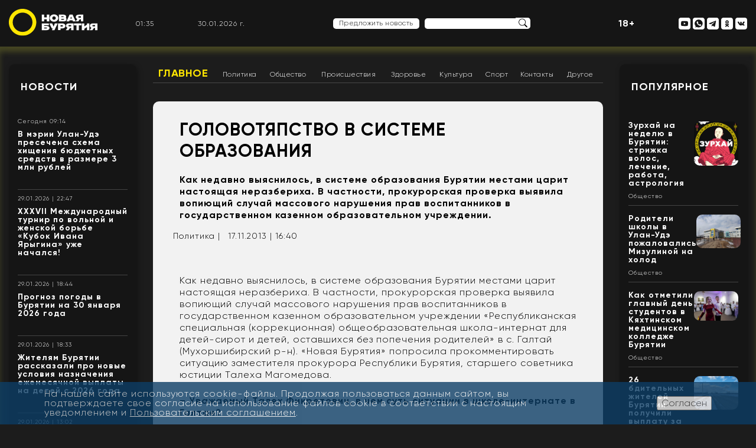

--- FILE ---
content_type: text/html; charset=UTF-8
request_url: https://newbur.ru/newsdetail/golovotyapstvo_v_sisteme_obrazovaniya/
body_size: 52463
content:
<!DOCTYPE html>
<html lang="ru">
<head>
	<meta charset="UTF-8">
	<meta name="viewport" content="width=device-width, initial-scale=1.0">
	<link rel="shortcut icon" href="/favicon.ico" type="image/x-icon">
	<title>Головотяпство в системе образования - Политика - Новая Бурятия</title>  	<!--<base target="_blank">-->
	<!--
	<link rel="stylesheet" href="/bitrix/templates/new/template/css/style.css">
	<link rel="stylesheet" href="/bitrix/templates/new/template/css/reset.css">
	<link rel="stylesheet" href="/bitrix/templates/new/template/css/normalize.css">
	-->
						
    					<link  href="https://cdnjs.cloudflare.com/ajax/libs/fotorama/4.6.4/fotorama.css" rel="stylesheet">

	
	<!--totop-->
					
	<meta http-equiv="Content-Type" content="text/html; charset=UTF-8" />
<meta name="robots" content="index, follow" />
<meta name="keywords" content="новости, Бурятия, Улан-Удэ, " />
<meta name="description" content="Как недавно выяснилось, в системе образования Бурятии местами царит настоящая неразбериха. В частности, прокурорская проверка выявила вопиющий случай массового нарушения прав воспитанников в государственном казенном образовательном учреждении." />
<link rel="canonical" href="https://newbur.ru/newsdetail/golovotyapstvo_v_sisteme_obrazovaniya/" />
<link href="/bitrix/cache/css/s1/new/page_32c534e241c4f76e521cf648c3111f6d/page_32c534e241c4f76e521cf648c3111f6d_v1.css?17597395854522" type="text/css"  rel="stylesheet" />
<link href="/bitrix/cache/css/s1/new/template_54cf949fd08b447f38bd4879db44e5f2/template_54cf949fd08b447f38bd4879db44e5f2_v1.css?175973958587683" type="text/css"  data-template-style="true" rel="stylesheet" />
<script type="text/javascript">if(!window.BX)window.BX={};if(!window.BX.message)window.BX.message=function(mess){if(typeof mess==='object'){for(let i in mess) {BX.message[i]=mess[i];} return true;}};</script>
<script type="text/javascript">(window.BX||top.BX).message({'JS_CORE_LOADING':'Загрузка...','JS_CORE_NO_DATA':'- Нет данных -','JS_CORE_WINDOW_CLOSE':'Закрыть','JS_CORE_WINDOW_EXPAND':'Развернуть','JS_CORE_WINDOW_NARROW':'Свернуть в окно','JS_CORE_WINDOW_SAVE':'Сохранить','JS_CORE_WINDOW_CANCEL':'Отменить','JS_CORE_WINDOW_CONTINUE':'Продолжить','JS_CORE_H':'ч','JS_CORE_M':'м','JS_CORE_S':'с','JSADM_AI_HIDE_EXTRA':'Скрыть лишние','JSADM_AI_ALL_NOTIF':'Показать все','JSADM_AUTH_REQ':'Требуется авторизация!','JS_CORE_WINDOW_AUTH':'Войти','JS_CORE_IMAGE_FULL':'Полный размер'});</script>

<script type="text/javascript" src="/bitrix/js/main/core/core.min.js?1661151354216421"></script>

<script>BX.setJSList(['/bitrix/js/main/core/core_ajax.js','/bitrix/js/main/core/core_promise.js','/bitrix/js/main/polyfill/promise/js/promise.js','/bitrix/js/main/loadext/loadext.js','/bitrix/js/main/loadext/extension.js','/bitrix/js/main/polyfill/promise/js/promise.js','/bitrix/js/main/polyfill/find/js/find.js','/bitrix/js/main/polyfill/includes/js/includes.js','/bitrix/js/main/polyfill/matches/js/matches.js','/bitrix/js/ui/polyfill/closest/js/closest.js','/bitrix/js/main/polyfill/fill/main.polyfill.fill.js','/bitrix/js/main/polyfill/find/js/find.js','/bitrix/js/main/polyfill/matches/js/matches.js','/bitrix/js/main/polyfill/core/dist/polyfill.bundle.js','/bitrix/js/main/core/core.js','/bitrix/js/main/polyfill/intersectionobserver/js/intersectionobserver.js','/bitrix/js/main/lazyload/dist/lazyload.bundle.js','/bitrix/js/main/polyfill/core/dist/polyfill.bundle.js','/bitrix/js/main/parambag/dist/parambag.bundle.js']);
BX.setCSSList(['/bitrix/js/main/lazyload/dist/lazyload.bundle.css','/bitrix/js/main/parambag/dist/parambag.bundle.css']);</script>
<script type="text/javascript">(window.BX||top.BX).message({'LANGUAGE_ID':'ru','FORMAT_DATE':'DD.MM.YYYY','FORMAT_DATETIME':'DD.MM.YYYY HH:MI:SS','COOKIE_PREFIX':'NEWBUR','SERVER_TZ_OFFSET':'28800','UTF_MODE':'Y','SITE_ID':'s1','SITE_DIR':'/','USER_ID':'','SERVER_TIME':'1769736891','USER_TZ_OFFSET':'0','USER_TZ_AUTO':'Y','bitrix_sessid':'b34dc8928f0618dd688d34214c91972f'});</script>


<script type="text/javascript" src="//code.jquery.com/jquery-3.6.0.min.js"></script>
<script type="text/javascript" src="/bitrix/js/fgsoft.autoloader/autoloader.plugin.js?161730636127225"></script>
<script type="text/javascript" src="https://cdnjs.cloudflare.com/ajax/libs/fotorama/4.6.4/fotorama.js"></script>
<script type="text/javascript">BX.setJSList(['/bitrix/templates/new/components/bitrix/menu/horizontal_multilevel1/script.js','/bitrix/templates/new/template/js/swal.js','/bitrix/templates/new/template/js/jquery.cycle2.min.js','/bitrix/templates/new/lib/totop/js/easing.js','/bitrix/templates/new/lib/totop/js/jquery.ui.totop.min.js','/bitrix/templates/new/template/js/jquery.fancybox.min.js','/bitrix/templates/new/template/js/functions.js']);</script>
<script type="text/javascript">BX.setCSSList(['/bitrix/templates/new/components/bitrix/menu/horizontal_multilevel1/style.css','/bitrix/templates/new/components/bitrix/news.detail/template_news_detail/style.css','/bitrix/templates/new/components/bitrix/news.detail/template_logo_main/style.css','/bitrix/templates/new/components/bitrix/news.list/template_top_social/style.css','/bitrix/templates/new/components/bitrix/news.list/template_news/style.css','/bitrix/templates/new/components/bitrix/news.list/template_people_left/style.css','/bitrix/components/bitrix/system.pagenavigation/templates/bootstrap_v4/style.css','/bitrix/templates/new/components/bitrix/news.list/template_main_popular/style.css','/bitrix/templates/new/components/bitrix/news.list/template_footer_social/style.css','/bitrix/templates/new/components/bitrix/news.detail/template_settings_footer/style.css','/bitrix/components/niges/cookiesaccept/templates/.default/style.css','/bitrix/templates/new/styles.css','/bitrix/templates/new/template/css/jquery.fancybox.min.css','/bitrix/templates/new/template/css/style.css','/bitrix/templates/new/template/css/reset.css','/bitrix/templates/new/template/css/normalize.css','/bitrix/templates/new/template/css/typo.css','/bitrix/templates/new/lib/totop/css/ui.totop.css']);</script>
<script type="text/javascript">
if (window == window.top) {
	document.addEventListener("DOMContentLoaded", function() {
		var div = document.createElement("div"); div.innerHTML = ' <div id="nca-cookiesaccept-line" class="nca-cookiesaccept-line style-2 "> <div id="nca-nca-position-left"id="nca-bar" class="nca-bar nca-style- nca-animation-none nca-position-left"> <div class="nca-cookiesaccept-line-text">На нашем сайте используются cookie-файлы. Продолжая пользоваться данным сайтом, вы подтверждаете свое согласие на использование файлов cookie в соответствии с настоящим уведомлением и <a href="/policy/" target="_blank">Пользовательским соглашением</a>.</div> <div><button type="button" id="nca-cookiesaccept-line-accept-btn" onclick="ncaCookieAcceptBtn()" >Согласен</button></div> </div> </div> ';
		document.body.appendChild(div);
	});
}
function ncaCookieAcceptBtn(){ 
	var alertWindow = document.getElementById("nca-cookiesaccept-line"); alertWindow.remove();
	var cookie_string = "NCA_COOKIE_ACCEPT_1" + "=" + escape("Y"); 
	var expires = new Date((new Date).getTime() + (1000 * 60 * 60 * 24 * 1500)); 
	cookie_string += "; expires=" + expires.toUTCString(); 
	cookie_string += "; path=" + escape ("/"); 
	document.cookie = cookie_string; 	
}
function ncaCookieAcceptCheck(){
	var closeCookieValue = "N"; 
	var value = "; " + document.cookie;
	var parts = value.split("; " + "NCA_COOKIE_ACCEPT_1" + "=");
	if (parts.length == 2) { 
		closeCookieValue = parts.pop().split(";").shift(); 
	}
	if(closeCookieValue != "Y") { 
		/*document.head.insertAdjacentHTML("beforeend", "<style>#nca-cookiesaccept-line {display:flex}</style>")*/
	} else { 
		document.head.insertAdjacentHTML("beforeend", "<style>#nca-cookiesaccept-line {display:none}</style>")
	}
}
ncaCookieAcceptCheck();
</script>
 <style> .nca-cookiesaccept-line { box-sizing: border-box !important; margin: 0 !important; border: none !important; width: 100% !important; min-height: 10px !important; max-height: 250px !important; display: block; clear: both !important; padding: 12px !important; position: fixed; bottom: 0px !important; opacity: 0.8; transform: translateY(0%); z-index: 99999; } .nca-cookiesaccept-line > div { display: flex; align-items: center; } .nca-cookiesaccept-line > div > div { padding-left: 5%; padding-right: 5%; } .nca-cookiesaccept-line a { color: inherit; text-decoration:underline; } @media screen and (max-width:767px) { .nca-cookiesaccept-line > div > div { padding-left: 1%; padding-right: 1%; } } </style> 
<!-- dev2fun module opengraph -->
<meta property="og:title" content="Головотяпство в системе образования"/>
<meta property="og:description" content="Как недавно выяснилось, в системе образования Бурятии местами царит настоящая неразбериха. В частности, прокурорская проверка выявила вопиющий случай массового ..."/>
<meta property="og:url" content="https://newbur.ru/newsdetail/golovotyapstvo_v_sisteme_obrazovaniya/"/>
<meta property="og:type" content="article"/>
<meta property="og:site_name" content="Новая Бурятия"/>
<meta property="og:image" content="https://newbur.ru/upload/dev2fun_opengraph/a60/xbwuiysqtegu0tu1mfwkec1c1x7qrhga.png"/>
<meta property="og:image:type" content="image/png"/>
<meta property="og:image:width" content="800"/>
<meta property="og:image:height" content="600"/>
<!-- /dev2fun module opengraph -->



<script type="text/javascript"  src="/bitrix/cache/js/s1/new/template_4028b4c2ddbde8eddb0739fb1c63524e/template_4028b4c2ddbde8eddb0739fb1c63524e_v1.js?1759739585179528"></script>
<script type="text/javascript"  src="/bitrix/cache/js/s1/new/page_3e3d1cfcf6f0fea71ec708d7c0f4df61/page_3e3d1cfcf6f0fea71ec708d7c0f4df61_v1.js?1759739585986"></script>
<script type="text/javascript">var _ba = _ba || []; _ba.push(["aid", "a7190d2eb55533ee6af29d8c061854aa"]); _ba.push(["host", "newbur.ru"]); (function() {var ba = document.createElement("script"); ba.type = "text/javascript"; ba.async = true;ba.src = (document.location.protocol == "https:" ? "https://" : "http://") + "bitrix.info/ba.js";var s = document.getElementsByTagName("script")[0];s.parentNode.insertBefore(ba, s);})();</script>



	<meta name="yandex-verification" content="37ece1b85dd7b3c7" />
	<script>
   function digitalClock() {
    var date = new Date();
    var hours = date.getHours();
    var minutes = date.getMinutes();
    var seconds = date.getSeconds();
       //* добавление ведущих нулей */
      if (hours < 10) hours = "0" + hours;
      if (minutes < 10) minutes = "0" + minutes;
      if (seconds < 10) seconds = "0" + seconds;
        document.getElementById("id_clock").innerHTML = hours + ":" + minutes;
        setTimeout("digitalClock()", 1000);
   }
  </script>
  <script type="text/javascript">
    function zero_first_format(value)
    {
        if (value < 10)
        {
            value='0'+value;
        }
        return value;
    }
    function date_time()
    {
        var current_datetime = new Date();
        var day = zero_first_format(current_datetime.getDate());
        var month = zero_first_format(current_datetime.getMonth()+1);
        var year = current_datetime.getFullYear();
        return day+"."+month+"."+year+" г.";
    }

    setInterval(function () {
            document.getElementById('current_date_time_block').innerHTML = date_time();
        }, 1000);
</script>
</head>
<body>
<div id="panel">
    </div>
	<header>
		<div class="content">
		   
			<div class="flex-header-main">
				<div class="left-header-main">
				   <a href="/">
<img src="/bitrix/templates/new/template/img/logo_o.svg" style="width: 150px;" class="logo-header" alt="">
</a>				</div>
				<div class="right-header-mobile hidden-md hidden-lg hidden-sm">
				<p style="color: #fff; font-weight: bold; font-size: 16px;">18+</p>
				</div>
				<div class="right-header-mobile hidden-md hidden-lg hidden-sm">
				    <a href="#menu_mob"><img class="nav-img" style="max-width: 32px;max-height: 32px;" src="/bitrix/templates/new/template/img/menu-burger.png" ></a>
				</div>


				<div class="right-header-main hidden-xs">

					<div class="header-block header-time">
					    <div id="id_clock"></div>
                        <script>digitalClock();</script>
                    </div>
                    <div class="header-block header-date">
                        <div id="current_date_time_block"></div>
                    <script type="text/javascript">
                        setInterval(function () {
                            document.getElementById('current_date_time_block').innerHTML = date_time();
                        }, 1000);
                    </script>
                    </div>
						<nav class="header-navigation-mob">
							<a href="/news/" class="header-menu-link hml-mob">Новости</a>
							<a href="/zurkhai/" class="header-menu-link hml-mob">Зурхай</a>
							<a href="/stories/" class="header-menu-link hml-mob">Сюжеты</a>
							<a href="/popular/" class="header-menu-link hml-mob">Популярное</a>
							<a href="/people/" class="header-menu-link hml-mob">Лица Бурятии</a>
							<a href="/read/" class="header-menu-link hml-mob">Лонгриды</a>
							<a href="#" onClick="showDopMenu();return(false);"><img src="/bitrix/templates/new/template/img/burger-menu.svg" alt=""></a>
						</nav>						<!--
						<nav class="header-navigation-mob">
							<a href="/news/" class="header-menu-link hml-mob">Новости</a>
							<a href="/zurkhai/" class="header-menu-link hml-mob">Зурхай</a>
							<a href="/stories/" class="header-menu-link hml-mob">Сюжеты</a>
							<a href="/popular/" class="header-menu-link hml-mob">Популярное</a>
							<a href="/people/" class="header-menu-link hml-mob">Лица Бурятии</a>
							<a href="/read/" class="header-menu-link hml-mob">Лонгриды</a>
							<a href="#"><img src="/bitrix/templates/new/template/img/burger-menu.svg" alt=""></a>
						</nav>
						-->



                    <div class="header-block header-weather">
                        <div class="header-info-weather" data-load="/ajax/weather.php"></div>
                    </div>

                    <!-- <div class="header-block header-dollar" data-load="/ajax/currency.php?code=USD"></div>
                    <div class="header-block header-euro" data-load="/ajax/currency.php?code=EUR"></div> -->

					<div class="header-block header-suggest">
					    <div style="display: inline-block;">
        					<a href="#" onClick="showNewsForm();return(false);" class="offer-news">Предложить новость</a>
        				</div>
                      <form action="/search/" class="search-header"  style="display: inline-flex;">
									<input type="text"  name="q" class="search-frame">
								<input type="image" class="search-btn" src="/bitrix/templates/new/template/img/search.svg" border="0" alt="Submit" />
							</form>
					</div>
					<div class="header-block header-search">

					</div>
					<div class="header-block">
					    <p style="color: #fff; font-weight: bold; font-size: 16px;">18+</p>
					</div>
					<div class="header-block header-social">
                    	
<!--<nav>-->
	   <a id="bx_3218110189_12" rel="nofollow" href="/" class="header-social-link mob-nav">
   	<img title="Лого моб" src="/bitrix/templates/new/template/img/logo_new.png" class="nav-img" alt="Лого моб">
   </a>
	   <a id="bx_3218110189_13" rel="nofollow" href="#menu_mob" class="header-social-link mob-nav">
   	<img title="Меню моб" src="/bitrix/templates/new/template/img/menu-burger.svg" class="nav-img" alt="Меню моб">
   </a>
	   <a id="bx_3218110189_15" rel="nofollow" href="https://www.youtube.com/channel/UCYDbc_mca2LlMZOkQPP2cAQ" class="header-social-link ">
   	<img title="Наш канал на YouTube" src="/bitrix/templates/new/template/img/youtube.svg" class="nav-img" alt="Наш канал на YouTube">
   </a>
	   <a id="bx_3218110189_16" rel="nofollow" href="https://wa.me/79025385837" class="header-social-link ">
   	<img title="Написать в WhatsApp" src="/bitrix/templates/new/template/img/whatsapp.svg" class="nav-img" alt="Написать в WhatsApp">
   </a>
	   <a id="bx_3218110189_17" rel="nofollow" href="https://t.me/newbur_true" class="header-social-link ">
   	<img title="Наш канал в Telegram" src="/bitrix/templates/new/template/img/telegram.svg" class="nav-img" alt="Наш канал в Telegram">
   </a>
	   <a id="bx_3218110189_18" rel="nofollow" href="https://ok.ru/newbur" class="header-social-link ">
   	<img title="Мы в «Одноклассниках»" src="/bitrix/templates/new/template/img/ok.svg" class="nav-img" alt="Мы в «Одноклассниках»">
   </a>
	   <a id="bx_3218110189_19" rel="nofollow" href="https://vk.com/newburru" class="header-social-link ">
   	<img title="Мы в «ВКонтакте»" src="/bitrix/templates/new/template/img/vk.svg" class="nav-img" alt="Мы в «ВКонтакте»">
   </a>
<!--</nav>-->
    					<!--
    					<nav>
    						<a href="#" class="header-social-link mob-nav"><img src="/bitrix/templates/new/template/img/logo-mob.svg" class="nav-img" alt=""></a>
    						<a href="#" class="header-social-link mob-nav"><img src="/bitrix/templates/new/template/img/menu-burger.svg" class="nav-img" alt=""></a>
    						<a href="#" class="header-social-link"><img src="/bitrix/templates/new/template/img/now-mir.svg" class="nav-img" alt=""></a>
    						<a href="#" class="header-social-link"><img src="/bitrix/templates/new/template/img/instagram.svg" class="nav-img" alt=""></a>
    						<a href="#" class="header-social-link"><img src="/bitrix/templates/new/template/img/youtube.svg" class="nav-img" alt=""></a>
    						<a href="#" class="header-social-link"><img src="/bitrix/templates/new/template/img/whatsup.svg" class="nav-img" alt=""></a>
    						<a href="#" class="header-social-link"><img src="/bitrix/templates/new/template/img/telegram.svg" class="nav-img" alt=""></a>
    						<a href="#" class="header-social-link"><img src="/bitrix/templates/new/template/img/ok.svg" class="nav-img" alt=""></a>
    						<a href="#" class="header-social-link"><img src="/bitrix/templates/new/template/img/vk.svg" class="nav-img" alt=""></a>
    					</nav>
    					-->
					</div>
				</div>
			</div>
		</div>
	</header>

    
	<main>
<div class="content flex-section">
			<aside class="left-main-section">
				<div class="white-bg content-small-frame" id="white-bg-left--news">
					<div class="title-frame"><a href="/news/">Новости</a></div>
					    <div class="news-list">
		<div id="bx_651765591_132842" class="info-block-news  ">
						<!--<div class="time-news">30.01.26 9:14</div>-->
						<div class="time-news t_date">Сегодня 09:14</div>
						<div class="title-news"><a href="/newsdetail/v_merii_ulan_ude_presechena_skhema_khishcheniya_byudzhetnykh_sredstv_v_razmere_3_mln_rubley/">В мэрии Улан-Удэ пресечена схема хищения бюджетных средств в размере 3 млн рублей</a></div>
						<div class="description-news"><a href="/newsdetail/v_merii_ulan_ude_presechena_skhema_khishcheniya_byudzhetnykh_sredstv_v_razmere_3_mln_rubley/"></a></div>
						
						<div class="news-read-more"><a href="/newsdetail/v_merii_ulan_ude_presechena_skhema_khishcheniya_byudzhetnykh_sredstv_v_razmere_3_mln_rubley/"></a></div>
						
						<div class="yellow-line-frame"></div>	
					</div>
		<div id="bx_651765591_132841" class="info-block-news  ">
						<!--<div class="time-news">29.01.26 22:47</div>-->
						<div class="time-news t_date">29.01.2026 | 22:47</div>
						<div class="title-news"><a href="/newsdetail/xxxvii_mezhdunarodnyy_turnir_po_volnoy_i_zhenskoy_borbe_kubok_ivana_yarygina_uzhe_nachalsya_/">XXXVII Международный турнир по вольной и женской борьбе «Кубок Ивана Ярыгина» уже начался! </a></div>
						<div class="description-news"><a href="/newsdetail/xxxvii_mezhdunarodnyy_turnir_po_volnoy_i_zhenskoy_borbe_kubok_ivana_yarygina_uzhe_nachalsya_/"></a></div>
						
						<div class="news-read-more"><a href="/newsdetail/xxxvii_mezhdunarodnyy_turnir_po_volnoy_i_zhenskoy_borbe_kubok_ivana_yarygina_uzhe_nachalsya_/"></a></div>
						
						<div class="yellow-line-frame"></div>	
					</div>
		<div id="bx_651765591_132840" class="info-block-news  ">
						<!--<div class="time-news">29.01.26 18:44</div>-->
						<div class="time-news t_date">29.01.2026 | 18:44</div>
						<div class="title-news"><a href="/newsdetail/prognoz_pogody_v_buryatii_na_30_yanvarya_2026_goda/">Прогноз погоды в Бурятии на 30 января 2026 года</a></div>
						<div class="description-news"><a href="/newsdetail/prognoz_pogody_v_buryatii_na_30_yanvarya_2026_goda/"></a></div>
						
						<div class="news-read-more"><a href="/newsdetail/prognoz_pogody_v_buryatii_na_30_yanvarya_2026_goda/"></a></div>
						
						<div class="yellow-line-frame"></div>	
					</div>
		<div id="bx_651765591_132839" class="info-block-news  ">
						<!--<div class="time-news">29.01.26 18:33</div>-->
						<div class="time-news t_date">29.01.2026 | 18:33</div>
						<div class="title-news"><a href="/newsdetail/zhitelyam_buryatii_rasskazali_pro_novye_usloviya_naznacheniya_ezhemesyachnoy_vyplaty_na_detey_s_2026/">Жителям Бурятии рассказали про новые условия назначения ежемесячной выплаты на детей с 2026 года</a></div>
						<div class="description-news"><a href="/newsdetail/zhitelyam_buryatii_rasskazali_pro_novye_usloviya_naznacheniya_ezhemesyachnoy_vyplaty_na_detey_s_2026/"></a></div>
						
						<div class="news-read-more"><a href="/newsdetail/zhitelyam_buryatii_rasskazali_pro_novye_usloviya_naznacheniya_ezhemesyachnoy_vyplaty_na_detey_s_2026/"></a></div>
						
						<div class="yellow-line-frame"></div>	
					</div>
		<div id="bx_651765591_132838" class="info-block-news  ">
						<!--<div class="time-news">29.01.26 13:02</div>-->
						<div class="time-news t_date">29.01.2026 | 13:02</div>
						<div class="title-news"><a href="/newsdetail/v_buryatii_umer_pervyy_zamestitel_ministra_transporta/">В Бурятии умер бывший первый заместитель министра транспорта</a></div>
						<div class="description-news"><a href="/newsdetail/v_buryatii_umer_pervyy_zamestitel_ministra_transporta/"></a></div>
						
						<div class="news-read-more"><a href="/newsdetail/v_buryatii_umer_pervyy_zamestitel_ministra_transporta/"></a></div>
						
						<div class="yellow-line-frame"></div>	
					</div>
		<div id="bx_651765591_132837" class="info-block-news  ">
						<!--<div class="time-news">29.01.26 12:50</div>-->
						<div class="time-news t_date">29.01.2026 | 12:50</div>
						<div class="title-news"><a href="/newsdetail/48_zhiteley_buryatiya_i_irkutskoy_oblasti_postradali_ot_kompyuternogo_moshennika/">48 жителей Бурятия и Иркутской области пострадали от компьютерного мошенника</a></div>
						<div class="description-news"><a href="/newsdetail/48_zhiteley_buryatiya_i_irkutskoy_oblasti_postradali_ot_kompyuternogo_moshennika/"></a></div>
						
						<div class="news-read-more"><a href="/newsdetail/48_zhiteley_buryatiya_i_irkutskoy_oblasti_postradali_ot_kompyuternogo_moshennika/"></a></div>
						
						<div class="yellow-line-frame"></div>	
					</div>
		<div id="bx_651765591_132836" class="info-block-news  ">
						<!--<div class="time-news">29.01.26 10:48</div>-->
						<div class="time-news t_date">29.01.2026 | 10:48</div>
						<div class="title-news"><a href="/newsdetail/kak_vyrosli_tseny_na_tovary_v_buryatii_statistika_/">Как выросли цены на товары в Бурятии – статистика </a></div>
						<div class="description-news"><a href="/newsdetail/kak_vyrosli_tseny_na_tovary_v_buryatii_statistika_/"></a></div>
						
						<div class="news-read-more"><a href="/newsdetail/kak_vyrosli_tseny_na_tovary_v_buryatii_statistika_/"></a></div>
						
						<div class="yellow-line-frame"></div>	
					</div>
		<div id="bx_651765591_132835" class="info-block-news  ">
						<!--<div class="time-news">29.01.26 10:33</div>-->
						<div class="time-news t_date">29.01.2026 | 10:33</div>
						<div class="title-news"><a href="/newsdetail/v_ulan_ude_sotrudniki_vnevedomstvennoy_okhrany_zaderzhali_podozrevaemuyu_v_krazhe/">В Улан-Удэ сотрудники вневедомственной охраны задержали подозреваемую в краже</a></div>
						<div class="description-news"><a href="/newsdetail/v_ulan_ude_sotrudniki_vnevedomstvennoy_okhrany_zaderzhali_podozrevaemuyu_v_krazhe/"></a></div>
						
						<div class="news-read-more"><a href="/newsdetail/v_ulan_ude_sotrudniki_vnevedomstvennoy_okhrany_zaderzhali_podozrevaemuyu_v_krazhe/"></a></div>
						
						<div class="yellow-line-frame"></div>	
					</div>
		<div id="bx_651765591_132834" class="info-block-news  min-768">
						<!--<div class="time-news">29.01.26 10:22</div>-->
						<div class="time-news t_date">29.01.2026 | 10:22</div>
						<div class="title-news"><a href="/newsdetail/dobrosovestnaya_zhitelnitsa_ivolginskogo_rayona_stanet_27_poluchatelem_vyplaty_za_pyanogo_voditelya/">Добросовестная жительница Иволгинского района станет 27 получателем выплаты за пьяного водителя</a></div>
						<div class="description-news"><a href="/newsdetail/dobrosovestnaya_zhitelnitsa_ivolginskogo_rayona_stanet_27_poluchatelem_vyplaty_za_pyanogo_voditelya/"></a></div>
						
						<div class="news-read-more"><a href="/newsdetail/dobrosovestnaya_zhitelnitsa_ivolginskogo_rayona_stanet_27_poluchatelem_vyplaty_za_pyanogo_voditelya/"></a></div>
						
						<div class="yellow-line-frame"></div>	
					</div>
		<div id="bx_651765591_132833" class="info-block-news min-1370 min-768">
						<!--<div class="time-news">29.01.26 9:56</div>-->
						<div class="time-news t_date">29.01.2026 | 09:56</div>
						<div class="title-news"><a href="/newsdetail/ryba_buryatii_dolzhna_byt_promarkirovana_do_1_marta_2026_goda_/">Рыба Бурятии должна быть промаркирована до 1 марта 2026 года </a></div>
						<div class="description-news"><a href="/newsdetail/ryba_buryatii_dolzhna_byt_promarkirovana_do_1_marta_2026_goda_/"></a></div>
						
						<div class="news-read-more"><a href="/newsdetail/ryba_buryatii_dolzhna_byt_promarkirovana_do_1_marta_2026_goda_/"></a></div>
						
						<div class="yellow-line-frame"></div>	
					</div>

</div>

					<div>
						<a href="/news/" class="small-frame-button">Все новости</a>
					</div>
				</div>

			<!--	<div class="white-bg content-small-frame" id="white-bg-left--stories">
					<div class="title-frame"><a href="/stories/">Сюжеты</a></div>-->
					

				<!--	<div>
						<a href="/stories/" class="small-frame-button">Все сюжеты</a>
					</div>
				</div>
-->
			<!--	<div class="white-bg content-small-frame" id="white-bg-left--longread">
					<div class="title-frame"><a href="/read/">Лонгриды</a></div>-->
					
				<!--	<div>
						<a href="/read/" class="small-frame-button">Все лонгриды</a>
					</div>
				</div>
-->

					<div id="comp_e1c58e19cc26f4b45766c10e4b2a1f8a"><div class="white-bg content-small-frame hidden-xs" id="white-bg-left--people">
					<div class="title-frame"><a href="/people/">Лица Бурятии</a></div>
<div class="cycle-slideshow" 
		data-cycle-slides=".faces_div" 
		data-cycle-prev=".face-prev"
      data-cycle-next=".face-next"
      data-cycle-fx="scrollHorz"
      data-cycle-timeout=0>
		<div id="bx_1373509569_39" class="faces_div" data-url="/people/shutenkov-igor-yurevich/">
      
	<div class="face-image-slider">
    <div class="name-face"><a href="/people/shutenkov-igor-yurevich/">Шутенков Игорь Юрьевич</a></div>
	<div class="job-face">Мэр города Улан-Удэ, глава администрации города</div>
	<div class="photo-face-box"><div class="photo-face-content" style="background: url('/upload/iblock/213/2133e91d2ab1380bb78a6c78560868ff.jpg'); background-repeat: no-repeat; background-size: cover; background-position: center center;"><a href="/people/shutenkov-igor-yurevich/"></a></div></div>
	</div>
	
	</div>
		<div id="bx_1373509569_132549" class="faces_div" data-url="/people/turbyanov-leonid-dasheevich/">
      
	<div class="face-image-slider">
    <div class="name-face"><a href="/people/turbyanov-leonid-dasheevich/">Турбянов Леонид Дашеевич</a></div>
	<div class="job-face"></div>
	<div class="photo-face-box"><div class="photo-face-content" style="background: url(''); background-repeat: no-repeat; background-size: cover; background-position: center center;"><a href="/people/turbyanov-leonid-dasheevich/"></a></div></div>
	</div>
	
	</div>
		<div id="bx_1373509569_132053" class="faces_div" data-url="/people/tsyrenzhapov-timur/">
      
	<div class="face-image-slider">
    <div class="name-face"><a href="/people/tsyrenzhapov-timur/">Цыренжапов Тимур</a></div>
	<div class="job-face"></div>
	<div class="photo-face-box"><div class="photo-face-content" style="background: url(''); background-repeat: no-repeat; background-size: cover; background-position: center center;"><a href="/people/tsyrenzhapov-timur/"></a></div></div>
	</div>
	
	</div>
		<div id="bx_1373509569_126722" class="faces_div" data-url="/people/sanzhanov-yuriy-valerevich/">
      
	<div class="face-image-slider">
    <div class="name-face"><a href="/people/sanzhanov-yuriy-valerevich/">Санжанов Юрий Валерьевич</a></div>
	<div class="job-face">Директор по развитию МУП «Городские маршруты» г. Улан-Удэ </div>
	<div class="photo-face-box"><div class="photo-face-content" style="background: url('/upload/iblock/1ac/3glcc2hebyd790yf66xrwt2l40352j2n.jpg'); background-repeat: no-repeat; background-size: cover; background-position: center center;"><a href="/people/sanzhanov-yuriy-valerevich/"></a></div></div>
	</div>
	
	</div>
		<div id="bx_1373509569_125752" class="faces_div" data-url="/people/baturina-anna-vitalevna/">
      
	<div class="face-image-slider">
    <div class="name-face"><a href="/people/baturina-anna-vitalevna/">Батурина Анна Витальевна</a></div>
	<div class="job-face">Председатель комитета по образованию администрации г. Улан-Удэ</div>
	<div class="photo-face-box"><div class="photo-face-content" style="background: url('/upload/iblock/651/phrwluzk15fcqf2z3bo6thw2p5fji1nq.jpg'); background-repeat: no-repeat; background-size: cover; background-position: center center;"><a href="/people/baturina-anna-vitalevna/"></a></div></div>
	</div>
	
	</div>
		<div id="bx_1373509569_124905" class="faces_div" data-url="/people/obolova-natalya-tsyrempilovna/">
      
	<div class="face-image-slider">
    <div class="name-face"><a href="/people/obolova-natalya-tsyrempilovna/">Оболова Наталья Цыремпиловна</a></div>
	<div class="job-face">Первый заместитель министра экономики Республики Бурятия</div>
	<div class="photo-face-box"><div class="photo-face-content" style="background: url('/upload/iblock/ba2/r6nlz6bsy4bonzhc1g730yezgzpz0nwz.jpg'); background-repeat: no-repeat; background-size: cover; background-position: center center;"><a href="/people/obolova-natalya-tsyrempilovna/"></a></div></div>
	</div>
	
	</div>
		<div id="bx_1373509569_124521" class="faces_div" data-url="/people/perova-elena-yurevna/">
      
	<div class="face-image-slider">
    <div class="name-face"><a href="/people/perova-elena-yurevna/">Перова Елена Юрьевна</a></div>
	<div class="job-face">Ректор Восточно-Сибирской государственной академии культуры и искусств</div>
	<div class="photo-face-box"><div class="photo-face-content" style="background: url('/upload/iblock/281/tkyks6foqdo460nj0j2t6t5s9wgf93mf.jpg'); background-repeat: no-repeat; background-size: cover; background-position: center center;"><a href="/people/perova-elena-yurevna/"></a></div></div>
	</div>
	
	</div>
		<div id="bx_1373509569_124349" class="faces_div" data-url="/people/batuev-zhargal-dabasambuevich/">
      
	<div class="face-image-slider">
    <div class="name-face"><a href="/people/batuev-zhargal-dabasambuevich/">Батуев Жаргал Дабасамбуевич</a></div>
	<div class="job-face">Руководитель Гостехнадзора Бурятии<br />
</div>
	<div class="photo-face-box"><div class="photo-face-content" style="background: url('/upload/iblock/2bf/ilo5zr460dndtpi6c7i9wt8xbrf7149g.png'); background-repeat: no-repeat; background-size: cover; background-position: center center;"><a href="/people/batuev-zhargal-dabasambuevich/"></a></div></div>
	</div>
	
	</div>
		<div id="bx_1373509569_124036" class="faces_div" data-url="/people/lagatskiy-evgeniy-vyacheslavovich/">
      
	<div class="face-image-slider">
    <div class="name-face"><a href="/people/lagatskiy-evgeniy-vyacheslavovich/">Лагацкий Евгений Вячеславович</a></div>
	<div class="job-face">Руководитель следственного управления СК РФ по Республике Бурятия </div>
	<div class="photo-face-box"><div class="photo-face-content" style="background: url('/upload/iblock/94b/mwg4ns3awiqdo7ijgo1896zfr3a2xy2u.jpg'); background-repeat: no-repeat; background-size: cover; background-position: center center;"><a href="/people/lagatskiy-evgeniy-vyacheslavovich/"></a></div></div>
	</div>
	
	</div>
		<div id="bx_1373509569_124034" class="faces_div" data-url="/people/sukhorukov-vyacheslav-viktorovich/">
      
	<div class="face-image-slider">
    <div class="name-face"><a href="/people/sukhorukov-vyacheslav-viktorovich/">Сухоруков Вячеслав Викторович</a></div>
	<div class="job-face">И.о. заместителя председателя правительства Бурятии</div>
	<div class="photo-face-box"><div class="photo-face-content" style="background: url('/upload/iblock/eb0/b1c6z2l3z1l2v5yozysiotpeolaibdof.jpg'); background-repeat: no-repeat; background-size: cover; background-position: center center;"><a href="/people/sukhorukov-vyacheslav-viktorovich/"></a></div></div>
	</div>
	
	</div>
		<div id="bx_1373509569_123592" class="faces_div" data-url="/people/egorov-denis-evgenevich/">
      
	<div class="face-image-slider">
    <div class="name-face"><a href="/people/egorov-denis-evgenevich/">Егоров Денис Евгеньевич</a></div>
	<div class="job-face">Депутат Горсовета Улан-Удэ седьмого созыва</div>
	<div class="photo-face-box"><div class="photo-face-content" style="background: url('/upload/iblock/d03/sb8j5o0rqq6snksabzxb5dd5ufm8lm11.jpg'); background-repeat: no-repeat; background-size: cover; background-position: center center;"><a href="/people/egorov-denis-evgenevich/"></a></div></div>
	</div>
	
	</div>
		<div id="bx_1373509569_119685" class="faces_div" data-url="/people/sosnin-vladimir-olegovich/">
      
	<div class="face-image-slider">
    <div class="name-face"><a href="/people/sosnin-vladimir-olegovich/">Соснин Владимир Олегович</a></div>
	<div class="job-face">Руководитель управления региональных автомобильных дорог Бурятии</div>
	<div class="photo-face-box"><div class="photo-face-content" style="background: url('/upload/iblock/1e5/digysxtuzb0inzrkgrtvlk9jh2eolak5.jpg'); background-repeat: no-repeat; background-size: cover; background-position: center center;"><a href="/people/sosnin-vladimir-olegovich/"></a></div></div>
	</div>
	
	</div>
		<div id="bx_1373509569_118910" class="faces_div" data-url="/people/romakhin-sergey-aleksandrovich/">
      
	<div class="face-image-slider">
    <div class="name-face"><a href="/people/romakhin-sergey-aleksandrovich/">Ромахин Сергей Александрович</a></div>
	<div class="job-face">Главный федеральный инспектор по Республике Бурятия до 04.2024</div>
	<div class="photo-face-box"><div class="photo-face-content" style="background: url('/upload/iblock/c0d/zd5gflhin1fu2c6qzmqqm9glf0om8h43.jpg'); background-repeat: no-repeat; background-size: cover; background-position: center center;"><a href="/people/romakhin-sergey-aleksandrovich/"></a></div></div>
	</div>
	
	</div>
		<div id="bx_1373509569_117782" class="faces_div" data-url="/people/korkin-evgeniy-aleksandrovich/">
      
	<div class="face-image-slider">
    <div class="name-face"><a href="/people/korkin-evgeniy-aleksandrovich/">Коркин Евгений Александрович</a></div>
	<div class="job-face">Врио министра строительства Бурятии</div>
	<div class="photo-face-box"><div class="photo-face-content" style="background: url('/upload/iblock/044/vcjup7kmon7v2cf2ows411vkkwn4owwa.jpg'); background-repeat: no-repeat; background-size: cover; background-position: center center;"><a href="/people/korkin-evgeniy-aleksandrovich/"></a></div></div>
	</div>
	
	</div>
		<div id="bx_1373509569_112278" class="faces_div" data-url="/people/zhalsapov-endon-valerevich/">
      
	<div class="face-image-slider">
    <div class="name-face"><a href="/people/zhalsapov-endon-valerevich/">Жалсапов Ендон Валерьевич</a></div>
	<div class="job-face">Руководитель УФНС по Республике Бурятия</div>
	<div class="photo-face-box"><div class="photo-face-content" style="background: url('/upload/iblock/bc4/icpwhmpj5ad99morkubneb394b91rb7h.jpg'); background-repeat: no-repeat; background-size: cover; background-position: center center;"><a href="/people/zhalsapov-endon-valerevich/"></a></div></div>
	</div>
	
	</div>
		<div id="bx_1373509569_112012" class="faces_div" data-url="/people/buduev-nikolay-robertovich/">
      
	<div class="face-image-slider">
    <div class="name-face"><a href="/people/buduev-nikolay-robertovich/">Будуев Николай Робертович</a></div>
	<div class="job-face">Депутат Государственной Думы</div>
	<div class="photo-face-box"><div class="photo-face-content" style="background: url('/upload/iblock/684/wgkdjg1hs6z2buyff0vqo2lnufl5pz8i.jpg'); background-repeat: no-repeat; background-size: cover; background-position: center center;"><a href="/people/buduev-nikolay-robertovich/"></a></div></div>
	</div>
	
	</div>
		<div id="bx_1373509569_112011" class="faces_div" data-url="/people/markhaev-vyacheslav-mikhaylovich/">
      
	<div class="face-image-slider">
    <div class="name-face"><a href="/people/markhaev-vyacheslav-mikhaylovich/">Мархаев Вячеслав Михайлович</a></div>
	<div class="job-face">Депутат Государственной Думы</div>
	<div class="photo-face-box"><div class="photo-face-content" style="background: url('/upload/iblock/b2a/d3aucdbegw0ph5muekbaofmm4sfhu2em.jpg'); background-repeat: no-repeat; background-size: cover; background-position: center center;"><a href="/people/markhaev-vyacheslav-mikhaylovich/"></a></div></div>
	</div>
	
	</div>
		<div id="bx_1373509569_112009" class="faces_div" data-url="/people/damdintsurunov-vyacheslav-anatolevich/">
      
	<div class="face-image-slider">
    <div class="name-face"><a href="/people/damdintsurunov-vyacheslav-anatolevich/">Дамдинцурунов Вячеслав Анатольевич</a></div>
	<div class="job-face">Депутат Государственной Думы</div>
	<div class="photo-face-box"><div class="photo-face-content" style="background: url('/upload/iblock/6cf/dh0f2re9vx7flo19v37uvtfhjor3yd63.jpg'); background-repeat: no-repeat; background-size: cover; background-position: center center;"><a href="/people/damdintsurunov-vyacheslav-anatolevich/"></a></div></div>
	</div>
	
	</div>
		<div id="bx_1373509569_112006" class="faces_div" data-url="/people/khabituev-vladimir-germanovich/">
      
	<div class="face-image-slider">
    <div class="name-face"><a href="/people/khabituev-vladimir-germanovich/">Хабитуев Владимир Германович</a></div>
	<div class="job-face">Депутат Народного Хурала Бурятии седьмого созыва</div>
	<div class="photo-face-box"><div class="photo-face-content" style="background: url('/upload/iblock/12a/k91s51c582qou8omism5vw77nve156n2.jpg'); background-repeat: no-repeat; background-size: cover; background-position: center center;"><a href="/people/khabituev-vladimir-germanovich/"></a></div></div>
	</div>
	
	</div>
		<div id="bx_1373509569_112005" class="faces_div" data-url="/people/semyenov-boris-olegovich/">
      
	<div class="face-image-slider">
    <div class="name-face"><a href="/people/semyenov-boris-olegovich/">Семёнов Борис Олегович</a></div>
	<div class="job-face">Депутат Народного Хурала Бурятии седьмого созыва</div>
	<div class="photo-face-box"><div class="photo-face-content" style="background: url('/upload/iblock/eea/b145cjnesrytrf2o6g16yec68d655fmj.jpg'); background-repeat: no-repeat; background-size: cover; background-position: center center;"><a href="/people/semyenov-boris-olegovich/"></a></div></div>
	</div>
	
	</div>
		<div id="bx_1373509569_112004" class="faces_div" data-url="/people/matkheev-semen-sergeevich/">
      
	<div class="face-image-slider">
    <div class="name-face"><a href="/people/matkheev-semen-sergeevich/">Матхеев Семен Сергеевич</a></div>
	<div class="job-face">Руководитель фракции «НОВЫЕ ЛЮДИ» в Народном Хурале Республики Бурятия</div>
	<div class="photo-face-box"><div class="photo-face-content" style="background: url('/upload/iblock/c50/2w2me77rbffaia2ss9eqt1k3deo26ksv.jpg'); background-repeat: no-repeat; background-size: cover; background-position: center center;"><a href="/people/matkheev-semen-sergeevich/"></a></div></div>
	</div>
	
	</div>
		<div id="bx_1373509569_112003" class="faces_div" data-url="/people/buvalin-maksim-gennadevich/">
      
	<div class="face-image-slider">
    <div class="name-face"><a href="/people/buvalin-maksim-gennadevich/">Бувалин Максим Геннадьевич</a></div>
	<div class="job-face">Депутат Народного Хурала Бурятии седьмого созыва</div>
	<div class="photo-face-box"><div class="photo-face-content" style="background: url('/upload/iblock/231/ut7fnfbllflh9m51f8tnpizvsr5pn7pt.jpg'); background-repeat: no-repeat; background-size: cover; background-position: center center;"><a href="/people/buvalin-maksim-gennadevich/"></a></div></div>
	</div>
	
	</div>
		<div id="bx_1373509569_112001" class="faces_div" data-url="/people/flusov-aleksandr-robertovich/">
      
	<div class="face-image-slider">
    <div class="name-face"><a href="/people/flusov-aleksandr-robertovich/">Флусов Александр Робертович</a></div>
	<div class="job-face">Депутат Народного Хурала Бурятии седьмого созыва</div>
	<div class="photo-face-box"><div class="photo-face-content" style="background: url('/upload/iblock/ef8/yeu03buky6pbw25nth9fvmkdtbufbd31.jpeg'); background-repeat: no-repeat; background-size: cover; background-position: center center;"><a href="/people/flusov-aleksandr-robertovich/"></a></div></div>
	</div>
	
	</div>
		<div id="bx_1373509569_112000" class="faces_div" data-url="/people/mezenin-sergey-georgievich/">
      
	<div class="face-image-slider">
    <div class="name-face"><a href="/people/mezenin-sergey-georgievich/">Мезенин Сергей Георгиевич</a></div>
	<div class="job-face">Депутат Народного Хурала Бурятии седьмого созыва</div>
	<div class="photo-face-box"><div class="photo-face-content" style="background: url('/upload/iblock/0d8/u25i7i3ciczyv9am6gqf2o5naw8y6m5h.jpg'); background-repeat: no-repeat; background-size: cover; background-position: center center;"><a href="/people/mezenin-sergey-georgievich/"></a></div></div>
	</div>
	
	</div>
		<div id="bx_1373509569_111997" class="faces_div" data-url="/people/rogachyeva-marina-pavlovna/">
      
	<div class="face-image-slider">
    <div class="name-face"><a href="/people/rogachyeva-marina-pavlovna/">Рогачёва Марина Павловна</a></div>
	<div class="job-face">Депутат Народного Хурала Бурятии седьмого созыва</div>
	<div class="photo-face-box"><div class="photo-face-content" style="background: url('/upload/iblock/88d/4jdbt7fopb0o3r9mrhvfqvntdy9rbgex.jpg'); background-repeat: no-repeat; background-size: cover; background-position: center center;"><a href="/people/rogachyeva-marina-pavlovna/"></a></div></div>
	</div>
	
	</div>
		<div id="bx_1373509569_111993" class="faces_div" data-url="/people/parshchikov-aleksandr-viktorovich/">
      
	<div class="face-image-slider">
    <div class="name-face"><a href="/people/parshchikov-aleksandr-viktorovich/">Парщиков Александр Викторович</a></div>
	<div class="job-face">Депутат Народного Хурала Бурятии седьмого созыва</div>
	<div class="photo-face-box"><div class="photo-face-content" style="background: url('/upload/iblock/922/8d68w9nxavze9xwbxx0n99v3c4amb1mh.jpg'); background-repeat: no-repeat; background-size: cover; background-position: center center;"><a href="/people/parshchikov-aleksandr-viktorovich/"></a></div></div>
	</div>
	
	</div>
		<div id="bx_1373509569_111992" class="faces_div" data-url="/people/nevyantsev-andrey-innokentevich/">
      
	<div class="face-image-slider">
    <div class="name-face"><a href="/people/nevyantsev-andrey-innokentevich/">Невьянцев Андрей Иннокентьевич</a></div>
	<div class="job-face">Депутат Народного Хурала Бурятии седьмого созыва</div>
	<div class="photo-face-box"><div class="photo-face-content" style="background: url('/upload/iblock/6de/mdv42ff12q9ppo26320nkdh6kkrdomaf.jpg'); background-repeat: no-repeat; background-size: cover; background-position: center center;"><a href="/people/nevyantsev-andrey-innokentevich/"></a></div></div>
	</div>
	
	</div>
		<div id="bx_1373509569_111991" class="faces_div" data-url="/people/munkuev-bair-vladimirovich/">
      
	<div class="face-image-slider">
    <div class="name-face"><a href="/people/munkuev-bair-vladimirovich/">Мункуев Баир Владимирович</a></div>
	<div class="job-face">Депутат Народного Хурала Бурятии седьмого созыва</div>
	<div class="photo-face-box"><div class="photo-face-content" style="background: url('/upload/iblock/c65/0cycmiajresya2ofys9kuio83701fs3a.jpg'); background-repeat: no-repeat; background-size: cover; background-position: center center;"><a href="/people/munkuev-bair-vladimirovich/"></a></div></div>
	</div>
	
	</div>
		<div id="bx_1373509569_111990" class="faces_div" data-url="/people/mikhaylov-artyem-aleksandrovich/">
      
	<div class="face-image-slider">
    <div class="name-face"><a href="/people/mikhaylov-artyem-aleksandrovich/">Михайлов Артём Александрович</a></div>
	<div class="job-face">Депутат Народного Хурала Бурятии седьмого созыва</div>
	<div class="photo-face-box"><div class="photo-face-content" style="background: url('/upload/iblock/a71/ciw0kbg22cyirr3o59fgkdwhcp4rd3n1.jpg'); background-repeat: no-repeat; background-size: cover; background-position: center center;"><a href="/people/mikhaylov-artyem-aleksandrovich/"></a></div></div>
	</div>
	
	</div>
		<div id="bx_1373509569_111989" class="faces_div" data-url="/people/mitapov-artyem-andreevich/">
      
	<div class="face-image-slider">
    <div class="name-face"><a href="/people/mitapov-artyem-andreevich/">Митапов Артём Андреевич</a></div>
	<div class="job-face">Депутат Народного Хурала Бурятии седьмого созыва</div>
	<div class="photo-face-box"><div class="photo-face-content" style="background: url('/upload/iblock/6c2/l9pcyn87e6ln9axwukfvw939e7o2cik3.jpg'); background-repeat: no-repeat; background-size: cover; background-position: center center;"><a href="/people/mitapov-artyem-andreevich/"></a></div></div>
	</div>
	
	</div>
		<div id="bx_1373509569_111985" class="faces_div" data-url="/people/kuchumov-evgeniy-nikolaevich/">
      
	<div class="face-image-slider">
    <div class="name-face"><a href="/people/kuchumov-evgeniy-nikolaevich/">Кучумов Евгений Николаевич</a></div>
	<div class="job-face">Депутат Народного Хурала Бурятии седьмого созыва</div>
	<div class="photo-face-box"><div class="photo-face-content" style="background: url('/upload/iblock/2e4/ab8msmzrl3p258h0d923d3z3hxdz6lwa.jpg'); background-repeat: no-repeat; background-size: cover; background-position: center center;"><a href="/people/kuchumov-evgeniy-nikolaevich/"></a></div></div>
	</div>
	
	</div>
		<div id="bx_1373509569_111984" class="faces_div" data-url="/people/krasovskiy-aleksandr-nikolaevich/">
      
	<div class="face-image-slider">
    <div class="name-face"><a href="/people/krasovskiy-aleksandr-nikolaevich/">Красовский Александр Николаевич</a></div>
	<div class="job-face">Депутат Народного Хурала Бурятии седьмого созыва</div>
	<div class="photo-face-box"><div class="photo-face-content" style="background: url('/upload/iblock/b43/h7ls0czpom6t4tetnz3ehun62b0wucp1.jpg'); background-repeat: no-repeat; background-size: cover; background-position: center center;"><a href="/people/krasovskiy-aleksandr-nikolaevich/"></a></div></div>
	</div>
	
	</div>
		<div id="bx_1373509569_111980" class="faces_div" data-url="/people/itygilov-mikhail-yurevich/">
      
	<div class="face-image-slider">
    <div class="name-face"><a href="/people/itygilov-mikhail-yurevich/">Итыгилов Михаил Юрьевич</a></div>
	<div class="job-face">Депутат Народного Хурала Бурятии седьмого созыва</div>
	<div class="photo-face-box"><div class="photo-face-content" style="background: url('/upload/iblock/a3c/686m3zgnf98ei7nmijco4ftp8jvxnwgv.jpg'); background-repeat: no-repeat; background-size: cover; background-position: center center;"><a href="/people/itygilov-mikhail-yurevich/"></a></div></div>
	</div>
	
	</div>
		<div id="bx_1373509569_111977" class="faces_div" data-url="/people/ismagilov-maksim-ilsurovich/">
      
	<div class="face-image-slider">
    <div class="name-face"><a href="/people/ismagilov-maksim-ilsurovich/">Исмагилов Максим Ильсурович</a></div>
	<div class="job-face">Депутат Народного Хурала Бурятии седьмого созыва</div>
	<div class="photo-face-box"><div class="photo-face-content" style="background: url('/upload/iblock/5fb/ezgrev0xsxf4xbtdqnt0l9qvk89mb2sa.jpg'); background-repeat: no-repeat; background-size: cover; background-position: center center;"><a href="/people/ismagilov-maksim-ilsurovich/"></a></div></div>
	</div>
	
	</div>
		<div id="bx_1373509569_111976" class="faces_div" data-url="/people/ilina-albina-alekseevna/">
      
	<div class="face-image-slider">
    <div class="name-face"><a href="/people/ilina-albina-alekseevna/">Ильина Альбина Алексеевна</a></div>
	<div class="job-face">Депутат Народного Хурала Бурятии седьмого созыва</div>
	<div class="photo-face-box"><div class="photo-face-content" style="background: url('/upload/iblock/536/887ud38bah0lzexepyga8exr33nnwjlv.jpg'); background-repeat: no-repeat; background-size: cover; background-position: center center;"><a href="/people/ilina-albina-alekseevna/"></a></div></div>
	</div>
	
	</div>
		<div id="bx_1373509569_111965" class="faces_div" data-url="/people/zhanaev-zhambal-zhamso-nikolaevich/">
      
	<div class="face-image-slider">
    <div class="name-face"><a href="/people/zhanaev-zhambal-zhamso-nikolaevich/">Жанаев Жамбал-Жамсо Николаевич</a></div>
	<div class="job-face">Депутат Народного Хурала Бурятии седьмого созыва</div>
	<div class="photo-face-box"><div class="photo-face-content" style="background: url('/upload/iblock/8c1/v2p2rhnfeejmx4fz7squdvjwsv3refel.jpg'); background-repeat: no-repeat; background-size: cover; background-position: center center;"><a href="/people/zhanaev-zhambal-zhamso-nikolaevich/"></a></div></div>
	</div>
	
	</div>
		<div id="bx_1373509569_111963" class="faces_div" data-url="/people/dymchikov-anatoliy-amagaevich/">
      
	<div class="face-image-slider">
    <div class="name-face"><a href="/people/dymchikov-anatoliy-amagaevich/">Дымчиков Анатолий Амагаевич</a></div>
	<div class="job-face">Депутат Народного Хурала Бурятии седьмого созыва</div>
	<div class="photo-face-box"><div class="photo-face-content" style="background: url('/upload/iblock/90d/ozaa2ichn0wwha9v2tcxxz5ky9t2sllt.jpg'); background-repeat: no-repeat; background-size: cover; background-position: center center;"><a href="/people/dymchikov-anatoliy-amagaevich/"></a></div></div>
	</div>
	
	</div>
		<div id="bx_1373509569_111962" class="faces_div" data-url="/people/dondokov-vyacheslav-bairovich/">
      
	<div class="face-image-slider">
    <div class="name-face"><a href="/people/dondokov-vyacheslav-bairovich/">Дондоков Вячеслав Баирович</a></div>
	<div class="job-face">Депутат Народного Хурала Бурятии седьмого созыва</div>
	<div class="photo-face-box"><div class="photo-face-content" style="background: url('/upload/iblock/96a/m7xu0vvib248qkn00b73ozf2u0279pl2.jpg'); background-repeat: no-repeat; background-size: cover; background-position: center center;"><a href="/people/dondokov-vyacheslav-bairovich/"></a></div></div>
	</div>
	
	</div>
		<div id="bx_1373509569_111961" class="faces_div" data-url="/people/donditov-erdenizhap-vladimirovich/">
      
	<div class="face-image-slider">
    <div class="name-face"><a href="/people/donditov-erdenizhap-vladimirovich/">Дондитов Эрдэнижап Владимирович</a></div>
	<div class="job-face">Депутат Народного Хурала Бурятии седьмого созыва</div>
	<div class="photo-face-box"><div class="photo-face-content" style="background: url('/upload/iblock/f23/6x8578dabaylh4d7fbkm1ztdc2intqom.jpg'); background-repeat: no-repeat; background-size: cover; background-position: center center;"><a href="/people/donditov-erdenizhap-vladimirovich/"></a></div></div>
	</div>
	
	</div>
		<div id="bx_1373509569_111960" class="faces_div" data-url="/people/dasheev-nikolay-dasheevich/">
      
	<div class="face-image-slider">
    <div class="name-face"><a href="/people/dasheev-nikolay-dasheevich/">Дашеев Николай Дашеевич</a></div>
	<div class="job-face">Депутат Народного Хурала Бурятии седьмого созыва</div>
	<div class="photo-face-box"><div class="photo-face-content" style="background: url('/upload/iblock/6f6/ve15z395sg3bh8ba4nt8jrvk2y56oa4v.jpg'); background-repeat: no-repeat; background-size: cover; background-position: center center;"><a href="/people/dasheev-nikolay-dasheevich/"></a></div></div>
	</div>
	
	</div>
		<div id="bx_1373509569_111958" class="faces_div" data-url="/people/gorbatykh-galina-alekseevna/">
      
	<div class="face-image-slider">
    <div class="name-face"><a href="/people/gorbatykh-galina-alekseevna/">Горбатых Галина Алексеевна</a></div>
	<div class="job-face">Депутат Народного Хурала Бурятии седьмого созыва</div>
	<div class="photo-face-box"><div class="photo-face-content" style="background: url('/upload/iblock/270/062wy5mx2tdqb4mjxacupidvbs1oogmq.jpg'); background-repeat: no-repeat; background-size: cover; background-position: center center;"><a href="/people/gorbatykh-galina-alekseevna/"></a></div></div>
	</div>
	
	</div>
		<div id="bx_1373509569_111956" class="faces_div" data-url="/people/garmaeva-svetlana-vladimirovna/">
      
	<div class="face-image-slider">
    <div class="name-face"><a href="/people/garmaeva-svetlana-vladimirovna/">Гармаева Светлана Владимировна</a></div>
	<div class="job-face">Депутат Народного Хурала Бурятии седьмого созыва</div>
	<div class="photo-face-box"><div class="photo-face-content" style="background: url('/upload/iblock/0e1/fwkrm4zc31jo10ldkik2w1sftzcps323.jpg'); background-repeat: no-repeat; background-size: cover; background-position: center center;"><a href="/people/garmaeva-svetlana-vladimirovna/"></a></div></div>
	</div>
	
	</div>
		<div id="bx_1373509569_111951" class="faces_div" data-url="/people/varfolomeev-aleksandr-mikhaylovich/">
      
	<div class="face-image-slider">
    <div class="name-face"><a href="/people/varfolomeev-aleksandr-mikhaylovich/">Варфоломеев Александр Михайлович</a></div>
	<div class="job-face">Депутат Народного Хурала Бурятии седьмого созыва</div>
	<div class="photo-face-box"><div class="photo-face-content" style="background: url('/upload/iblock/610/jhoqf04sagmczjcw26qfq7va71vpjd4r.jpeg'); background-repeat: no-repeat; background-size: cover; background-position: center center;"><a href="/people/varfolomeev-aleksandr-mikhaylovich/"></a></div></div>
	</div>
	
	</div>
		<div id="bx_1373509569_111948" class="faces_div" data-url="/people/baturin-aleksandr-sergeevich/">
      
	<div class="face-image-slider">
    <div class="name-face"><a href="/people/baturin-aleksandr-sergeevich/">Батурин Александр Сергеевич</a></div>
	<div class="job-face">Депутат Народного Хурала Бурятии седьмого созыва</div>
	<div class="photo-face-box"><div class="photo-face-content" style="background: url('/upload/iblock/3bf/1e2oh30ebtdiagcwwsnq42wirywy4045.jpg'); background-repeat: no-repeat; background-size: cover; background-position: center center;"><a href="/people/baturin-aleksandr-sergeevich/"></a></div></div>
	</div>
	
	</div>
		<div id="bx_1373509569_111946" class="faces_div" data-url="/people/bairov-bair-tsyrenovich/">
      
	<div class="face-image-slider">
    <div class="name-face"><a href="/people/bairov-bair-tsyrenovich/">Баиров Баир Цыренович</a></div>
	<div class="job-face">Депутат Народного Хурала Бурятии седьмого созыва</div>
	<div class="photo-face-box"><div class="photo-face-content" style="background: url('/upload/iblock/697/055xk99uvdore1435g60v9gmia8r9ky8.jpg'); background-repeat: no-repeat; background-size: cover; background-position: center center;"><a href="/people/bairov-bair-tsyrenovich/"></a></div></div>
	</div>
	
	</div>
		<div id="bx_1373509569_111945" class="faces_div" data-url="/people/bazhenova-tatyana-vladimirovna/">
      
	<div class="face-image-slider">
    <div class="name-face"><a href="/people/bazhenova-tatyana-vladimirovna/">Баженова Татьяна Владимировна</a></div>
	<div class="job-face">Депутат Народного Хурала Бурятии седьмого созыва</div>
	<div class="photo-face-box"><div class="photo-face-content" style="background: url('/upload/iblock/c09/4m9anvqrk2w23kp6ms3z2gyq787vlya7.jpg'); background-repeat: no-repeat; background-size: cover; background-position: center center;"><a href="/people/bazhenova-tatyana-vladimirovna/"></a></div></div>
	</div>
	
	</div>
		<div id="bx_1373509569_111943" class="faces_div" data-url="/people/badluev-oleg-alekseevich/">
      
	<div class="face-image-slider">
    <div class="name-face"><a href="/people/badluev-oleg-alekseevich/">Бадлуев Олег Алексеевич</a></div>
	<div class="job-face">Депутат Народного Хурала Бурятии седьмого созыва</div>
	<div class="photo-face-box"><div class="photo-face-content" style="background: url('/upload/iblock/61f/90rngmug28acamdw8x9nlr0omoq0gfo6.jpg'); background-repeat: no-repeat; background-size: cover; background-position: center center;"><a href="/people/badluev-oleg-alekseevich/"></a></div></div>
	</div>
	
	</div>
		<div id="bx_1373509569_111449" class="faces_div" data-url="/people/kokorin-igor-vasilevich/">
      
	<div class="face-image-slider">
    <div class="name-face"><a href="/people/kokorin-igor-vasilevich/">Кокорин Игорь Васильевич</a></div>
	<div class="job-face">Начальник Бурятской таможни до октября 2023 года</div>
	<div class="photo-face-box"><div class="photo-face-content" style="background: url('/upload/iblock/95c/epqfzjektjwz2wg8r8h436s8n8u9anzf.jpg'); background-repeat: no-repeat; background-size: cover; background-position: center center;"><a href="/people/kokorin-igor-vasilevich/"></a></div></div>
	</div>
	
	</div>
		<div id="bx_1373509569_111447" class="faces_div" data-url="/people/burlaka-ivan-yurevich/">
      
	<div class="face-image-slider">
    <div class="name-face"><a href="/people/burlaka-ivan-yurevich/">Бурлака Иван Юрьевич</a></div>
	<div class="job-face">И.о. начальника Бурятской таможни</div>
	<div class="photo-face-box"><div class="photo-face-content" style="background: url('/upload/iblock/63f/xf2hxe9au4yyw5l6f0fiy0efq40yj9np.JPG'); background-repeat: no-repeat; background-size: cover; background-position: center center;"><a href="/people/burlaka-ivan-yurevich/"></a></div></div>
	</div>
	
	</div>
		<div id="bx_1373509569_111303" class="faces_div" data-url="/people/bogdanova-irina-yurevna/">
      
	<div class="face-image-slider">
    <div class="name-face"><a href="/people/bogdanova-irina-yurevna/">Богданова Ирина Юрьевна</a></div>
	<div class="job-face">Заместитель председателя Верховного суда Бурятии</div>
	<div class="photo-face-box"><div class="photo-face-content" style="background: url('/upload/iblock/4c2/vablgxzkxn1yo902z5x4vdhe3zdz7m9c.jpg'); background-repeat: no-repeat; background-size: cover; background-position: center center;"><a href="/people/bogdanova-irina-yurevna/"></a></div></div>
	</div>
	
	</div>
		<div id="bx_1373509569_111099" class="faces_div" data-url="/people/dumnova-tatyana-gavrilovna/">
      
	<div class="face-image-slider">
    <div class="name-face"><a href="/people/dumnova-tatyana-gavrilovna/">Думнова Татьяна Гавриловна</a></div>
	<div class="job-face">Председатель Общественной палаты Республики Бурятия</div>
	<div class="photo-face-box"><div class="photo-face-content" style="background: url('/upload/iblock/288/avzi8lsy1mmlrk0xhcxy9ydghohnarkw.JPG'); background-repeat: no-repeat; background-size: cover; background-position: center center;"><a href="/people/dumnova-tatyana-gavrilovna/"></a></div></div>
	</div>
	
	</div>
		<div id="bx_1373509569_108938" class="faces_div" data-url="/people/boneev-aleksandr-vladimirovich/">
      
	<div class="face-image-slider">
    <div class="name-face"><a href="/people/boneev-aleksandr-vladimirovich/">Бонеев Александр Владимирович</a></div>
	<div class="job-face">Бурятский транспортный прокурор</div>
	<div class="photo-face-box"><div class="photo-face-content" style="background: url('/upload/iblock/53d/ae5q305zk4vnhp0576ais5wa9142x2bu.png'); background-repeat: no-repeat; background-size: cover; background-position: center center;"><a href="/people/boneev-aleksandr-vladimirovich/"></a></div></div>
	</div>
	
	</div>
		<div id="bx_1373509569_105900" class="faces_div" data-url="/people/kharitonov-mikhail-aleksandrovich/">
      
	<div class="face-image-slider">
    <div class="name-face"><a href="/people/kharitonov-mikhail-aleksandrovich/">Харитонов Михаил Александрович</a></div>
	<div class="job-face">Исполняющий обязнности руководителя администрации главы Бурятии и правительства РБ – заместителя председателя правительства республики</div>
	<div class="photo-face-box"><div class="photo-face-content" style="background: url('/upload/iblock/124/tbuiyuvfl9car6xtq0ns37lmdj5jt80l.jpg'); background-repeat: no-repeat; background-size: cover; background-position: center center;"><a href="/people/kharitonov-mikhail-aleksandrovich/"></a></div></div>
	</div>
	
	</div>
		<div id="bx_1373509569_104897" class="faces_div" data-url="/people/budatsyrenov-vladimir-valerevich/">
      
	<div class="face-image-slider">
    <div class="name-face"><a href="/people/budatsyrenov-vladimir-valerevich/">Будацыренов Владимир Валерьевич</a></div>
	<div class="job-face">Заместитель министра культуры Бурятии – председатель Комитета по экономике и правовой работе</div>
	<div class="photo-face-box"><div class="photo-face-content" style="background: url('/upload/iblock/c6d/fwkb3l2xl6l10yh62rgcrnrqventz5ab.jpg'); background-repeat: no-repeat; background-size: cover; background-position: center center;"><a href="/people/budatsyrenov-vladimir-valerevich/"></a></div></div>
	</div>
	
	</div>
		<div id="bx_1373509569_104896" class="faces_div" data-url="/people/nikitina-anna-aleksandrovna/">
      
	<div class="face-image-slider">
    <div class="name-face"><a href="/people/nikitina-anna-aleksandrovna/">Никитина Анна Александровна</a></div>
	<div class="job-face">Первый заместитель министра культуры Бурятии – председатель Комитета культуры и искусств</div>
	<div class="photo-face-box"><div class="photo-face-content" style="background: url('/upload/iblock/5af/ir48aykecvj7mj0l2tgtyct3c6xwkb2d.jpg'); background-repeat: no-repeat; background-size: cover; background-position: center center;"><a href="/people/nikitina-anna-aleksandrovna/"></a></div></div>
	</div>
	
	</div>
		<div id="bx_1373509569_104325" class="faces_div" data-url="/people/gulgenov-aldar-tsydenzhapovich/">
      
	<div class="face-image-slider">
    <div class="name-face"><a href="/people/gulgenov-aldar-tsydenzhapovich/">Гулгенов Алдар Цыденжапович</a></div>
	<div class="job-face">Заместитель председателя правительства Бурятии&nbsp;&nbsp;– руководитель администрации главы и правительства Республики Бурятия</div>
	<div class="photo-face-box"><div class="photo-face-content" style="background: url('/upload/iblock/d2d/fytx1gi74ipjbemufejlkqt16j6d9919.jpg'); background-repeat: no-repeat; background-size: cover; background-position: center center;"><a href="/people/gulgenov-aldar-tsydenzhapovich/"></a></div></div>
	</div>
	
	</div>
		<div id="bx_1373509569_103183" class="faces_div" data-url="/people/bulnaev-dmitriy-gennadevich/">
      
	<div class="face-image-slider">
    <div class="name-face"><a href="/people/bulnaev-dmitriy-gennadevich/">Булнаев Дмитрий Геннадьевич</a></div>
	<div class="job-face">Министр имущественных и земельных отношений Бурятии</div>
	<div class="photo-face-box"><div class="photo-face-content" style="background: url('/upload/iblock/c74/1wd79jltiqc2cstynyr83z436kwwcrzf.jpg'); background-repeat: no-repeat; background-size: cover; background-position: center center;"><a href="/people/bulnaev-dmitriy-gennadevich/"></a></div></div>
	</div>
	
	</div>
		<div id="bx_1373509569_100399" class="faces_div" data-url="/people/shomoev-klimentiy-vyacheslavovich/">
      
	<div class="face-image-slider">
    <div class="name-face"><a href="/people/shomoev-klimentiy-vyacheslavovich/">Шомоев Климентий Вячеславович</a></div>
	<div class="job-face">Управляющий Социального фонда России по Республике Бурятия</div>
	<div class="photo-face-box"><div class="photo-face-content" style="background: url('/upload/iblock/559/zf5umlodw0efz28ku2t1x0rc6us0io96.jpg'); background-repeat: no-repeat; background-size: cover; background-position: center center;"><a href="/people/shomoev-klimentiy-vyacheslavovich/"></a></div></div>
	</div>
	
	</div>
		<div id="bx_1373509569_100398" class="faces_div" data-url="/people/ivanov-valeriy-nikolaevich/">
      
	<div class="face-image-slider">
    <div class="name-face"><a href="/people/ivanov-valeriy-nikolaevich/">Иванов Валерий Николаевич</a></div>
	<div class="job-face">И.о. главного тренера сборной Бурятии по вольной борьбе </div>
	<div class="photo-face-box"><div class="photo-face-content" style="background: url('/upload/iblock/f03/ybmm4pk7t2jmd250o8xlqpfoswnxvpy4.JPG'); background-repeat: no-repeat; background-size: cover; background-position: center center;"><a href="/people/ivanov-valeriy-nikolaevich/"></a></div></div>
	</div>
	
	</div>
		<div id="bx_1373509569_99401" class="faces_div" data-url="/people/smolin-vasiliy-vladimirovich/">
      
	<div class="face-image-slider">
    <div class="name-face"><a href="/people/smolin-vasiliy-vladimirovich/">Смолин Василий Владимирович</a></div>
	<div class="job-face">Глава Бичурского района Бурятии</div>
	<div class="photo-face-box"><div class="photo-face-content" style="background: url('/upload/iblock/ddb/mp6wfb3ueinau8nrgrhb5bgf5aj9ay2i.jpeg'); background-repeat: no-repeat; background-size: cover; background-position: center center;"><a href="/people/smolin-vasiliy-vladimirovich/"></a></div></div>
	</div>
	
	</div>
		<div id="bx_1373509569_99400" class="faces_div" data-url="/people/smolin-vladimir-viktorovich/">
      
	<div class="face-image-slider">
    <div class="name-face"><a href="/people/smolin-vladimir-viktorovich/">Смолин Владимир Викторович</a></div>
	<div class="job-face">Глава Тарбагатайского района Бурятии</div>
	<div class="photo-face-box"><div class="photo-face-content" style="background: url('/upload/iblock/12e/axvufcx1j89lzm3vk136bgmas9ebulbv.jpg'); background-repeat: no-repeat; background-size: cover; background-position: center center;"><a href="/people/smolin-vladimir-viktorovich/"></a></div></div>
	</div>
	
	</div>
		<div id="bx_1373509569_99399" class="faces_div" data-url="/people/darmaev-amgalan-dymchikovich/">
      
	<div class="face-image-slider">
    <div class="name-face"><a href="/people/darmaev-amgalan-dymchikovich/">Дармаев Амгалан Дымчикович</a></div>
	<div class="job-face">Заместитель министра сельского хозяйства Бурятии</div>
	<div class="photo-face-box"><div class="photo-face-content" style="background: url('/upload/iblock/1ab/q5qrt04koe7pa7jhtyvd9fttyfp20uas.jpg'); background-repeat: no-repeat; background-size: cover; background-position: center center;"><a href="/people/darmaev-amgalan-dymchikovich/"></a></div></div>
	</div>
	
	</div>
		<div id="bx_1373509569_99174" class="faces_div" data-url="/people/dagdanova-yuliya-gpigopevna/">
      
	<div class="face-image-slider">
    <div class="name-face"><a href="/people/dagdanova-yuliya-gpigopevna/">Дaгдaнoвa Юлия Гpигopьeвнa</a></div>
	<div class="job-face">Заместитель главы полномочного представительства Республики Бурятия при президенте Российской Федерации по экономическому развитию и инвестициям</div>
	<div class="photo-face-box"><div class="photo-face-content" style="background: url('/upload/iblock/527/5274cd7387b8dcb59e1b8d91ca295cd4.jpeg'); background-repeat: no-repeat; background-size: cover; background-position: center center;"><a href="/people/dagdanova-yuliya-gpigopevna/"></a></div></div>
	</div>
	
	</div>
		<div id="bx_1373509569_99172" class="faces_div" data-url="/people/rylov-vladimir-alekseevich/">
      
	<div class="face-image-slider">
    <div class="name-face"><a href="/people/rylov-vladimir-alekseevich/">Рылов Владимир Алексеевич</a></div>
	<div class="job-face">Художественный руководитель Бурятского государственного академического театра оперы и балета</div>
	<div class="photo-face-box"><div class="photo-face-content" style="background: url('/upload/iblock/40c/369f5zrwro2owv1s5pb6tklp72lzabrj.jpg'); background-repeat: no-repeat; background-size: cover; background-position: center center;"><a href="/people/rylov-vladimir-alekseevich/"></a></div></div>
	</div>
	
	</div>
		<div id="bx_1373509569_99133" class="faces_div" data-url="/people/bukhaev-vyacheslav-borisovich/">
      
	<div class="face-image-slider">
    <div class="name-face"><a href="/people/bukhaev-vyacheslav-borisovich/">Бухаев Вячеслав Борисович</a></div>
	<div class="job-face">Архитектор, скульптор</div>
	<div class="photo-face-box"><div class="photo-face-content" style="background: url('/upload/iblock/f7f/wodll0vo0m4fcabv82e841qhve8mxqqc.jpg'); background-repeat: no-repeat; background-size: cover; background-position: center center;"><a href="/people/bukhaev-vyacheslav-borisovich/"></a></div></div>
	</div>
	
	</div>
		<div id="bx_1373509569_98209" class="faces_div" data-url="/people/petrov-valeriy-georgievich/">
      
	<div class="face-image-slider">
    <div class="name-face"><a href="/people/petrov-valeriy-georgievich/">Петров Валерий Георгиевич</a></div>
	<div class="job-face">Заместитель Генерального прокурора России – Главный военный прокурор </div>
	<div class="photo-face-box"><div class="photo-face-content" style="background: url('/upload/iblock/caa/mknd004ebmm493rgm4ypm4h0qln9mlkm.png'); background-repeat: no-repeat; background-size: cover; background-position: center center;"><a href="/people/petrov-valeriy-georgievich/"></a></div></div>
	</div>
	
	</div>
		<div id="bx_1373509569_97956" class="faces_div" data-url="/people/aydaev-gennadiy-arkhipovich/">
      
	<div class="face-image-slider">
    <div class="name-face"><a href="/people/aydaev-gennadiy-arkhipovich/">Айдаев Геннадий Архипович</a></div>
	<div class="job-face">Председатель Совета ветеранов Бурятии</div>
	<div class="photo-face-box"><div class="photo-face-content" style="background: url('/upload/iblock/9c1/m5wpt67orn9yx019g8e5j0wdv1eddhcj.jpg'); background-repeat: no-repeat; background-size: cover; background-position: center center;"><a href="/people/aydaev-gennadiy-arkhipovich/"></a></div></div>
	</div>
	
	</div>
		<div id="bx_1373509569_97136" class="faces_div" data-url="/people/ayusheev-damba-badmaevich/">
      
	<div class="face-image-slider">
    <div class="name-face"><a href="/people/ayusheev-damba-badmaevich/">Аюшеев Дамба Бадмаевич</a></div>
	<div class="job-face">XXIV Пандито Хамбо-лама – глава Буддийской традиционной сангхи России</div>
	<div class="photo-face-box"><div class="photo-face-content" style="background: url('/upload/iblock/f5f/xj2yjh6hfvnoq815r6udpql0t4lapa6i.JPG'); background-repeat: no-repeat; background-size: cover; background-position: center center;"><a href="/people/ayusheev-damba-badmaevich/"></a></div></div>
	</div>
	
	</div>
		<div id="bx_1373509569_97122" class="faces_div" data-url="/people/filichev-mikhail-yurevich/">
      
	<div class="face-image-slider">
    <div class="name-face"><a href="/people/filichev-mikhail-yurevich/">Филичев Михаил Юрьевич</a></div>
	<div class="job-face">Прокурор Республики Бурятия</div>
	<div class="photo-face-box"><div class="photo-face-content" style="background: url('/upload/iblock/744/yvlzziovgawgp5vz5cfytrvw4swj6h5e.jpg'); background-repeat: no-repeat; background-size: cover; background-position: center center;"><a href="/people/filichev-mikhail-yurevich/"></a></div></div>
	</div>
	
	</div>
		<div id="bx_1373509569_97099" class="faces_div" data-url="/people/kovaleva-galina-nikolaevna/">
      
	<div class="face-image-slider">
    <div class="name-face"><a href="/people/kovaleva-galina-nikolaevna/">Ковалева Галина Николаевна</a></div>
	<div class="job-face">Прокурор Бурятии до 03.10.2022</div>
	<div class="photo-face-box"><div class="photo-face-content" style="background: url('/upload/iblock/6ea/0vjbka614xl81fx1rf6yoedg6d4lmw1j.jpg'); background-repeat: no-repeat; background-size: cover; background-position: center center;"><a href="/people/kovaleva-galina-nikolaevna/"></a></div></div>
	</div>
	
	</div>
		<div id="bx_1373509569_96898" class="faces_div" data-url="/people/zuraev-igor-ivanovich/">
      
	<div class="face-image-slider">
    <div class="name-face"><a href="/people/zuraev-igor-ivanovich/">Зураев Игорь Иванович</a></div>
	<div class="job-face">Заместитель председателя правительства Республики Бурятия – глава полномочного представительства Республики Бурятия при президенте Российской Федерации</div>
	<div class="photo-face-box"><div class="photo-face-content" style="background: url('/upload/iblock/0cb/zc12v6kzm94c51d2lmv22ykfww0nrik7.png'); background-repeat: no-repeat; background-size: cover; background-position: center center;"><a href="/people/zuraev-igor-ivanovich/"></a></div></div>
	</div>
	
	</div>
		<div id="bx_1373509569_96897" class="faces_div" data-url="/people/alkheev-ivan-aleksandrovich/">
      
	<div class="face-image-slider">
    <div class="name-face"><a href="/people/alkheev-ivan-aleksandrovich/">Альхеев Иван Александрович</a></div>
	<div class="job-face">Заместитель председателя правительства Республики Бурятия</div>
	<div class="photo-face-box"><div class="photo-face-content" style="background: url('/upload/iblock/9e7/6tq9g201mutjdsmqu0l2u887zskanicc.png'); background-repeat: no-repeat; background-size: cover; background-position: center center;"><a href="/people/alkheev-ivan-aleksandrovich/"></a></div></div>
	</div>
	
	</div>
		<div id="bx_1373509569_96895" class="faces_div" data-url="/people/lukovnikov-evgeniy-valentinovich/">
      
	<div class="face-image-slider">
    <div class="name-face"><a href="/people/lukovnikov-evgeniy-valentinovich/">Луковников Евгений Валентинович</a></div>
	<div class="job-face">Заместитель председателя правительства Республики Бурятия</div>
	<div class="photo-face-box"><div class="photo-face-content" style="background: url('/upload/iblock/6f3/1etkxylhbznus41ayo6it8jc7t8grbud.jpg'); background-repeat: no-repeat; background-size: cover; background-position: center center;"><a href="/people/lukovnikov-evgeniy-valentinovich/"></a></div></div>
	</div>
	
	</div>
		<div id="bx_1373509569_96894" class="faces_div" data-url="/people/tsybikzhapov-vyacheslav-baldanovich/">
      
	<div class="face-image-slider">
    <div class="name-face"><a href="/people/tsybikzhapov-vyacheslav-baldanovich/">Цыбикжапов Вячеслав Балданович</a></div>
	<div class="job-face">Депутат Народного Хурала Бурятии седьмого созыва</div>
	<div class="photo-face-box"><div class="photo-face-content" style="background: url('/upload/iblock/748/eod0j3iwx1a95tqvrjr7zgvq0yax358k.jpg'); background-repeat: no-repeat; background-size: cover; background-position: center center;"><a href="/people/tsybikzhapov-vyacheslav-baldanovich/"></a></div></div>
	</div>
	
	</div>
		<div id="bx_1373509569_96893" class="faces_div" data-url="/people/mukhin-vsevolod-vasilevich/">
      
	<div class="face-image-slider">
    <div class="name-face"><a href="/people/mukhin-vsevolod-vasilevich/">Мухин Всеволод Васильевич</a></div>
	<div class="job-face">Первый заместитель председателя правительства Республики Бурятия</div>
	<div class="photo-face-box"><div class="photo-face-content" style="background: url('/upload/iblock/e8f/2vmh6mqmzv7e9342z32hv0gg19d7lz41.png'); background-repeat: no-repeat; background-size: cover; background-position: center center;"><a href="/people/mukhin-vsevolod-vasilevich/"></a></div></div>
	</div>
	
	</div>
		<div id="bx_1373509569_96808" class="faces_div" data-url="/people/chiripov-daba-zhalsan-shagzhievich/">
      
	<div class="face-image-slider">
    <div class="name-face"><a href="/people/chiripov-daba-zhalsan-shagzhievich/">Чирипов Даба-Жалсан Шагжиевич</a></div>
	<div class="job-face">Министр Республики Бурятия по взаимодействию с Монголией</div>
	<div class="photo-face-box"><div class="photo-face-content" style="background: url('/upload/iblock/496/ss0oefq9iscyj6renuhh1ycthl4nh8wq.JPG'); background-repeat: no-repeat; background-size: cover; background-position: center center;"><a href="/people/chiripov-daba-zhalsan-shagzhievich/"></a></div></div>
	</div>
	
	</div>
		<div id="bx_1373509569_96714" class="faces_div" data-url="/people/varfolomeev-aleksandr-georgievich/">
      
	<div class="face-image-slider">
    <div class="name-face"><a href="/people/varfolomeev-aleksandr-georgievich/">Варфоломеев Александр Георгиевич</a></div>
	<div class="job-face">Сенатор Российской Федерации – представитель от Народного Хурала Республики Бурятия седьмого созыва</div>
	<div class="photo-face-box"><div class="photo-face-content" style="background: url('/upload/iblock/47b/03h7621dayywnz7q70ofw2knm53q11ao.jpg'); background-repeat: no-repeat; background-size: cover; background-position: center center;"><a href="/people/varfolomeev-aleksandr-georgievich/"></a></div></div>
	</div>
	
	</div>
		<div id="bx_1373509569_96713" class="faces_div" data-url="/people/nagovitsyna-vyacheslava-vladimirovicha-/">
      
	<div class="face-image-slider">
    <div class="name-face"><a href="/people/nagovitsyna-vyacheslava-vladimirovicha-/">Наговицын Вячеслав Владимирович</a></div>
	<div class="job-face">Сенатор РФ – представитель от правительства Республики Бурятия</div>
	<div class="photo-face-box"><div class="photo-face-content" style="background: url('/upload/iblock/082/m5iagfyyuo8rz5y57lyjhgbdtjos2ryv.jpg'); background-repeat: no-repeat; background-size: cover; background-position: center center;"><a href="/people/nagovitsyna-vyacheslava-vladimirovicha-/"></a></div></div>
	</div>
	
	</div>
		<div id="bx_1373509569_96588" class="faces_div" data-url="/people/mordovskoy-pyetr-stepanovich/">
      
	<div class="face-image-slider">
    <div class="name-face"><a href="/people/mordovskoy-pyetr-stepanovich/">Мордовской Пётр Степанович</a></div>
	<div class="job-face">Депутат Народного Хурала Бурятии седьмого созыва</div>
	<div class="photo-face-box"><div class="photo-face-content" style="background: url('/upload/iblock/219/ijm98rrg6q6iwaomdapadu0va3uo5b85.jpg'); background-repeat: no-repeat; background-size: cover; background-position: center center;"><a href="/people/mordovskoy-pyetr-stepanovich/"></a></div></div>
	</div>
	
	</div>
		<div id="bx_1373509569_94962" class="faces_div" data-url="/people/fedoseeva-tatyana-ivanovna-/">
      
	<div class="face-image-slider">
    <div class="name-face"><a href="/people/fedoseeva-tatyana-ivanovna-/">Федосеева Татьяна Ивановна </a></div>
	<div class="job-face">Председатель Общественной палаты Улан-Удэ</div>
	<div class="photo-face-box"><div class="photo-face-content" style="background: url('/upload/iblock/936/f9rh08vtcwjuyv185yhrg68og8635leg.jpg'); background-repeat: no-repeat; background-size: cover; background-position: center center;"><a href="/people/fedoseeva-tatyana-ivanovna-/"></a></div></div>
	</div>
	
	</div>
		<div id="bx_1373509569_91897" class="faces_div" data-url="/people/matkheev-chingis-sergeevich/">
      
	<div class="face-image-slider">
    <div class="name-face"><a href="/people/matkheev-chingis-sergeevich/">Матхеев Чингис Сергеевич</a></div>
	<div class="job-face">Уполномоченный по правам предпринимателей в Бурятии</div>
	<div class="photo-face-box"><div class="photo-face-content" style="background: url('/upload/iblock/222/gbl5n4dbn3pd30l0t2qhmlzb9h8l0am9.jpg'); background-repeat: no-repeat; background-size: cover; background-position: center center;"><a href="/people/matkheev-chingis-sergeevich/"></a></div></div>
	</div>
	
	</div>
		<div id="bx_1373509569_91896" class="faces_div" data-url="/people/gankina-natalya-viktorovna/">
      
	<div class="face-image-slider">
    <div class="name-face"><a href="/people/gankina-natalya-viktorovna/">Ганькина Наталья Викторовна</a></div>
	<div class="job-face">Уполномоченный по правам ребенка в Бурятии</div>
	<div class="photo-face-box"><div class="photo-face-content" style="background: url('/upload/iblock/879/ytxw1gwm299fz23xw3l8vsrm9lf6s22e.jpg'); background-repeat: no-repeat; background-size: cover; background-position: center center;"><a href="/people/gankina-natalya-viktorovna/"></a></div></div>
	</div>
	
	</div>
		<div id="bx_1373509569_91593" class="faces_div" data-url="/people/damdinov-aldar-valerevich/">
      
	<div class="face-image-slider">
    <div class="name-face"><a href="/people/damdinov-aldar-valerevich/">Дамдинов Алдар Валерьевич</a></div>
	<div class="job-face">Ректор БГУ им. Доржи Банзарова</div>
	<div class="photo-face-box"><div class="photo-face-content" style="background: url('/upload/iblock/2cf/mloab44sadycivd30mtev5lo9fk2lubz.jpg'); background-repeat: no-repeat; background-size: cover; background-position: center center;"><a href="/people/damdinov-aldar-valerevich/"></a></div></div>
	</div>
	
	</div>
		<div id="bx_1373509569_91129" class="faces_div" data-url="/people/urbanov-anatoliy-sergeevich/">
      
	<div class="face-image-slider">
    <div class="name-face"><a href="/people/urbanov-anatoliy-sergeevich/">Урбанов Анатолий Сергеевич</a></div>
	<div class="job-face">Начальник ГКУ РБ «Управление капитального строительства»</div>
	<div class="photo-face-box"><div class="photo-face-content" style="background: url('/upload/iblock/3bf/r3llxb7z7jjrifinp682a4q1r3pwchhg.jpg'); background-repeat: no-repeat; background-size: cover; background-position: center center;"><a href="/people/urbanov-anatoliy-sergeevich/"></a></div></div>
	</div>
	
	</div>
		<div id="bx_1373509569_91058" class="faces_div" data-url="/people/tsybikov-belikto-batoevich/">
      
	<div class="face-image-slider">
    <div class="name-face"><a href="/people/tsybikov-belikto-batoevich/">Цыбиков Бэликто Батоевич</a></div>
	<div class="job-face">Депутат Народного Хурала Бурятии седьмого созыва</div>
	<div class="photo-face-box"><div class="photo-face-content" style="background: url('/upload/iblock/3a4/aa51rob4o22w9vnjpipyf440eeqjg3kt.jpg'); background-repeat: no-repeat; background-size: cover; background-position: center center;"><a href="/people/tsybikov-belikto-batoevich/"></a></div></div>
	</div>
	
	</div>
		<div id="bx_1373509569_90876" class="faces_div" data-url="/people/zhambalova-yuliya-valerevna/">
      
	<div class="face-image-slider">
    <div class="name-face"><a href="/people/zhambalova-yuliya-valerevna/">Жамбалова Юлия Валерьевна</a></div>
	<div class="job-face">Уполномоченный по правам человека в Республике Бурятия</div>
	<div class="photo-face-box"><div class="photo-face-content" style="background: url('/upload/iblock/d87/6qcrjdg7fk9xv0sli7bpe84k4wyipt0f.jpg'); background-repeat: no-repeat; background-size: cover; background-position: center center;"><a href="/people/zhambalova-yuliya-valerevna/"></a></div></div>
	</div>
	
	</div>
		<div id="bx_1373509569_90320" class="faces_div" data-url="/people/kudinov-oleg-filippovich/">
      
	<div class="face-image-slider">
    <div class="name-face"><a href="/people/kudinov-oleg-filippovich/">Кудинов Олег Филиппович</a></div>
	<div class="job-face">Министр внутренних дел Республики Бурятия</div>
	<div class="photo-face-box"><div class="photo-face-content" style="background: url('/upload/iblock/9cd/724oeaz1d8xkvva7fp45h8i6xn908bim.jpg'); background-repeat: no-repeat; background-size: cover; background-position: center center;"><a href="/people/kudinov-oleg-filippovich/"></a></div></div>
	</div>
	
	</div>
		<div id="bx_1373509569_90319" class="faces_div" data-url="/people/perepelitsa-anatoliy-vladimirovich/">
      
	<div class="face-image-slider">
    <div class="name-face"><a href="/people/perepelitsa-anatoliy-vladimirovich/">Перепелица Анатолий Владимирович</a></div>
	<div class="job-face">Депутат Горсовета Улан-Удэ шестого созыва</div>
	<div class="photo-face-box"><div class="photo-face-content" style="background: url('/upload/iblock/f34/6i3mnozzmjx6afhoovlwblsn7c3y53vk.jpg'); background-repeat: no-repeat; background-size: cover; background-position: center center;"><a href="/people/perepelitsa-anatoliy-vladimirovich/"></a></div></div>
	</div>
	
	</div>
		<div id="bx_1373509569_90318" class="faces_div" data-url="/people/banzaron-andrey-bairovich/">
      
	<div class="face-image-slider">
    <div class="name-face"><a href="/people/banzaron-andrey-bairovich/">Банзарон Андрей Баирович</a></div>
	<div class="job-face">Депутат Горсовета Улан-Удэ шестого созыва</div>
	<div class="photo-face-box"><div class="photo-face-content" style="background: url('/upload/iblock/8a2/9mc8dfj47lv656nfs7l1dp4m69o06mq0.jpg'); background-repeat: no-repeat; background-size: cover; background-position: center center;"><a href="/people/banzaron-andrey-bairovich/"></a></div></div>
	</div>
	
	</div>
		<div id="bx_1373509569_90317" class="faces_div" data-url="/people/tsybikov-belikto-damdinovich/">
      
	<div class="face-image-slider">
    <div class="name-face"><a href="/people/tsybikov-belikto-damdinovich/">Цыбиков Беликто Дамдинович</a></div>
	<div class="job-face">Депутат Горсовета Улан-Удэ шестого созыва</div>
	<div class="photo-face-box"><div class="photo-face-content" style="background: url('/upload/iblock/ca8/g4jy1ec0ebxkrmk3i1p7aaho74z8rs6h.jpg'); background-repeat: no-repeat; background-size: cover; background-position: center center;"><a href="/people/tsybikov-belikto-damdinovich/"></a></div></div>
	</div>
	
	</div>
		<div id="bx_1373509569_90316" class="faces_div" data-url="/people/badmaev-gennadiy-aleksandrovich/">
      
	<div class="face-image-slider">
    <div class="name-face"><a href="/people/badmaev-gennadiy-aleksandrovich/">Бадмаев Геннадий Александрович</a></div>
	<div class="job-face">Депутат Народного Хурала Бурятии седьмого созыва</div>
	<div class="photo-face-box"><div class="photo-face-content" style="background: url('/upload/iblock/0ce/mw36yxqr0zmcmw713kofi497jizgb6og.jpg'); background-repeat: no-repeat; background-size: cover; background-position: center center;"><a href="/people/badmaev-gennadiy-aleksandrovich/"></a></div></div>
	</div>
	
	</div>
		<div id="bx_1373509569_90315" class="faces_div" data-url="/people/garmaev-denis-viktorovich/">
      
	<div class="face-image-slider">
    <div class="name-face"><a href="/people/garmaev-denis-viktorovich/">Гармаев Денис Викторович</a></div>
	<div class="job-face">Депутат Народного Хурала Бурятии седьмого созыва</div>
	<div class="photo-face-box"><div class="photo-face-content" style="background: url('/upload/iblock/a9a/v3zml8d66l28onfad4zkz741ep88suiz.jpg'); background-repeat: no-repeat; background-size: cover; background-position: center center;"><a href="/people/garmaev-denis-viktorovich/"></a></div></div>
	</div>
	
	</div>
		<div id="bx_1373509569_90314" class="faces_div" data-url="/people/sakhnov-anatoliy-nikolaevich/">
      
	<div class="face-image-slider">
    <div class="name-face"><a href="/people/sakhnov-anatoliy-nikolaevich/">Сахнов Анатолий Николаевич</a></div>
	<div class="job-face">Депутат Народного Хурала Бурятии седьмого созыва</div>
	<div class="photo-face-box"><div class="photo-face-content" style="background: url('/upload/iblock/d97/ia2dn8u00iu9uy7vw7oipxn6enf2ujcs.jpg'); background-repeat: no-repeat; background-size: cover; background-position: center center;"><a href="/people/sakhnov-anatoliy-nikolaevich/"></a></div></div>
	</div>
	
	</div>
		<div id="bx_1373509569_90313" class="faces_div" data-url="/people/vakhrushkinova-elena-aleksandrovna/">
      
	<div class="face-image-slider">
    <div class="name-face"><a href="/people/vakhrushkinova-elena-aleksandrovna/">Вахрушкинова Елена Александровна</a></div>
	<div class="job-face">Депутат Народного Хурала Бурятии седьмого созыва</div>
	<div class="photo-face-box"><div class="photo-face-content" style="background: url('/upload/iblock/53b/ce43n1qglzr02y2halfklzzfte18dz5f.jpg'); background-repeat: no-repeat; background-size: cover; background-position: center center;"><a href="/people/vakhrushkinova-elena-aleksandrovna/"></a></div></div>
	</div>
	
	</div>
		<div id="bx_1373509569_90312" class="faces_div" data-url="/people/putilin-dmitriy-vladimirovich/">
      
	<div class="face-image-slider">
    <div class="name-face"><a href="/people/putilin-dmitriy-vladimirovich/">Путилин Дмитрий Владимирович</a></div>
	<div class="job-face">Депутат Горсовета Улан-Удэ седьмого созыва</div>
	<div class="photo-face-box"><div class="photo-face-content" style="background: url('/upload/iblock/8f3/z34xu6lqnx6n591ztvrmp9t7m8ipjnvf.jpg'); background-repeat: no-repeat; background-size: cover; background-position: center center;"><a href="/people/putilin-dmitriy-vladimirovich/"></a></div></div>
	</div>
	
	</div>
		<div id="bx_1373509569_90311" class="faces_div" data-url="/people/tulonov-vladimir-innokentevich/">
      
	<div class="face-image-slider">
    <div class="name-face"><a href="/people/tulonov-vladimir-innokentevich/">Тулонов Владимир Иннокентьевич</a></div>
	<div class="job-face">Депутат Горсовета Улан-Удэ шестого созыва</div>
	<div class="photo-face-box"><div class="photo-face-content" style="background: url('/upload/iblock/aa0/xaldb8tto32svjqp6ozcf8a92dolar0t.jpg'); background-repeat: no-repeat; background-size: cover; background-position: center center;"><a href="/people/tulonov-vladimir-innokentevich/"></a></div></div>
	</div>
	
	</div>
		<div id="bx_1373509569_90310" class="faces_div" data-url="/people/ludupov-bator-gombosurunovich/">
      
	<div class="face-image-slider">
    <div class="name-face"><a href="/people/ludupov-bator-gombosurunovich/">Лудупов Батор Гомбосурунович</a></div>
	<div class="job-face">Депутат Горсовета Улан-Удэ шестого созыва</div>
	<div class="photo-face-box"><div class="photo-face-content" style="background: url('/upload/iblock/c3f/qrht6v9cn6ge7s6pfo3vynpkedne1cuk.jpg'); background-repeat: no-repeat; background-size: cover; background-position: center center;"><a href="/people/ludupov-bator-gombosurunovich/"></a></div></div>
	</div>
	
	</div>
		<div id="bx_1373509569_90309" class="faces_div" data-url="/people/pakhomova-lyudmila-georgievna/">
      
	<div class="face-image-slider">
    <div class="name-face"><a href="/people/pakhomova-lyudmila-georgievna/">Пахомова Людмила Георгиевна</a></div>
	<div class="job-face">Депутат Горсовета Улан-Удэ шестого созыва</div>
	<div class="photo-face-box"><div class="photo-face-content" style="background: url('/upload/iblock/325/b3kgzitrl15xm3oflpzbzoqcleo9dxw7.jpg'); background-repeat: no-repeat; background-size: cover; background-position: center center;"><a href="/people/pakhomova-lyudmila-georgievna/"></a></div></div>
	</div>
	
	</div>
		<div id="bx_1373509569_90308" class="faces_div" data-url="/people/norboeva-dolgor-kimovna/">
      
	<div class="face-image-slider">
    <div class="name-face"><a href="/people/norboeva-dolgor-kimovna/">Норбоева Долгор Кимовна</a></div>
	<div class="job-face">Депутат Народного Хурала Бурятии седьмого созыва</div>
	<div class="photo-face-box"><div class="photo-face-content" style="background: url('/upload/iblock/fbd/7s41wz05kptcg305sqnk2m1ygvrb6hn2.jpg'); background-repeat: no-repeat; background-size: cover; background-position: center center;"><a href="/people/norboeva-dolgor-kimovna/"></a></div></div>
	</div>
	
	</div>
		<div id="bx_1373509569_90307" class="faces_div" data-url="/people/burdikov-sergey-vladimirovich/">
      
	<div class="face-image-slider">
    <div class="name-face"><a href="/people/burdikov-sergey-vladimirovich/">Бурдиков Сергей Владимирович</a></div>
	<div class="job-face">Депутат Горсовета Улан-Удэ седьмого созыва</div>
	<div class="photo-face-box"><div class="photo-face-content" style="background: url('/upload/iblock/f46/c9aez6wqy5xfub36lo1ytqhl5phabt3p.jpg'); background-repeat: no-repeat; background-size: cover; background-position: center center;"><a href="/people/burdikov-sergey-vladimirovich/"></a></div></div>
	</div>
	
	</div>
		<div id="bx_1373509569_90306" class="faces_div" data-url="/people/ilin-vladimir-gavrilovich/">
      
	<div class="face-image-slider">
    <div class="name-face"><a href="/people/ilin-vladimir-gavrilovich/">Ильин Владимир Гаврилович</a></div>
	<div class="job-face">Депутат Горсовета Улан-Удэ шестого созыва</div>
	<div class="photo-face-box"><div class="photo-face-content" style="background: url('/upload/iblock/2f7/qlkaq53o0w4022lvoqn0pi2mtczhdcf3.jpg'); background-repeat: no-repeat; background-size: cover; background-position: center center;"><a href="/people/ilin-vladimir-gavrilovich/"></a></div></div>
	</div>
	
	</div>
		<div id="bx_1373509569_90305" class="faces_div" data-url="/people/tsyrempilov-vasiliy-dashidorzhievich/">
      
	<div class="face-image-slider">
    <div class="name-face"><a href="/people/tsyrempilov-vasiliy-dashidorzhievich/">Цыремпилов Василий Дашидоржиевич</a></div>
	<div class="job-face">Депутат Горсовета Улан-Удэ седьмого созыва</div>
	<div class="photo-face-box"><div class="photo-face-content" style="background: url('/upload/iblock/963/go2cwbq3e5uctdsbwc2p0b4pwbtzmgda.jpg'); background-repeat: no-repeat; background-size: cover; background-position: center center;"><a href="/people/tsyrempilov-vasiliy-dashidorzhievich/"></a></div></div>
	</div>
	
	</div>
		<div id="bx_1373509569_90304" class="faces_div" data-url="/people/sigachyev-dmitriy-anatolevich/">
      
	<div class="face-image-slider">
    <div class="name-face"><a href="/people/sigachyev-dmitriy-anatolevich/">Сигачёв Дмитрий Анатольевич</a></div>
	<div class="job-face">Депутат Горсовета Улан-Удэ шестого созыва</div>
	<div class="photo-face-box"><div class="photo-face-content" style="background: url('/upload/iblock/b45/2doi6zch5l8cwz9l6jsaujqihgirub7f.jpg'); background-repeat: no-repeat; background-size: cover; background-position: center center;"><a href="/people/sigachyev-dmitriy-anatolevich/"></a></div></div>
	</div>
	
	</div>
		<div id="bx_1373509569_90303" class="faces_div" data-url="/people/efremov-viktor-yurevich/">
      
	<div class="face-image-slider">
    <div class="name-face"><a href="/people/efremov-viktor-yurevich/">Ефремов Виктор Юрьевич</a></div>
	<div class="job-face">Депутат Горсовета Улан-Удэ шестого созыва</div>
	<div class="photo-face-box"><div class="photo-face-content" style="background: url('/upload/iblock/3f3/ljkd3swwej7ii6wceqtzn6xumvgb76oa.jpg'); background-repeat: no-repeat; background-size: cover; background-position: center center;"><a href="/people/efremov-viktor-yurevich/"></a></div></div>
	</div>
	
	</div>
		<div id="bx_1373509569_90302" class="faces_div" data-url="/people/melnikov-aleksandr-nikolaevich/">
      
	<div class="face-image-slider">
    <div class="name-face"><a href="/people/melnikov-aleksandr-nikolaevich/">Мельников Александр Николаевич</a></div>
	<div class="job-face">Депутат Горсовета Улан-Удэ шестого созыва</div>
	<div class="photo-face-box"><div class="photo-face-content" style="background: url('/upload/iblock/ed2/obbbupk4wpmgdks0inogsamf76gr7a6w.jpg'); background-repeat: no-repeat; background-size: cover; background-position: center center;"><a href="/people/melnikov-aleksandr-nikolaevich/"></a></div></div>
	</div>
	
	</div>
		<div id="bx_1373509569_90301" class="faces_div" data-url="/people/gergenov-mikhail-mikhaylovich/">
      
	<div class="face-image-slider">
    <div class="name-face"><a href="/people/gergenov-mikhail-mikhaylovich/">Гергенов Михаил Михайлович</a></div>
	<div class="job-face">Депутат Горсовета Улан-Удэ шестого созыва</div>
	<div class="photo-face-box"><div class="photo-face-content" style="background: url('/upload/iblock/e4e/9k9c03hrtrbejl0aciao90vc3pvw4x8e.jpg'); background-repeat: no-repeat; background-size: cover; background-position: center center;"><a href="/people/gergenov-mikhail-mikhaylovich/"></a></div></div>
	</div>
	
	</div>
		<div id="bx_1373509569_90300" class="faces_div" data-url="/people/irincheev-aleksandr-dashievich/">
      
	<div class="face-image-slider">
    <div class="name-face"><a href="/people/irincheev-aleksandr-dashievich/">Иринчеев Александр Дашиевич</a></div>
	<div class="job-face">Депутат Горсовета Улан-Удэ шестого созыва</div>
	<div class="photo-face-box"><div class="photo-face-content" style="background: url('/upload/iblock/14c/hrtrbw9mwazmvgsvnnahh8see62z3upz.jpg'); background-repeat: no-repeat; background-size: cover; background-position: center center;"><a href="/people/irincheev-aleksandr-dashievich/"></a></div></div>
	</div>
	
	</div>
		<div id="bx_1373509569_90299" class="faces_div" data-url="/people/turchenyuk-dmitriy-yurevich/">
      
	<div class="face-image-slider">
    <div class="name-face"><a href="/people/turchenyuk-dmitriy-yurevich/">Турченюк Дмитрий Юрьевич</a></div>
	<div class="job-face">Депутат Горсовета Улан-Удэ седьмого созыва</div>
	<div class="photo-face-box"><div class="photo-face-content" style="background: url('/upload/iblock/bab/vyvl1vjjj3anrx0gjs5f6qx01h08s1rh.jpg'); background-repeat: no-repeat; background-size: cover; background-position: center center;"><a href="/people/turchenyuk-dmitriy-yurevich/"></a></div></div>
	</div>
	
	</div>
		<div id="bx_1373509569_90298" class="faces_div" data-url="/people/ivanov-vasiliy-leonidovich/">
      
	<div class="face-image-slider">
    <div class="name-face"><a href="/people/ivanov-vasiliy-leonidovich/">Иванов Василий Леонидович</a></div>
	<div class="job-face">Депутат Горсовета Улан-Удэ шестого созыва</div>
	<div class="photo-face-box"><div class="photo-face-content" style="background: url('/upload/iblock/022/kd9h0xw45tzauxmppic2b5ri2skdthfv.jpg'); background-repeat: no-repeat; background-size: cover; background-position: center center;"><a href="/people/ivanov-vasiliy-leonidovich/"></a></div></div>
	</div>
	
	</div>
		<div id="bx_1373509569_90297" class="faces_div" data-url="/people/belousov-anatoliy-evgenevich/">
      
	<div class="face-image-slider">
    <div class="name-face"><a href="/people/belousov-anatoliy-evgenevich/">Белоусов Анатолий Евгеньевич</a></div>
	<div class="job-face"> Заместитель председателя Улан-Удэнского городского Совета депутатов</div>
	<div class="photo-face-box"><div class="photo-face-content" style="background: url('/upload/iblock/545/xs69nx3tlauq5n0fadk2mg8co2pbktw6.jpg'); background-repeat: no-repeat; background-size: cover; background-position: center center;"><a href="/people/belousov-anatoliy-evgenevich/"></a></div></div>
	</div>
	
	</div>
		<div id="bx_1373509569_90296" class="faces_div" data-url="/people/balzhirov-sayan-evgenevich/">
      
	<div class="face-image-slider">
    <div class="name-face"><a href="/people/balzhirov-sayan-evgenevich/">Бальжиров Саян Евгеньевич</a></div>
	<div class="job-face">Депутат Народного Хурала Бурятии седьмого созыва</div>
	<div class="photo-face-box"><div class="photo-face-content" style="background: url('/upload/iblock/caf/nazoig1vcp8pg7lv100e692e3zkifm6n.jpg'); background-repeat: no-repeat; background-size: cover; background-position: center center;"><a href="/people/balzhirov-sayan-evgenevich/"></a></div></div>
	</div>
	
	</div>
		<div id="bx_1373509569_90294" class="faces_div" data-url="/people/bredniy-vadim-vitalevich/">
      
	<div class="face-image-slider">
    <div class="name-face"><a href="/people/bredniy-vadim-vitalevich/">Бредний Вадим Витальевич</a></div>
	<div class="job-face">Депутат Народного Хурала Бурятии седьмого созыва</div>
	<div class="photo-face-box"><div class="photo-face-content" style="background: url('/upload/iblock/154/a94a2cxjp56pqzdstfr9gpsyzsuu7go6.jpg'); background-repeat: no-repeat; background-size: cover; background-position: center center;"><a href="/people/bredniy-vadim-vitalevich/"></a></div></div>
	</div>
	
	</div>
		<div id="bx_1373509569_90293" class="faces_div" data-url="/people/kavelin-sergey-vladimirovich/">
      
	<div class="face-image-slider">
    <div class="name-face"><a href="/people/kavelin-sergey-vladimirovich/">Кавелин Сергей Владимирович</a></div>
	<div class="job-face">Депутат Горсовета Улан-Удэ шестого созыва</div>
	<div class="photo-face-box"><div class="photo-face-content" style="background: url('/upload/iblock/d87/if8scow30phzba6gr0q7qleo6kyhmknv.jpg'); background-repeat: no-repeat; background-size: cover; background-position: center center;"><a href="/people/kavelin-sergey-vladimirovich/"></a></div></div>
	</div>
	
	</div>
		<div id="bx_1373509569_90152" class="faces_div" data-url="/people/tumureeva-natalya-nikolaevna/">
      
	<div class="face-image-slider">
    <div class="name-face"><a href="/people/tumureeva-natalya-nikolaevna/">Тумуреева Наталья Николаевна</a></div>
	<div class="job-face">Министр природных ресурсов и экологии Бурятии</div>
	<div class="photo-face-box"><div class="photo-face-content" style="background: url('/upload/iblock/1dd/l3pzxhaywk18gzpd0q0iejktuz3rjf33.jpg'); background-repeat: no-repeat; background-size: cover; background-position: center center;"><a href="/people/tumureeva-natalya-nikolaevna/"></a></div></div>
	</div>
	
	</div>
		<div id="bx_1373509569_90151" class="faces_div" data-url="/people/dorzhiev-aldar-dzhangarovich/">
      
	<div class="face-image-slider">
    <div class="name-face"><a href="/people/dorzhiev-aldar-dzhangarovich/">Доржиев Алдар Джангарович</a></div>
	<div class="job-face">Министр туризма Республики Бурятия</div>
	<div class="photo-face-box"><div class="photo-face-content" style="background: url('/upload/iblock/36b/44f7fknn75pb0ju5tvxqx1asef3ma4hw.png'); background-repeat: no-repeat; background-size: cover; background-position: center center;"><a href="/people/dorzhiev-aldar-dzhangarovich/"></a></div></div>
	</div>
	
	</div>
		<div id="bx_1373509569_90150" class="faces_div" data-url="/people/kozyrev-ivan-valerevich/">
      
	<div class="face-image-slider">
    <div class="name-face"><a href="/people/kozyrev-ivan-valerevich/">Козырев Иван Валерьевич</a></div>
	<div class="job-face">Министр спорта и молодежной политики Республики Бурятия</div>
	<div class="photo-face-box"><div class="photo-face-content" style="background: url('/upload/iblock/4a7/lyma8m7e14ey48xapgzhqswprmmari52.jpg'); background-repeat: no-repeat; background-size: cover; background-position: center center;"><a href="/people/kozyrev-ivan-valerevich/"></a></div></div>
	</div>
	
	</div>
		<div id="bx_1373509569_90147" class="faces_div" data-url="/people/pozdnyakov-valeriy-anatolevich/">
      
	<div class="face-image-slider">
    <div class="name-face"><a href="/people/pozdnyakov-valeriy-anatolevich/">Поздняков Валерий Анатольевич</a></div>
	<div class="job-face">Министр образования и науки Республики Бурятия</div>
	<div class="photo-face-box"><div class="photo-face-content" style="background: url('/upload/iblock/867/grdlyqv66ekwe16b51d6v2160apjcb7o.jpg'); background-repeat: no-repeat; background-size: cover; background-position: center center;"><a href="/people/pozdnyakov-valeriy-anatolevich/"></a></div></div>
	</div>
	
	</div>
		<div id="bx_1373509569_90146" class="faces_div" data-url="/people/dagaeva-soelma-bartuevna/">
      
	<div class="face-image-slider">
    <div class="name-face"><a href="/people/dagaeva-soelma-bartuevna/">Дагаева Соелма Баяртуевна</a></div>
	<div class="job-face">Министр культуры Республики Бурятия</div>
	<div class="photo-face-box"><div class="photo-face-content" style="background: url('/upload/iblock/7f0/s3w3e4t18hz11mp8mufv32jeokf7vcav.jpg'); background-repeat: no-repeat; background-size: cover; background-position: center center;"><a href="/people/dagaeva-soelma-bartuevna/"></a></div></div>
	</div>
	
	</div>
		<div id="bx_1373509569_90144" class="faces_div" data-url="/people/ludupova-evgeniya-yurevna/">
      
	<div class="face-image-slider">
    <div class="name-face"><a href="/people/ludupova-evgeniya-yurevna/">Лудупова Евгения Юрьевна</a></div>
	<div class="job-face">Заместитель председателя правительства Республики Бурятия – министр здравоохранения Бурятии</div>
	<div class="photo-face-box"><div class="photo-face-content" style="background: url('/upload/iblock/b0a/4fz36rmzhuam5h33b8u1s4euypgk4nxz.png'); background-repeat: no-repeat; background-size: cover; background-position: center center;"><a href="/people/ludupova-evgeniya-yurevna/"></a></div></div>
	</div>
	
	</div>
		<div id="bx_1373509569_90143" class="faces_div" data-url="/people/bykova-tatyana-aleksandrovna/">
      
	<div class="face-image-slider">
    <div class="name-face"><a href="/people/bykova-tatyana-aleksandrovna/">Быкова Татьяна Александровна</a></div>
	<div class="job-face">Министр социальной защиты населения Республики Бурятия</div>
	<div class="photo-face-box"><div class="photo-face-content" style="background: url('/upload/iblock/8f9/jlx9eiddpgpz65q267ltw747zept6u2n.jpg'); background-repeat: no-repeat; background-size: cover; background-position: center center;"><a href="/people/bykova-tatyana-aleksandrovna/"></a></div></div>
	</div>
	
	</div>
		<div id="bx_1373509569_90142" class="faces_div" data-url="/people/goge-aleksandr-aleksandrovich/">
      
	<div class="face-image-slider">
    <div class="name-face"><a href="/people/goge-aleksandr-aleksandrovich/">Гоге Александр Александрович</a></div>
	<div class="job-face">Министр по развитию транспорта, энергетики и дорожного хозяйства Республики Бурятия</div>
	<div class="photo-face-box"><div class="photo-face-content" style="background: url('/upload/iblock/a64/vep1n6mv80anaozr705u6z9xdfxzyarr.jpg'); background-repeat: no-repeat; background-size: cover; background-position: center center;"><a href="/people/goge-aleksandr-aleksandrovich/"></a></div></div>
	</div>
	
	</div>
		<div id="bx_1373509569_90141" class="faces_div" data-url="/people/nikolay-yurevich-ruzavin/">
      
	<div class="face-image-slider">
    <div class="name-face"><a href="/people/nikolay-yurevich-ruzavin/">Рузавин Николай Юрьевич</a></div>
	<div class="job-face">Начальник Управления Госэкспертизы Республики Бурятия</div>
	<div class="photo-face-box"><div class="photo-face-content" style="background: url('/upload/iblock/e5d/r8jxm1evcs4df4v87t1uur91ukrcs15t.png'); background-repeat: no-repeat; background-size: cover; background-position: center center;"><a href="/people/nikolay-yurevich-ruzavin/"></a></div></div>
	</div>
	
	</div>
		<div id="bx_1373509569_90140" class="faces_div" data-url="/people/dareev-galsan-evgenevich/">
      
	<div class="face-image-slider">
    <div class="name-face"><a href="/people/dareev-galsan-evgenevich/">Дареев Галсан Евгеньевич</a></div>
	<div class="job-face">Заместитель председателя правительства Республики Бурятия - министр сельского хозяйства и продовольствия РБ</div>
	<div class="photo-face-box"><div class="photo-face-content" style="background: url('/upload/iblock/16e/rokwc3l7w3qf5z5bptp8uqwt81hl0xp7.jpg'); background-repeat: no-repeat; background-size: cover; background-position: center center;"><a href="/people/dareev-galsan-evgenevich/"></a></div></div>
	</div>
	
	</div>
		<div id="bx_1373509569_90139" class="faces_div" data-url="/people/matveev-sergey-aleksandrovich/">
      
	<div class="face-image-slider">
    <div class="name-face"><a href="/people/matveev-sergey-aleksandrovich/">Матвеев Сергей Александрович</a></div>
	<div class="job-face">Министр природных ресурсов и экологии Республики Бурятия до 04.2022</div>
	<div class="photo-face-box"><div class="photo-face-content" style="background: url('/upload/iblock/8d4/fcgggeytxcl0ayuzmjmkvbo0j2nvscw9.png'); background-repeat: no-repeat; background-size: cover; background-position: center center;"><a href="/people/matveev-sergey-aleksandrovich/"></a></div></div>
	</div>
	
	</div>
		<div id="bx_1373509569_90138" class="faces_div" data-url="/people/olovyannikov-aleksey-antonovich/">
      
	<div class="face-image-slider">
    <div class="name-face"><a href="/people/olovyannikov-aleksey-antonovich/">Оловянников Алексей Антонович</a></div>
	<div class="job-face">Врио министра промышленности, торговли и инвестиций Республики Бурятия</div>
	<div class="photo-face-box"><div class="photo-face-content" style="background: url('/upload/iblock/db0/t1kci4b8ncef1p1sh9qc3pyxq51ox8f3.jpg'); background-repeat: no-repeat; background-size: cover; background-position: center center;"><a href="/people/olovyannikov-aleksey-antonovich/"></a></div></div>
	</div>
	
	</div>
		<div id="bx_1373509569_90137" class="faces_div" data-url="/people/magomedova-margarita-antonovna/">
      
	<div class="face-image-slider">
    <div class="name-face"><a href="/people/magomedova-margarita-antonovna/">Магомедова Маргарита Антоновна</a></div>
	<div class="job-face">Министр имущественных и земельных отношений Республики Бурятия до 03.10.2022</div>
	<div class="photo-face-box"><div class="photo-face-content" style="background: url('/upload/iblock/380/auakann2d1fjolody4uf8gryn1ssv3rp.jpg'); background-repeat: no-repeat; background-size: cover; background-position: center center;"><a href="/people/magomedova-margarita-antonovna/"></a></div></div>
	</div>
	
	</div>
		<div id="bx_1373509569_90136" class="faces_div" data-url="/people/kochetova-ekaterina-nikolaevna/">
      
	<div class="face-image-slider">
    <div class="name-face"><a href="/people/kochetova-ekaterina-nikolaevna/">Кочетова Екатерина Николаевна</a></div>
	<div class="job-face">Заместитель председателя правительства Республики Бурятия – министр экономики Республики Бурятия</div>
	<div class="photo-face-box"><div class="photo-face-content" style="background: url('/upload/iblock/c11/0i6hg8m44f5ht00u6f8wcs0331a4xb2o.jpg'); background-repeat: no-repeat; background-size: cover; background-position: center center;"><a href="/people/kochetova-ekaterina-nikolaevna/"></a></div></div>
	</div>
	
	</div>
		<div id="bx_1373509569_90130" class="faces_div" data-url="/people/madaev-georgiy-eduardovich/">
      
	<div class="face-image-slider">
    <div class="name-face"><a href="/people/madaev-georgiy-eduardovich/">Мадаев Георгий Эдуардович</a></div>
	<div class="job-face">Министр финансов Республики Бурятия</div>
	<div class="photo-face-box"><div class="photo-face-content" style="background: url('/upload/iblock/033/c6tih5e4c4vvxxxdsreflgzxwewgri3t.jpg'); background-repeat: no-repeat; background-size: cover; background-position: center center;"><a href="/people/madaev-georgiy-eduardovich/"></a></div></div>
	</div>
	
	</div>
		<div id="bx_1373509569_90129" class="faces_div" data-url="/people/tsyrenova-ekaterina-dorzhievna/">
      
	<div class="face-image-slider">
    <div class="name-face"><a href="/people/tsyrenova-ekaterina-dorzhievna/">Цыренова Екатерина Доржиевна</a></div>
	<div class="job-face">Депутат Народного Хурала шестого созыва</div>
	<div class="photo-face-box"><div class="photo-face-content" style="background: url('/upload/iblock/c18/9wp8juek34ujm0vrbm3mcw7pcwomzpuu.jpg'); background-repeat: no-repeat; background-size: cover; background-position: center center;"><a href="/people/tsyrenova-ekaterina-dorzhievna/"></a></div></div>
	</div>
	
	</div>
		<div id="bx_1373509569_90128" class="faces_div" data-url="/people/tsydenov-aleksandr-bazarsadaevich/">
      
	<div class="face-image-slider">
    <div class="name-face"><a href="/people/tsydenov-aleksandr-bazarsadaevich/">Цыденов Александр Базарсадаевич</a></div>
	<div class="job-face">Депутат Народного Хурала Бурятии седьмого созыва</div>
	<div class="photo-face-box"><div class="photo-face-content" style="background: url('/upload/iblock/5ac/3xexzhju3iqrx3x4onmc0895whfv5irr.jpg'); background-repeat: no-repeat; background-size: cover; background-position: center center;"><a href="/people/tsydenov-aleksandr-bazarsadaevich/"></a></div></div>
	</div>
	
	</div>
		<div id="bx_1373509569_90127" class="faces_div" data-url="/people/namsaraev-namsaray-vladimirovich/">
      
	<div class="face-image-slider">
    <div class="name-face"><a href="/people/namsaraev-namsaray-vladimirovich/">Намсараев Намсарай Владимирович</a></div>
	<div class="job-face">Депутат Народного Хурала шестого созыва</div>
	<div class="photo-face-box"><div class="photo-face-content" style="background: url('/upload/iblock/2f6/h1x0jo6fpi49d10xdvmzfar1hwohnk3c.jpg'); background-repeat: no-repeat; background-size: cover; background-position: center center;"><a href="/people/namsaraev-namsaray-vladimirovich/"></a></div></div>
	</div>
	
	</div>
		<div id="bx_1373509569_90126" class="faces_div" data-url="/people/bukholtseva-oksana-vasilevna/">
      
	<div class="face-image-slider">
    <div class="name-face"><a href="/people/bukholtseva-oksana-vasilevna/">Бухольцева Оксана Васильевна</a></div>
	<div class="job-face">Депутат Народного Хурала шестого созыва </div>
	<div class="photo-face-box"><div class="photo-face-content" style="background: url('/upload/iblock/2dc/y9r2awsihguw5xjqu33lsjjc5urxk81x.JPG'); background-repeat: no-repeat; background-size: cover; background-position: center center;"><a href="/people/bukholtseva-oksana-vasilevna/"></a></div></div>
	</div>
	
	</div>
		<div id="bx_1373509569_90121" class="faces_div" data-url="/people/yachmenyev-viktor-nikolaevich/">
      
	<div class="face-image-slider">
    <div class="name-face"><a href="/people/yachmenyev-viktor-nikolaevich/">Ячменёв Виктор Николаевич</a></div>
	<div class="job-face">Депутат Народного Хурала шестого созыва</div>
	<div class="photo-face-box"><div class="photo-face-content" style="background: url('/upload/iblock/d90/k0igz8lrs83079yqkw5kljesf3gfwftn.jpg'); background-repeat: no-repeat; background-size: cover; background-position: center center;"><a href="/people/yachmenyev-viktor-nikolaevich/"></a></div></div>
	</div>
	
	</div>
		<div id="bx_1373509569_90120" class="faces_div" data-url="/people/pashinskiy-sergey-mironovich/">
      
	<div class="face-image-slider">
    <div class="name-face"><a href="/people/pashinskiy-sergey-mironovich/">Пашинский Сергей Миронович</a></div>
	<div class="job-face">Депутат Народного Хурала шестого созыва</div>
	<div class="photo-face-box"><div class="photo-face-content" style="background: url('/upload/iblock/65f/ngrmwy1r4o6ggy1j9a5da9oyxmijrc7b.jpg'); background-repeat: no-repeat; background-size: cover; background-position: center center;"><a href="/people/pashinskiy-sergey-mironovich/"></a></div></div>
	</div>
	
	</div>
		<div id="bx_1373509569_90119" class="faces_div" data-url="/people/matkhanov-irinchey-eduardovich/">
      
	<div class="face-image-slider">
    <div class="name-face"><a href="/people/matkhanov-irinchey-eduardovich/">Матханов Иринчей Эдуардович</a></div>
	<div class="job-face">Депутат Народного Хурала шестого созыва</div>
	<div class="photo-face-box"><div class="photo-face-content" style="background: url('/upload/iblock/5d3/btcx8vjfsc64ucevjpxdz1vmvvaan2j8.jpg'); background-repeat: no-repeat; background-size: cover; background-position: center center;"><a href="/people/matkhanov-irinchey-eduardovich/"></a></div></div>
	</div>
	
	</div>
		<div id="bx_1373509569_90118" class="faces_div" data-url="/people/lygdenov-vitaliy-nikolaevich/">
      
	<div class="face-image-slider">
    <div class="name-face"><a href="/people/lygdenov-vitaliy-nikolaevich/">Лыгденов Виталий Николаевич</a></div>
	<div class="job-face">Депутат Народного Хурала Бурятии седьмого созыва</div>
	<div class="photo-face-box"><div class="photo-face-content" style="background: url('/upload/iblock/416/z0laohcftduq22cafm6temiuhlcb0u44.jpg'); background-repeat: no-repeat; background-size: cover; background-position: center center;"><a href="/people/lygdenov-vitaliy-nikolaevich/"></a></div></div>
	</div>
	
	</div>
		<div id="bx_1373509569_90117" class="faces_div" data-url="/people/garmaev-bair-bazarovich/">
      
	<div class="face-image-slider">
    <div class="name-face"><a href="/people/garmaev-bair-bazarovich/">Гармаев Баир Базарович</a></div>
	<div class="job-face">Заместитель председателя Народного Хурала Республики Бурятия</div>
	<div class="photo-face-box"><div class="photo-face-content" style="background: url('/upload/iblock/404/q0y3x605g8w58sf58p2667zepcjzq2mm.jpg'); background-repeat: no-repeat; background-size: cover; background-position: center center;"><a href="/people/garmaev-bair-bazarovich/"></a></div></div>
	</div>
	
	</div>
		<div id="bx_1373509569_90115" class="faces_div" data-url="/people/kochnev-valeriy-grigorevich/">
      
	<div class="face-image-slider">
    <div class="name-face"><a href="/people/kochnev-valeriy-grigorevich/">Кочнев Валерий Григорьевич</a></div>
	<div class="job-face">Депутат Народного Хурала шестого созыва</div>
	<div class="photo-face-box"><div class="photo-face-content" style="background: url('/upload/iblock/1ac/42tkxuzf71e3han4kej19ztg1yf5t3pa.jpg'); background-repeat: no-repeat; background-size: cover; background-position: center center;"><a href="/people/kochnev-valeriy-grigorevich/"></a></div></div>
	</div>
	
	</div>
		<div id="bx_1373509569_90114" class="faces_div" data-url="/people/zhigzhitov-badmadorzho-sodnombalovich/">
      
	<div class="face-image-slider">
    <div class="name-face"><a href="/people/zhigzhitov-badmadorzho-sodnombalovich/">Жигжитов Бадмадоржо Содномбалович</a></div>
	<div class="job-face">Депутат Народного Хурала Бурятии седьмого созыва</div>
	<div class="photo-face-box"><div class="photo-face-content" style="background: url('/upload/iblock/e36/nmqu3dtwt1btqs15ilg02ptybobtf2e0.jpg'); background-repeat: no-repeat; background-size: cover; background-position: center center;"><a href="/people/zhigzhitov-badmadorzho-sodnombalovich/"></a></div></div>
	</div>
	
	</div>
		<div id="bx_1373509569_90113" class="faces_div" data-url="/people/dorosh-sergey-dmitrievich/">
      
	<div class="face-image-slider">
    <div class="name-face"><a href="/people/dorosh-sergey-dmitrievich/">Дорош Сергей Дмитриевич</a></div>
	<div class="job-face">Руководитель фракции «ЛДПР» в Народном Хурале Республики Бурятия</div>
	<div class="photo-face-box"><div class="photo-face-content" style="background: url('/upload/iblock/0f0/t329rvac94i5dsu73bzfct7erc0b93jn.jpg'); background-repeat: no-repeat; background-size: cover; background-position: center center;"><a href="/people/dorosh-sergey-dmitrievich/"></a></div></div>
	</div>
	
	</div>
		<div id="bx_1373509569_90112" class="faces_div" data-url="/people/golyuk-oleg-nikolaevich/">
      
	<div class="face-image-slider">
    <div class="name-face"><a href="/people/golyuk-oleg-nikolaevich/">Голюк Олег Николаевич</a></div>
	<div class="job-face">Депутат Народного Хурала шестого созыва</div>
	<div class="photo-face-box"><div class="photo-face-content" style="background: url('/upload/iblock/907/hwqp9rhewtmp1vuup808h0rz3lvmetzk.jpg'); background-repeat: no-repeat; background-size: cover; background-position: center center;"><a href="/people/golyuk-oleg-nikolaevich/"></a></div></div>
	</div>
	
	</div>
		<div id="bx_1373509569_90111" class="faces_div" data-url="/people/chimittsyrenova-erzhena-buyantuevna/">
      
	<div class="face-image-slider">
    <div class="name-face"><a href="/people/chimittsyrenova-erzhena-buyantuevna/">Чимитцыренова Эржена Буянтуевна</a></div>
	<div class="job-face">Депутат Народного Хурала Бурятии седьмого созыва</div>
	<div class="photo-face-box"><div class="photo-face-content" style="background: url('/upload/iblock/d4f/x7uwmr0tdreh7bvfgcweo1zachujht2j.jpg'); background-repeat: no-repeat; background-size: cover; background-position: center center;"><a href="/people/chimittsyrenova-erzhena-buyantuevna/"></a></div></div>
	</div>
	
	</div>
		<div id="bx_1373509569_90110" class="faces_div" data-url="/people/tsyrenov-bair-tsydenovich/">
      
	<div class="face-image-slider">
    <div class="name-face"><a href="/people/tsyrenov-bair-tsydenovich/">Цыренов Баир Цыденович</a></div>
	<div class="job-face">Заместитель руководителя фракции «КПРФ» в Народном Хурале Республики Бурятия</div>
	<div class="photo-face-box"><div class="photo-face-content" style="background: url('/upload/iblock/f07/8wrqx00jv4e7o6o1sxgbuwvchhv6h8cm.jpg'); background-repeat: no-repeat; background-size: cover; background-position: center center;"><a href="/people/tsyrenov-bair-tsydenovich/"></a></div></div>
	</div>
	
	</div>
		<div id="bx_1373509569_90109" class="faces_div" data-url="/people/olzoev-egor-konstantinovich/">
      
	<div class="face-image-slider">
    <div class="name-face"><a href="/people/olzoev-egor-konstantinovich/">Олзоев Егор Константинович</a></div>
	<div class="job-face">Депутат Народного Хурала шестого созыва </div>
	<div class="photo-face-box"><div class="photo-face-content" style="background: url('/upload/iblock/ba1/57l88agp62kw1573bbuow4ehlaw0yory.jpg'); background-repeat: no-repeat; background-size: cover; background-position: center center;"><a href="/people/olzoev-egor-konstantinovich/"></a></div></div>
	</div>
	
	</div>
		<div id="bx_1373509569_90108" class="faces_div" data-url="/people/nimaev-timur-tsydypovich/">
      
	<div class="face-image-slider">
    <div class="name-face"><a href="/people/nimaev-timur-tsydypovich/">Нимаев Тимур Цыдыпович</a></div>
	<div class="job-face">Депутат Народного Хурала Бурятии седьмого созыва </div>
	<div class="photo-face-box"><div class="photo-face-content" style="background: url('/upload/iblock/61c/2j89isaln4se1uqxlz9c0ocma4hkx2l1.jpg'); background-repeat: no-repeat; background-size: cover; background-position: center center;"><a href="/people/nimaev-timur-tsydypovich/"></a></div></div>
	</div>
	
	</div>
		<div id="bx_1373509569_90107" class="faces_div" data-url="/people/mikhaylov-igor-andreevich/">
      
	<div class="face-image-slider">
    <div class="name-face"><a href="/people/mikhaylov-igor-andreevich/">Михайлов Игорь Андреевич</a></div>
	<div class="job-face">Депутат Народного Хурала шестого созыва </div>
	<div class="photo-face-box"><div class="photo-face-content" style="background: url('/upload/iblock/ff4/zfb37ca2c50rraldqe2kec7obt95jj3u.jpg'); background-repeat: no-repeat; background-size: cover; background-position: center center;"><a href="/people/mikhaylov-igor-andreevich/"></a></div></div>
	</div>
	
	</div>
		<div id="bx_1373509569_90106" class="faces_div" data-url="/people/maltsev-viktor-vladimirovich/">
      
	<div class="face-image-slider">
    <div class="name-face"><a href="/people/maltsev-viktor-vladimirovich/">Мальцев Виктор Владимирович</a></div>
	<div class="job-face">Депутат Народного Хурала шестого созыва</div>
	<div class="photo-face-box"><div class="photo-face-content" style="background: url('/upload/iblock/1d8/g3jyiwpwc3slmdoh1tj9qufqzwrybxw6.jpg'); background-repeat: no-repeat; background-size: cover; background-position: center center;"><a href="/people/maltsev-viktor-vladimirovich/"></a></div></div>
	</div>
	
	</div>
		<div id="bx_1373509569_90105" class="faces_div" data-url="/people/krasovskiy-leontiy-aleksandrovich/">
      
	<div class="face-image-slider">
    <div class="name-face"><a href="/people/krasovskiy-leontiy-aleksandrovich/">Красовский Леонтий Александрович</a></div>
	<div class="job-face">Депутат Народного Хурала шестого созыва</div>
	<div class="photo-face-box"><div class="photo-face-content" style="background: url('/upload/iblock/05c/wnxh24snwnv2j80e8uu46xqf3fntnd1j.jpg'); background-repeat: no-repeat; background-size: cover; background-position: center center;"><a href="/people/krasovskiy-leontiy-aleksandrovich/"></a></div></div>
	</div>
	
	</div>
		<div id="bx_1373509569_90104" class="faces_div" data-url="/people/kovalev-anatoliy-efremovich/">
      
	<div class="face-image-slider">
    <div class="name-face"><a href="/people/kovalev-anatoliy-efremovich/">Ковалев Анатолий Ефремович</a></div>
	<div class="job-face">Депутат Народного Хурала шестого созыва </div>
	<div class="photo-face-box"><div class="photo-face-content" style="background: url('/upload/iblock/967/eafrbozy21l0z9xfatn6g3usnfx6i8v2.jpg'); background-repeat: no-repeat; background-size: cover; background-position: center center;"><a href="/people/kovalev-anatoliy-efremovich/"></a></div></div>
	</div>
	
	</div>
		<div id="bx_1373509569_90103" class="faces_div" data-url="/people/dondokov-tumen-tsyrendashievich/">
      
	<div class="face-image-slider">
    <div class="name-face"><a href="/people/dondokov-tumen-tsyrendashievich/">Дондоков Тумэн Цырендашиевич</a></div>
	<div class="job-face">Депутат Народного Хурала Бурятии седьмого созыва</div>
	<div class="photo-face-box"><div class="photo-face-content" style="background: url('/upload/iblock/859/z5281o9abj3fx1x79yigcpentcgdd276.jpg'); background-repeat: no-repeat; background-size: cover; background-position: center center;"><a href="/people/dondokov-tumen-tsyrendashievich/"></a></div></div>
	</div>
	
	</div>
		<div id="bx_1373509569_90101" class="faces_div" data-url="/people/batuev-buda-shirap-chimitovich/">
      
	<div class="face-image-slider">
    <div class="name-face"><a href="/people/batuev-buda-shirap-chimitovich/">Батуев Буда-Ширап Чимитович</a></div>
	<div class="job-face">Депутат Народного Хурала шестого созыва</div>
	<div class="photo-face-box"><div class="photo-face-content" style="background: url('/upload/iblock/954/mvjccyfi253gydw0uye2z3gv1hobvxg0.jpg'); background-repeat: no-repeat; background-size: cover; background-position: center center;"><a href="/people/batuev-buda-shirap-chimitovich/"></a></div></div>
	</div>
	
	</div>
		<div id="bx_1373509569_90100" class="faces_div" data-url="/people/bagadaev-aleksey-klimentevich/">
      
	<div class="face-image-slider">
    <div class="name-face"><a href="/people/bagadaev-aleksey-klimentevich/">Багадаев Алексей Климентьевич</a></div>
	<div class="job-face">Депутат Народного Хурала шестого созыва</div>
	<div class="photo-face-box"><div class="photo-face-content" style="background: url('/upload/iblock/490/c4jdkl2kfnm3da5vm2rtwpb2ucxbb0ni.jpg'); background-repeat: no-repeat; background-size: cover; background-position: center center;"><a href="/people/bagadaev-aleksey-klimentevich/"></a></div></div>
	</div>
	
	</div>
		<div id="bx_1373509569_90088" class="faces_div" data-url="/people/chimbeev-naydan-danzanovich/">
      
	<div class="face-image-slider">
    <div class="name-face"><a href="/people/chimbeev-naydan-danzanovich/">Чимбеев Найдан Данзанович</a></div>
	<div class="job-face">Депутат Народного Хурала шестого созыва</div>
	<div class="photo-face-box"><div class="photo-face-content" style="background: url('/upload/iblock/fe7/cdbe85040zyp08xy7m9cdat49dzzcw8g.jpg'); background-repeat: no-repeat; background-size: cover; background-position: center center;"><a href="/people/chimbeev-naydan-danzanovich/"></a></div></div>
	</div>
	
	</div>
		<div id="bx_1373509569_90087" class="faces_div" data-url="/people/tsyrempilov-valeriy-zhamsuevich/">
      
	<div class="face-image-slider">
    <div class="name-face"><a href="/people/tsyrempilov-valeriy-zhamsuevich/">Цыремпилов Валерий Жамсуевич</a></div>
	<div class="job-face">Депутат Народного Хурала шестого созыва</div>
	<div class="photo-face-box"><div class="photo-face-content" style="background: url('/upload/iblock/3da/e35vuhj15b2p4a2oo256om4eht4wj868.jpg'); background-repeat: no-repeat; background-size: cover; background-position: center center;"><a href="/people/tsyrempilov-valeriy-zhamsuevich/"></a></div></div>
	</div>
	
	</div>
		<div id="bx_1373509569_90086" class="faces_div" data-url="/people/tsybikov-vyacheslav-borisovich/">
      
	<div class="face-image-slider">
    <div class="name-face"><a href="/people/tsybikov-vyacheslav-borisovich/">Цыбиков Вячеслав Борисович</a></div>
	<div class="job-face">Депутат Народного Хурала шестого созыва </div>
	<div class="photo-face-box"><div class="photo-face-content" style="background: url('/upload/iblock/20a/lre43okc5z6tyd4suno25crq15kxhnbt.jpg'); background-repeat: no-repeat; background-size: cover; background-position: center center;"><a href="/people/tsybikov-vyacheslav-borisovich/"></a></div></div>
	</div>
	
	</div>
		<div id="bx_1373509569_90085" class="faces_div" data-url="/people/tsybikov-bator-bulatovich/">
      
	<div class="face-image-slider">
    <div class="name-face"><a href="/people/tsybikov-bator-bulatovich/">Цыбиков Батор Булатович</a></div>
	<div class="job-face">Депутат Народного Хурала шестого созыва </div>
	<div class="photo-face-box"><div class="photo-face-content" style="background: url('/upload/iblock/342/aljmxzeg4cwtfch1w1jys8lv4wbo8p5z.jpg'); background-repeat: no-repeat; background-size: cover; background-position: center center;"><a href="/people/tsybikov-bator-bulatovich/"></a></div></div>
	</div>
	
	</div>
		<div id="bx_1373509569_90084" class="faces_div" data-url="/people/khramtsov-eduard-anatolevich/">
      
	<div class="face-image-slider">
    <div class="name-face"><a href="/people/khramtsov-eduard-anatolevich/">Храмцов Эдуард Анатольевич</a></div>
	<div class="job-face">Депутат Народного Хурала шестого созыва</div>
	<div class="photo-face-box"><div class="photo-face-content" style="background: url('/upload/iblock/e59/2ufavbjp0q0lh6ualx45hk955eqfr5vm.jpg'); background-repeat: no-repeat; background-size: cover; background-position: center center;"><a href="/people/khramtsov-eduard-anatolevich/"></a></div></div>
	</div>
	
	</div>
		<div id="bx_1373509569_90083" class="faces_div" data-url="/people/fyedorov-oleg-ivanovich/">
      
	<div class="face-image-slider">
    <div class="name-face"><a href="/people/fyedorov-oleg-ivanovich/">Фёдоров Олег Иванович</a></div>
	<div class="job-face">Депутат Народного Хурала шестого созыва</div>
	<div class="photo-face-box"><div class="photo-face-content" style="background: url('/upload/iblock/4cc/j0qrmzig08nh5ccuzedp56a787g09ilv.jpg'); background-repeat: no-repeat; background-size: cover; background-position: center center;"><a href="/people/fyedorov-oleg-ivanovich/"></a></div></div>
	</div>
	
	</div>
		<div id="bx_1373509569_90082" class="faces_div" data-url="/people/stepanov-mikhail-yurevich/">
      
	<div class="face-image-slider">
    <div class="name-face"><a href="/people/stepanov-mikhail-yurevich/">Степанов Михаил Юрьевич</a></div>
	<div class="job-face">Депутат Народного Хурала Бурятии седьмого созыва</div>
	<div class="photo-face-box"><div class="photo-face-content" style="background: url('/upload/iblock/e45/98mfee1hm581qyas1fl6wjqazl7g2ar0.jpg'); background-repeat: no-repeat; background-size: cover; background-position: center center;"><a href="/people/stepanov-mikhail-yurevich/"></a></div></div>
	</div>
	
	</div>
		<div id="bx_1373509569_90081" class="faces_div" data-url="/people/savelev-aleksandr-izotovich/">
      
	<div class="face-image-slider">
    <div class="name-face"><a href="/people/savelev-aleksandr-izotovich/">Савельев Александр Изотович</a></div>
	<div class="job-face">Депутат Народного Хурала шестого созыва </div>
	<div class="photo-face-box"><div class="photo-face-content" style="background: url('/upload/iblock/082/se3oy4ezb6jdyc3o96x6byljv3x1cfxm.jpg'); background-repeat: no-repeat; background-size: cover; background-position: center center;"><a href="/people/savelev-aleksandr-izotovich/"></a></div></div>
	</div>
	
	</div>
		<div id="bx_1373509569_90080" class="faces_div" data-url="/people/pokatskiy-vyacheslav-semenovich/">
      
	<div class="face-image-slider">
    <div class="name-face"><a href="/people/pokatskiy-vyacheslav-semenovich/">Покацкий Вячеслав Семенович</a></div>
	<div class="job-face">Депутат Народного Хурала шестого созыва</div>
	<div class="photo-face-box"><div class="photo-face-content" style="background: url('/upload/iblock/9b4/kkbkp8govf3q13kot6vwidiv9uzlbyfr.jpg'); background-repeat: no-repeat; background-size: cover; background-position: center center;"><a href="/people/pokatskiy-vyacheslav-semenovich/"></a></div></div>
	</div>
	
	</div>
		<div id="bx_1373509569_90079" class="faces_div" data-url="/people/pashinskiy-sergey-georgievich/">
      
	<div class="face-image-slider">
    <div class="name-face"><a href="/people/pashinskiy-sergey-georgievich/">Пашинский Сергей Георгиевич</a></div>
	<div class="job-face">Депутат Народного Хурала Бурятии седьмого созыва</div>
	<div class="photo-face-box"><div class="photo-face-content" style="background: url('/upload/iblock/d72/8i1af5uhd54whk4hazve93xkobohuguc.jpg'); background-repeat: no-repeat; background-size: cover; background-position: center center;"><a href="/people/pashinskiy-sergey-georgievich/"></a></div></div>
	</div>
	
	</div>
		<div id="bx_1373509569_90078" class="faces_div" data-url="/people/noskov-petr-lukich/">
      
	<div class="face-image-slider">
    <div class="name-face"><a href="/people/noskov-petr-lukich/">Носков Петр Лукич</a></div>
	<div class="job-face">Депутат Народного Хурала шестого созыва</div>
	<div class="photo-face-box"><div class="photo-face-content" style="background: url('/upload/iblock/4a5/y5owupvogxjuyzwdbi9jojdanyb3irg4.jpg'); background-repeat: no-repeat; background-size: cover; background-position: center center;"><a href="/people/noskov-petr-lukich/"></a></div></div>
	</div>
	
	</div>
		<div id="bx_1373509569_90077" class="faces_div" data-url="/people/krutiyan-larisa-nikolaevna/">
      
	<div class="face-image-slider">
    <div class="name-face"><a href="/people/krutiyan-larisa-nikolaevna/">Крутиян Лариса Николаевна</a></div>
	<div class="job-face">Депутат Народного Хурала шестого созыва</div>
	<div class="photo-face-box"><div class="photo-face-content" style="background: url('/upload/iblock/3f0/l5gqnmdpkxbl34xczvw0tt7dsv6blz28.jpg'); background-repeat: no-repeat; background-size: cover; background-position: center center;"><a href="/people/krutiyan-larisa-nikolaevna/"></a></div></div>
	</div>
	
	</div>
		<div id="bx_1373509569_90076" class="faces_div" data-url="/people/kozlov-sergey-yurevich/">
      
	<div class="face-image-slider">
    <div class="name-face"><a href="/people/kozlov-sergey-yurevich/">Козлов Сергей Юрьевич</a></div>
	<div class="job-face">Депутат Народного Хурала Бурятии седьмого созыва</div>
	<div class="photo-face-box"><div class="photo-face-content" style="background: url('/upload/iblock/20e/3domj8vuqnjk2g4z2qupzsyuyfmswb3n.jpg'); background-repeat: no-repeat; background-size: cover; background-position: center center;"><a href="/people/kozlov-sergey-yurevich/"></a></div></div>
	</div>
	
	</div>
		<div id="bx_1373509569_90074" class="faces_div" data-url="/people/ivakhinova-inna-sayanovna/">
      
	<div class="face-image-slider">
    <div class="name-face"><a href="/people/ivakhinova-inna-sayanovna/">Ивахинова Инна Саяновна</a></div>
	<div class="job-face">Депутат Народного Хурала седьмого созыва</div>
	<div class="photo-face-box"><div class="photo-face-content" style="background: url('/upload/iblock/024/txydbepq529hr4rsl0b8q48x84ocz9tc.jpg'); background-repeat: no-repeat; background-size: cover; background-position: center center;"><a href="/people/ivakhinova-inna-sayanovna/"></a></div></div>
	</div>
	
	</div>
		<div id="bx_1373509569_90073" class="faces_div" data-url="/people/zybynov-andreyan-gennadevich/">
      
	<div class="face-image-slider">
    <div class="name-face"><a href="/people/zybynov-andreyan-gennadevich/">Зыбынов Андреян Геннадьевич</a></div>
	<div class="job-face">Депутат Народного Хурала шестого созыва</div>
	<div class="photo-face-box"><div class="photo-face-content" style="background: url('/upload/iblock/12d/8hehviel0yt2cknr79477hb5fmi903dh.JPG'); background-repeat: no-repeat; background-size: cover; background-position: center center;"><a href="/people/zybynov-andreyan-gennadevich/"></a></div></div>
	</div>
	
	</div>
		<div id="bx_1373509569_90072" class="faces_div" data-url="/people/zubarev-igor-nikolaevich/">
      
	<div class="face-image-slider">
    <div class="name-face"><a href="/people/zubarev-igor-nikolaevich/">Зубарев Игорь Николаевич</a></div>
	<div class="job-face">Депутат Народного Хурала Бурятии седьмого созыва</div>
	<div class="photo-face-box"><div class="photo-face-content" style="background: url('/upload/iblock/d58/vy5k2k5he0rm32z1vyn3je6nxupp26q8.jpg'); background-repeat: no-repeat; background-size: cover; background-position: center center;"><a href="/people/zubarev-igor-nikolaevich/"></a></div></div>
	</div>
	
	</div>
		<div id="bx_1373509569_90071" class="faces_div" data-url="/people/druzhinin-dmitriy-konstantinovich/">
      
	<div class="face-image-slider">
    <div class="name-face"><a href="/people/druzhinin-dmitriy-konstantinovich/">Дружинин Дмитрий Константинович</a></div>
	<div class="job-face">Депутат Народного Хурала шестого созыва</div>
	<div class="photo-face-box"><div class="photo-face-content" style="background: url('/upload/iblock/78a/7ditrf95uwo75coctu13k5oxpkkv7o73.jpg'); background-repeat: no-repeat; background-size: cover; background-position: center center;"><a href="/people/druzhinin-dmitriy-konstantinovich/"></a></div></div>
	</div>
	
	</div>
		<div id="bx_1373509569_90070" class="faces_div" data-url="/people/dorzhiev-gennadiy-yurevich/">
      
	<div class="face-image-slider">
    <div class="name-face"><a href="/people/dorzhiev-gennadiy-yurevich/">Доржиев Геннадий Юрьевич</a></div>
	<div class="job-face">Депутат Народного Хурала Бурятии седьмого созыва</div>
	<div class="photo-face-box"><div class="photo-face-content" style="background: url('/upload/iblock/293/uffgybxnxuk8ly14l9e0tevw1csesp6u.jpg'); background-repeat: no-repeat; background-size: cover; background-position: center center;"><a href="/people/dorzhiev-gennadiy-yurevich/"></a></div></div>
	</div>
	
	</div>
		<div id="bx_1373509569_90069" class="faces_div" data-url="/people/dorzhiev-valeriy-purbuevich/">
      
	<div class="face-image-slider">
    <div class="name-face"><a href="/people/dorzhiev-valeriy-purbuevich/">Доржиев Валерий Пурбуевич</a></div>
	<div class="job-face">Депутат Народного Хурала шестого созыва</div>
	<div class="photo-face-box"><div class="photo-face-content" style="background: url('/upload/iblock/bbd/ra1qjvbr7hrz8z4shqhzu1s6wkqyzr7k.jpg'); background-repeat: no-repeat; background-size: cover; background-position: center center;"><a href="/people/dorzhiev-valeriy-purbuevich/"></a></div></div>
	</div>
	
	</div>
		<div id="bx_1373509569_90068" class="faces_div" data-url="/people/dorzhiev-bair-batuevich/">
      
	<div class="face-image-slider">
    <div class="name-face"><a href="/people/dorzhiev-bair-batuevich/">Доржиев Баир Батуевич</a></div>
	<div class="job-face">Депутат Народного Хурала шестого созыва</div>
	<div class="photo-face-box"><div class="photo-face-content" style="background: url('/upload/iblock/188/663jmoqqxlmna2xwaace052ukapt2s2t.jpg'); background-repeat: no-repeat; background-size: cover; background-position: center center;"><a href="/people/dorzhiev-bair-batuevich/"></a></div></div>
	</div>
	
	</div>
		<div id="bx_1373509569_90067" class="faces_div" data-url="/people/dashinimaev-solbon-sandanovich/">
      
	<div class="face-image-slider">
    <div class="name-face"><a href="/people/dashinimaev-solbon-sandanovich/">Дашинимаев Солбон Санданович</a></div>
	<div class="job-face">Депутат Народного Хурала шестого созыва</div>
	<div class="photo-face-box"><div class="photo-face-content" style="background: url('/upload/iblock/368/5egb1f6o0o8vmdhxobaydbr3kve3h18j.jpg'); background-repeat: no-repeat; background-size: cover; background-position: center center;"><a href="/people/dashinimaev-solbon-sandanovich/"></a></div></div>
	</div>
	
	</div>
		<div id="bx_1373509569_90065" class="faces_div" data-url="/people/gershevich-matvey-matveevich/">
      
	<div class="face-image-slider">
    <div class="name-face"><a href="/people/gershevich-matvey-matveevich/">Гершевич Матвей Матвеевич</a></div>
	<div class="job-face">Депутат Народного Хурала шестого созыва</div>
	<div class="photo-face-box"><div class="photo-face-content" style="background: url('/upload/iblock/370/dxbszsv6vqp8c4epgoq0ztqcofsv01k9.JPG'); background-repeat: no-repeat; background-size: cover; background-position: center center;"><a href="/people/gershevich-matvey-matveevich/"></a></div></div>
	</div>
	
	</div>
		<div id="bx_1373509569_90064" class="faces_div" data-url="/people/gergenov-mikhail-denisovich/">
      
	<div class="face-image-slider">
    <div class="name-face"><a href="/people/gergenov-mikhail-denisovich/">Гергенов Михаил Денисович</a></div>
	<div class="job-face">Депутат Народного Хурала Бурятии седьмого созыва</div>
	<div class="photo-face-box"><div class="photo-face-content" style="background: url('/upload/iblock/a74/xt14zptzjakdrj6b3lp2sp2ilv35rtxb.jpg'); background-repeat: no-repeat; background-size: cover; background-position: center center;"><a href="/people/gergenov-mikhail-denisovich/"></a></div></div>
	</div>
	
	</div>
		<div id="bx_1373509569_90063" class="faces_div" data-url="/people/vedernikov-vladimir-nikolaevich/">
      
	<div class="face-image-slider">
    <div class="name-face"><a href="/people/vedernikov-vladimir-nikolaevich/">Ведерников Владимир Николаевич</a></div>
	<div class="job-face">Депутат Народного Хурала Бурятии седьмого созыва</div>
	<div class="photo-face-box"><div class="photo-face-content" style="background: url('/upload/iblock/e52/aignxv4x6vnlkqns0j2v6468g5oqj249.jpg'); background-repeat: no-repeat; background-size: cover; background-position: center center;"><a href="/people/vedernikov-vladimir-nikolaevich/"></a></div></div>
	</div>
	
	</div>
		<div id="bx_1373509569_90062" class="faces_div" data-url="/people/vakhrameev-innokentiy-iosifovich/">
      
	<div class="face-image-slider">
    <div class="name-face"><a href="/people/vakhrameev-innokentiy-iosifovich/">Вахрамеев Иннокентий Иосифович</a></div>
	<div class="job-face">Председатель Комитета Народного Хурала Бурятии по экономической политике, природопользованию и экологии</div>
	<div class="photo-face-box"><div class="photo-face-content" style="background: url('/upload/iblock/cbc/bkvtv9zu7i2ya5316idwfgzj7dgupq3c.jpg'); background-repeat: no-repeat; background-size: cover; background-position: center center;"><a href="/people/vakhrameev-innokentiy-iosifovich/"></a></div></div>
	</div>
	
	</div>
		<div id="bx_1373509569_90061" class="faces_div" data-url="/people/budaeva-svetlana-dymbryl-dorzhievna/">
      
	<div class="face-image-slider">
    <div class="name-face"><a href="/people/budaeva-svetlana-dymbryl-dorzhievna/">Будаева Светлана Дымбрыл-Доржиевна </a></div>
	<div class="job-face">Депутат Народного Хурала шестого созыва</div>
	<div class="photo-face-box"><div class="photo-face-content" style="background: url('/upload/iblock/11b/rwn4y2c98f04ez1lwvdjh5j0g0hc54ky.jpg'); background-repeat: no-repeat; background-size: cover; background-position: center center;"><a href="/people/budaeva-svetlana-dymbryl-dorzhievna/"></a></div></div>
	</div>
	
	</div>
		<div id="bx_1373509569_90060" class="faces_div" data-url="/people/belykh-leonid-yakovlevich/">
      
	<div class="face-image-slider">
    <div class="name-face"><a href="/people/belykh-leonid-yakovlevich/">Белых Леонид Яковлевич</a></div>
	<div class="job-face">Депутат Народного Хурала Бурятии седьмого созыва</div>
	<div class="photo-face-box"><div class="photo-face-content" style="background: url('/upload/iblock/d4b/f8g0qph7mvx8ovrcoq8gbyaijkiyr1dx.jpg'); background-repeat: no-repeat; background-size: cover; background-position: center center;"><a href="/people/belykh-leonid-yakovlevich/"></a></div></div>
	</div>
	
	</div>
		<div id="bx_1373509569_90059" class="faces_div" data-url="/people/ayusheev-gennadiy-borisovich/">
      
	<div class="face-image-slider">
    <div class="name-face"><a href="/people/ayusheev-gennadiy-borisovich/">Аюшеев Геннадий Борисович</a></div>
	<div class="job-face">Депутат Народного Хурала шестого созыва</div>
	<div class="photo-face-box"><div class="photo-face-content" style="background: url('/upload/iblock/58f/7pbgy4ud28584asg6a7o6pmyjisfillp.jpg'); background-repeat: no-repeat; background-size: cover; background-position: center center;"><a href="/people/ayusheev-gennadiy-borisovich/"></a></div></div>
	</div>
	
	</div>
		<div id="bx_1373509569_90058" class="faces_div" data-url="/people/mantatova-tatyana-evgenevna/">
      
	<div class="face-image-slider">
    <div class="name-face"><a href="/people/mantatova-tatyana-evgenevna/">Мантатова Татьяна Евгеньевна</a></div>
	<div class="job-face">Заместитель Председателя Народного Хурала Республики Бурятия</div>
	<div class="photo-face-box"><div class="photo-face-content" style="background: url('/upload/iblock/e24/6nl7137126r0td6zb3k7w1lvmvh1jbzm.jpg'); background-repeat: no-repeat; background-size: cover; background-position: center center;"><a href="/people/mantatova-tatyana-evgenevna/"></a></div></div>
	</div>
	
	</div>
		<div id="bx_1373509569_90057" class="faces_div" data-url="/people/dorzhiev-tsyren-dashi-erdyneevich/">
      
	<div class="face-image-slider">
    <div class="name-face"><a href="/people/dorzhiev-tsyren-dashi-erdyneevich/">Доржиев Цырен-Даши Эрдынеевич</a></div>
	<div class="job-face">Заместитель Председателя Народного Хурала Республики Бурятия</div>
	<div class="photo-face-box"><div class="photo-face-content" style="background: url('/upload/iblock/258/4rl9jzj1hnpt0fcwves8okyrgrejfs2d.jpg'); background-repeat: no-repeat; background-size: cover; background-position: center center;"><a href="/people/dorzhiev-tsyren-dashi-erdyneevich/"></a></div></div>
	</div>
	
	</div>
		<div id="bx_1373509569_89726" class="faces_div" data-url="/people/kushnarev-anatoliy-grigorevich/">
      
	<div class="face-image-slider">
    <div class="name-face"><a href="/people/kushnarev-anatoliy-grigorevich/">Кушнарев Анатолий Григорьевич</a></div>
	<div class="job-face">Депутат Народного Хурала Бурятии седьмого созыва</div>
	<div class="photo-face-box"><div class="photo-face-content" style="background: url('/upload/iblock/3f8/2l3j1qin35co366sn0ityw167bc74wtj.jpg'); background-repeat: no-repeat; background-size: cover; background-position: center center;"><a href="/people/kushnarev-anatoliy-grigorevich/"></a></div></div>
	</div>
	
	</div>
		<div id="bx_1373509569_89725" class="faces_div" data-url="/people/markovets-igor-vasilevich/">
      
	<div class="face-image-slider">
    <div class="name-face"><a href="/people/markovets-igor-vasilevich/">Марковец Игорь Васильевич</a></div>
	<div class="job-face">Председатель Комитета Народного Хурала Республики Бурятия по социальной политике</div>
	<div class="photo-face-box"><div class="photo-face-content" style="background: url('/upload/iblock/b4d/ny60osymm07xlgur4fep2jjji0irbdk2.jpg'); background-repeat: no-repeat; background-size: cover; background-position: center center;"><a href="/people/markovets-igor-vasilevich/"></a></div></div>
	</div>
	
	</div>
		<div id="bx_1373509569_89724" class="faces_div" data-url="/people/tsybikov-arkadiy-damdinovich/">
      
	<div class="face-image-slider">
    <div class="name-face"><a href="/people/tsybikov-arkadiy-damdinovich/">Цыбиков Аркадий Дамдинович</a></div>
	<div class="job-face">Экс-председатель Комитета по межрегиональным связям, национальным вопросам, молодежной политике общественным и религиозным объединениям Народного Хурала Бурятии </div>
	<div class="photo-face-box"><div class="photo-face-content" style="background: url('/upload/iblock/c62/u3cr76buihyxey2mypfuowhzser7fx8a.JPG'); background-repeat: no-repeat; background-size: cover; background-position: center center;"><a href="/people/tsybikov-arkadiy-damdinovich/"></a></div></div>
	</div>
	
	</div>
		<div id="bx_1373509569_89723" class="faces_div" data-url="/people/shvetsov-dmitriy-sergeevich/">
      
	<div class="face-image-slider">
    <div class="name-face"><a href="/people/shvetsov-dmitriy-sergeevich/">Швецов Дмитрий Сергеевич</a></div>
	<div class="job-face">Председатель Комитета по земельным вопросам, аграрной политике и потребительскому рынку Народного Хурала Бурятии</div>
	<div class="photo-face-box"><div class="photo-face-content" style="background: url('/upload/iblock/e42/4ywokavr26utgzye55kc34td0lj0e4ct.jpg'); background-repeat: no-repeat; background-size: cover; background-position: center center;"><a href="/people/shvetsov-dmitriy-sergeevich/"></a></div></div>
	</div>
	
	</div>
		<div id="bx_1373509569_89722" class="faces_div" data-url="/people/malyshenko-viktor-anatolevich/">
      
	<div class="face-image-slider">
    <div class="name-face"><a href="/people/malyshenko-viktor-anatolevich/">Малышенко Виктор Анатольевич</a></div>
	<div class="job-face">Руководитель фракции «КПРФ» в Народном Хурале Республики Бурятия</div>
	<div class="photo-face-box"><div class="photo-face-content" style="background: url('/upload/iblock/670/8t5dzrns3udz5arhlaloiz280n6zypak.jpg'); background-repeat: no-repeat; background-size: cover; background-position: center center;"><a href="/people/malyshenko-viktor-anatolevich/"></a></div></div>
	</div>
	
	</div>
		<div id="bx_1373509569_89721" class="faces_div" data-url="/people/bardunaev-aleksandr-vladimirovich/">
      
	<div class="face-image-slider">
    <div class="name-face"><a href="/people/bardunaev-aleksandr-vladimirovich/">Бардунаев Александр Владимирович</a></div>
	<div class="job-face">Председатель Комитета по бюджету, налогам и финансам Народного Хурала Бурятии</div>
	<div class="photo-face-box"><div class="photo-face-content" style="background: url('/upload/iblock/40b/h8r44fejapuz5f8zlwmbm267tpmy7j0h.jpg'); background-repeat: no-repeat; background-size: cover; background-position: center center;"><a href="/people/bardunaev-aleksandr-vladimirovich/"></a></div></div>
	</div>
	
	</div>
		<div id="bx_1373509569_89720" class="faces_div" data-url="/people/balzhinimaev-chimit-valerevich/">
      
	<div class="face-image-slider">
    <div class="name-face"><a href="/people/balzhinimaev-chimit-valerevich/">Бальжинимаев Чимит Валерьевич</a></div>
	<div class="job-face">Председатель Улан-Удэнского городского Совета депутатов</div>
	<div class="photo-face-box"><div class="photo-face-content" style="background: url('/upload/iblock/145/q3uh7890lfhej59y5xa0x4hh56gfukx1.jpg'); background-repeat: no-repeat; background-size: cover; background-position: center center;"><a href="/people/balzhinimaev-chimit-valerevich/"></a></div></div>
	</div>
	
	</div>
		<div id="bx_1373509569_89717" class="faces_div" data-url="/people/tsydenov-aleksey-sambuevich/">
      
	<div class="face-image-slider">
    <div class="name-face"><a href="/people/tsydenov-aleksey-sambuevich/">Цыденов Алексей Самбуевич</a></div>
	<div class="job-face">Глава Республики Бурятия</div>
	<div class="photo-face-box"><div class="photo-face-content" style="background: url('/upload/iblock/408/bu401593jqirskonmmu6gh0n8h65j2qp.jpg'); background-repeat: no-repeat; background-size: cover; background-position: center center;"><a href="/people/tsydenov-aleksey-sambuevich/"></a></div></div>
	</div>
	
	</div>
		<div id="bx_1373509569_89716" class="faces_div" data-url="/people/pavlov-vladimir-anatolevich/">
      
	<div class="face-image-slider">
    <div class="name-face"><a href="/people/pavlov-vladimir-anatolevich/">Павлов Владимир Анатольевич</a></div>
	<div class="job-face">Председатель Народного Хурала Республики Бурятия</div>
	<div class="photo-face-box"><div class="photo-face-content" style="background: url('/upload/iblock/933/lzm8mwj0mn8n6hpl6ocijem3deg0zrui.jpg'); background-repeat: no-repeat; background-size: cover; background-position: center center;"><a href="/people/pavlov-vladimir-anatolevich/"></a></div></div>
	</div>
	
	</div>
		<div id="bx_1373509569_79781" class="faces_div" data-url="/people/tsyrenov-bair-dashievich/">
      
	<div class="face-image-slider">
    <div class="name-face"><a href="/people/tsyrenov-bair-dashievich/">Цыренов Баир Дашиевич</a></div>
	<div class="job-face">Заместитель председателя правительства Республики Бурятия до 03.04.2023</div>
	<div class="photo-face-box"><div class="photo-face-content" style="background: url('/upload/iblock/a4e/a4ee5268667ebbc7d9a0c2583ece7a58.jpg'); background-repeat: no-repeat; background-size: cover; background-position: center center;"><a href="/people/tsyrenov-bair-dashievich/"></a></div></div>
	</div>
	
	</div>
</div>
<div class="face-slider-buttons">
						<div class="face-prev prev-button-slider slider-button"><a onClick="showPrev();return(false);" href=""><</a></div>
						<div class="more-button-slider slider-button"><a onClick="showMore();return(false);" href="">подробнее</a></div>
						<!--<div class="more-button-slider slider-button"><a href="/people/">Подробнее</a></div>-->
						<div class="face-next next-button-slider slider-button"><a onClick="showNext();return(false);" href="">></a></div>
					</div>	

   <div id="bottomm_pages" style="display: none;">   
	<br />	</div>
	</div>
	
	
<div class="white-bg content-small-frame hidden-lg hidden-md hidden-sm" id="white-bg-left--people">
<div class="title-frame"><a href="/people/">Лица Бурятии</a></div>
<div class="cycle-slideshow" 
		data-cycle-slides=".faces_div" 
		data-cycle-prev=".face-prev"
      data-cycle-next=".face-next"
      data-cycle-fx="scrollHorz"
      data-cycle-timeout=0>
		<div id="bx_1373509569_39" class="faces_div" data-url="/people/shutenkov-igor-yurevich/">
      <div class="row">
	  <div class="col-xs-6"><div class="photo-face-box"><div class="photo-face-content" style="background: url('/upload/iblock/213/2133e91d2ab1380bb78a6c78560868ff.jpg'); background-repeat: no-repeat; background-size: cover; background-position: center center;"><a href="/people/shutenkov-igor-yurevich/"></a></div></div></div>
	  <div class="col-xs-6">
	  <div class="face-image-slider">
    <div class="name-face"><a href="/people/shutenkov-igor-yurevich/">Шутенков Игорь Юрьевич</a></div>
	<div class="job-face">Мэр города Улан-Удэ, глава администрации города</div>
	
	</div>
	</div>
	
		</div>
	</div>
		<div id="bx_1373509569_132549" class="faces_div" data-url="/people/turbyanov-leonid-dasheevich/">
      <div class="row">
	  <div class="col-xs-6"><div class="photo-face-box"><div class="photo-face-content" style="background: url(''); background-repeat: no-repeat; background-size: cover; background-position: center center;"><a href="/people/turbyanov-leonid-dasheevich/"></a></div></div></div>
	  <div class="col-xs-6">
	  <div class="face-image-slider">
    <div class="name-face"><a href="/people/turbyanov-leonid-dasheevich/">Турбянов Леонид Дашеевич</a></div>
	<div class="job-face"></div>
	
	</div>
	</div>
	
		</div>
	</div>
		<div id="bx_1373509569_132053" class="faces_div" data-url="/people/tsyrenzhapov-timur/">
      <div class="row">
	  <div class="col-xs-6"><div class="photo-face-box"><div class="photo-face-content" style="background: url(''); background-repeat: no-repeat; background-size: cover; background-position: center center;"><a href="/people/tsyrenzhapov-timur/"></a></div></div></div>
	  <div class="col-xs-6">
	  <div class="face-image-slider">
    <div class="name-face"><a href="/people/tsyrenzhapov-timur/">Цыренжапов Тимур</a></div>
	<div class="job-face"></div>
	
	</div>
	</div>
	
		</div>
	</div>
		<div id="bx_1373509569_126722" class="faces_div" data-url="/people/sanzhanov-yuriy-valerevich/">
      <div class="row">
	  <div class="col-xs-6"><div class="photo-face-box"><div class="photo-face-content" style="background: url('/upload/iblock/1ac/3glcc2hebyd790yf66xrwt2l40352j2n.jpg'); background-repeat: no-repeat; background-size: cover; background-position: center center;"><a href="/people/sanzhanov-yuriy-valerevich/"></a></div></div></div>
	  <div class="col-xs-6">
	  <div class="face-image-slider">
    <div class="name-face"><a href="/people/sanzhanov-yuriy-valerevich/">Санжанов Юрий Валерьевич</a></div>
	<div class="job-face">Директор по развитию МУП «Городские маршруты» г. Улан-Удэ </div>
	
	</div>
	</div>
	
		</div>
	</div>
		<div id="bx_1373509569_125752" class="faces_div" data-url="/people/baturina-anna-vitalevna/">
      <div class="row">
	  <div class="col-xs-6"><div class="photo-face-box"><div class="photo-face-content" style="background: url('/upload/iblock/651/phrwluzk15fcqf2z3bo6thw2p5fji1nq.jpg'); background-repeat: no-repeat; background-size: cover; background-position: center center;"><a href="/people/baturina-anna-vitalevna/"></a></div></div></div>
	  <div class="col-xs-6">
	  <div class="face-image-slider">
    <div class="name-face"><a href="/people/baturina-anna-vitalevna/">Батурина Анна Витальевна</a></div>
	<div class="job-face">Председатель комитета по образованию администрации г. Улан-Удэ</div>
	
	</div>
	</div>
	
		</div>
	</div>
		<div id="bx_1373509569_124905" class="faces_div" data-url="/people/obolova-natalya-tsyrempilovna/">
      <div class="row">
	  <div class="col-xs-6"><div class="photo-face-box"><div class="photo-face-content" style="background: url('/upload/iblock/ba2/r6nlz6bsy4bonzhc1g730yezgzpz0nwz.jpg'); background-repeat: no-repeat; background-size: cover; background-position: center center;"><a href="/people/obolova-natalya-tsyrempilovna/"></a></div></div></div>
	  <div class="col-xs-6">
	  <div class="face-image-slider">
    <div class="name-face"><a href="/people/obolova-natalya-tsyrempilovna/">Оболова Наталья Цыремпиловна</a></div>
	<div class="job-face">Первый заместитель министра экономики Республики Бурятия</div>
	
	</div>
	</div>
	
		</div>
	</div>
		<div id="bx_1373509569_124521" class="faces_div" data-url="/people/perova-elena-yurevna/">
      <div class="row">
	  <div class="col-xs-6"><div class="photo-face-box"><div class="photo-face-content" style="background: url('/upload/iblock/281/tkyks6foqdo460nj0j2t6t5s9wgf93mf.jpg'); background-repeat: no-repeat; background-size: cover; background-position: center center;"><a href="/people/perova-elena-yurevna/"></a></div></div></div>
	  <div class="col-xs-6">
	  <div class="face-image-slider">
    <div class="name-face"><a href="/people/perova-elena-yurevna/">Перова Елена Юрьевна</a></div>
	<div class="job-face">Ректор Восточно-Сибирской государственной академии культуры и искусств</div>
	
	</div>
	</div>
	
		</div>
	</div>
		<div id="bx_1373509569_124349" class="faces_div" data-url="/people/batuev-zhargal-dabasambuevich/">
      <div class="row">
	  <div class="col-xs-6"><div class="photo-face-box"><div class="photo-face-content" style="background: url('/upload/iblock/2bf/ilo5zr460dndtpi6c7i9wt8xbrf7149g.png'); background-repeat: no-repeat; background-size: cover; background-position: center center;"><a href="/people/batuev-zhargal-dabasambuevich/"></a></div></div></div>
	  <div class="col-xs-6">
	  <div class="face-image-slider">
    <div class="name-face"><a href="/people/batuev-zhargal-dabasambuevich/">Батуев Жаргал Дабасамбуевич</a></div>
	<div class="job-face">Руководитель Гостехнадзора Бурятии<br />
</div>
	
	</div>
	</div>
	
		</div>
	</div>
		<div id="bx_1373509569_124036" class="faces_div" data-url="/people/lagatskiy-evgeniy-vyacheslavovich/">
      <div class="row">
	  <div class="col-xs-6"><div class="photo-face-box"><div class="photo-face-content" style="background: url('/upload/iblock/94b/mwg4ns3awiqdo7ijgo1896zfr3a2xy2u.jpg'); background-repeat: no-repeat; background-size: cover; background-position: center center;"><a href="/people/lagatskiy-evgeniy-vyacheslavovich/"></a></div></div></div>
	  <div class="col-xs-6">
	  <div class="face-image-slider">
    <div class="name-face"><a href="/people/lagatskiy-evgeniy-vyacheslavovich/">Лагацкий Евгений Вячеславович</a></div>
	<div class="job-face">Руководитель следственного управления СК РФ по Республике Бурятия </div>
	
	</div>
	</div>
	
		</div>
	</div>
		<div id="bx_1373509569_124034" class="faces_div" data-url="/people/sukhorukov-vyacheslav-viktorovich/">
      <div class="row">
	  <div class="col-xs-6"><div class="photo-face-box"><div class="photo-face-content" style="background: url('/upload/iblock/eb0/b1c6z2l3z1l2v5yozysiotpeolaibdof.jpg'); background-repeat: no-repeat; background-size: cover; background-position: center center;"><a href="/people/sukhorukov-vyacheslav-viktorovich/"></a></div></div></div>
	  <div class="col-xs-6">
	  <div class="face-image-slider">
    <div class="name-face"><a href="/people/sukhorukov-vyacheslav-viktorovich/">Сухоруков Вячеслав Викторович</a></div>
	<div class="job-face">И.о. заместителя председателя правительства Бурятии</div>
	
	</div>
	</div>
	
		</div>
	</div>
		<div id="bx_1373509569_123592" class="faces_div" data-url="/people/egorov-denis-evgenevich/">
      <div class="row">
	  <div class="col-xs-6"><div class="photo-face-box"><div class="photo-face-content" style="background: url('/upload/iblock/d03/sb8j5o0rqq6snksabzxb5dd5ufm8lm11.jpg'); background-repeat: no-repeat; background-size: cover; background-position: center center;"><a href="/people/egorov-denis-evgenevich/"></a></div></div></div>
	  <div class="col-xs-6">
	  <div class="face-image-slider">
    <div class="name-face"><a href="/people/egorov-denis-evgenevich/">Егоров Денис Евгеньевич</a></div>
	<div class="job-face">Депутат Горсовета Улан-Удэ седьмого созыва</div>
	
	</div>
	</div>
	
		</div>
	</div>
		<div id="bx_1373509569_119685" class="faces_div" data-url="/people/sosnin-vladimir-olegovich/">
      <div class="row">
	  <div class="col-xs-6"><div class="photo-face-box"><div class="photo-face-content" style="background: url('/upload/iblock/1e5/digysxtuzb0inzrkgrtvlk9jh2eolak5.jpg'); background-repeat: no-repeat; background-size: cover; background-position: center center;"><a href="/people/sosnin-vladimir-olegovich/"></a></div></div></div>
	  <div class="col-xs-6">
	  <div class="face-image-slider">
    <div class="name-face"><a href="/people/sosnin-vladimir-olegovich/">Соснин Владимир Олегович</a></div>
	<div class="job-face">Руководитель управления региональных автомобильных дорог Бурятии</div>
	
	</div>
	</div>
	
		</div>
	</div>
		<div id="bx_1373509569_118910" class="faces_div" data-url="/people/romakhin-sergey-aleksandrovich/">
      <div class="row">
	  <div class="col-xs-6"><div class="photo-face-box"><div class="photo-face-content" style="background: url('/upload/iblock/c0d/zd5gflhin1fu2c6qzmqqm9glf0om8h43.jpg'); background-repeat: no-repeat; background-size: cover; background-position: center center;"><a href="/people/romakhin-sergey-aleksandrovich/"></a></div></div></div>
	  <div class="col-xs-6">
	  <div class="face-image-slider">
    <div class="name-face"><a href="/people/romakhin-sergey-aleksandrovich/">Ромахин Сергей Александрович</a></div>
	<div class="job-face">Главный федеральный инспектор по Республике Бурятия до 04.2024</div>
	
	</div>
	</div>
	
		</div>
	</div>
		<div id="bx_1373509569_117782" class="faces_div" data-url="/people/korkin-evgeniy-aleksandrovich/">
      <div class="row">
	  <div class="col-xs-6"><div class="photo-face-box"><div class="photo-face-content" style="background: url('/upload/iblock/044/vcjup7kmon7v2cf2ows411vkkwn4owwa.jpg'); background-repeat: no-repeat; background-size: cover; background-position: center center;"><a href="/people/korkin-evgeniy-aleksandrovich/"></a></div></div></div>
	  <div class="col-xs-6">
	  <div class="face-image-slider">
    <div class="name-face"><a href="/people/korkin-evgeniy-aleksandrovich/">Коркин Евгений Александрович</a></div>
	<div class="job-face">Врио министра строительства Бурятии</div>
	
	</div>
	</div>
	
		</div>
	</div>
		<div id="bx_1373509569_112278" class="faces_div" data-url="/people/zhalsapov-endon-valerevich/">
      <div class="row">
	  <div class="col-xs-6"><div class="photo-face-box"><div class="photo-face-content" style="background: url('/upload/iblock/bc4/icpwhmpj5ad99morkubneb394b91rb7h.jpg'); background-repeat: no-repeat; background-size: cover; background-position: center center;"><a href="/people/zhalsapov-endon-valerevich/"></a></div></div></div>
	  <div class="col-xs-6">
	  <div class="face-image-slider">
    <div class="name-face"><a href="/people/zhalsapov-endon-valerevich/">Жалсапов Ендон Валерьевич</a></div>
	<div class="job-face">Руководитель УФНС по Республике Бурятия</div>
	
	</div>
	</div>
	
		</div>
	</div>
		<div id="bx_1373509569_112012" class="faces_div" data-url="/people/buduev-nikolay-robertovich/">
      <div class="row">
	  <div class="col-xs-6"><div class="photo-face-box"><div class="photo-face-content" style="background: url('/upload/iblock/684/wgkdjg1hs6z2buyff0vqo2lnufl5pz8i.jpg'); background-repeat: no-repeat; background-size: cover; background-position: center center;"><a href="/people/buduev-nikolay-robertovich/"></a></div></div></div>
	  <div class="col-xs-6">
	  <div class="face-image-slider">
    <div class="name-face"><a href="/people/buduev-nikolay-robertovich/">Будуев Николай Робертович</a></div>
	<div class="job-face">Депутат Государственной Думы</div>
	
	</div>
	</div>
	
		</div>
	</div>
		<div id="bx_1373509569_112011" class="faces_div" data-url="/people/markhaev-vyacheslav-mikhaylovich/">
      <div class="row">
	  <div class="col-xs-6"><div class="photo-face-box"><div class="photo-face-content" style="background: url('/upload/iblock/b2a/d3aucdbegw0ph5muekbaofmm4sfhu2em.jpg'); background-repeat: no-repeat; background-size: cover; background-position: center center;"><a href="/people/markhaev-vyacheslav-mikhaylovich/"></a></div></div></div>
	  <div class="col-xs-6">
	  <div class="face-image-slider">
    <div class="name-face"><a href="/people/markhaev-vyacheslav-mikhaylovich/">Мархаев Вячеслав Михайлович</a></div>
	<div class="job-face">Депутат Государственной Думы</div>
	
	</div>
	</div>
	
		</div>
	</div>
		<div id="bx_1373509569_112009" class="faces_div" data-url="/people/damdintsurunov-vyacheslav-anatolevich/">
      <div class="row">
	  <div class="col-xs-6"><div class="photo-face-box"><div class="photo-face-content" style="background: url('/upload/iblock/6cf/dh0f2re9vx7flo19v37uvtfhjor3yd63.jpg'); background-repeat: no-repeat; background-size: cover; background-position: center center;"><a href="/people/damdintsurunov-vyacheslav-anatolevich/"></a></div></div></div>
	  <div class="col-xs-6">
	  <div class="face-image-slider">
    <div class="name-face"><a href="/people/damdintsurunov-vyacheslav-anatolevich/">Дамдинцурунов Вячеслав Анатольевич</a></div>
	<div class="job-face">Депутат Государственной Думы</div>
	
	</div>
	</div>
	
		</div>
	</div>
		<div id="bx_1373509569_112006" class="faces_div" data-url="/people/khabituev-vladimir-germanovich/">
      <div class="row">
	  <div class="col-xs-6"><div class="photo-face-box"><div class="photo-face-content" style="background: url('/upload/iblock/12a/k91s51c582qou8omism5vw77nve156n2.jpg'); background-repeat: no-repeat; background-size: cover; background-position: center center;"><a href="/people/khabituev-vladimir-germanovich/"></a></div></div></div>
	  <div class="col-xs-6">
	  <div class="face-image-slider">
    <div class="name-face"><a href="/people/khabituev-vladimir-germanovich/">Хабитуев Владимир Германович</a></div>
	<div class="job-face">Депутат Народного Хурала Бурятии седьмого созыва</div>
	
	</div>
	</div>
	
		</div>
	</div>
		<div id="bx_1373509569_112005" class="faces_div" data-url="/people/semyenov-boris-olegovich/">
      <div class="row">
	  <div class="col-xs-6"><div class="photo-face-box"><div class="photo-face-content" style="background: url('/upload/iblock/eea/b145cjnesrytrf2o6g16yec68d655fmj.jpg'); background-repeat: no-repeat; background-size: cover; background-position: center center;"><a href="/people/semyenov-boris-olegovich/"></a></div></div></div>
	  <div class="col-xs-6">
	  <div class="face-image-slider">
    <div class="name-face"><a href="/people/semyenov-boris-olegovich/">Семёнов Борис Олегович</a></div>
	<div class="job-face">Депутат Народного Хурала Бурятии седьмого созыва</div>
	
	</div>
	</div>
	
		</div>
	</div>
		<div id="bx_1373509569_112004" class="faces_div" data-url="/people/matkheev-semen-sergeevich/">
      <div class="row">
	  <div class="col-xs-6"><div class="photo-face-box"><div class="photo-face-content" style="background: url('/upload/iblock/c50/2w2me77rbffaia2ss9eqt1k3deo26ksv.jpg'); background-repeat: no-repeat; background-size: cover; background-position: center center;"><a href="/people/matkheev-semen-sergeevich/"></a></div></div></div>
	  <div class="col-xs-6">
	  <div class="face-image-slider">
    <div class="name-face"><a href="/people/matkheev-semen-sergeevich/">Матхеев Семен Сергеевич</a></div>
	<div class="job-face">Руководитель фракции «НОВЫЕ ЛЮДИ» в Народном Хурале Республики Бурятия</div>
	
	</div>
	</div>
	
		</div>
	</div>
		<div id="bx_1373509569_112003" class="faces_div" data-url="/people/buvalin-maksim-gennadevich/">
      <div class="row">
	  <div class="col-xs-6"><div class="photo-face-box"><div class="photo-face-content" style="background: url('/upload/iblock/231/ut7fnfbllflh9m51f8tnpizvsr5pn7pt.jpg'); background-repeat: no-repeat; background-size: cover; background-position: center center;"><a href="/people/buvalin-maksim-gennadevich/"></a></div></div></div>
	  <div class="col-xs-6">
	  <div class="face-image-slider">
    <div class="name-face"><a href="/people/buvalin-maksim-gennadevich/">Бувалин Максим Геннадьевич</a></div>
	<div class="job-face">Депутат Народного Хурала Бурятии седьмого созыва</div>
	
	</div>
	</div>
	
		</div>
	</div>
		<div id="bx_1373509569_112001" class="faces_div" data-url="/people/flusov-aleksandr-robertovich/">
      <div class="row">
	  <div class="col-xs-6"><div class="photo-face-box"><div class="photo-face-content" style="background: url('/upload/iblock/ef8/yeu03buky6pbw25nth9fvmkdtbufbd31.jpeg'); background-repeat: no-repeat; background-size: cover; background-position: center center;"><a href="/people/flusov-aleksandr-robertovich/"></a></div></div></div>
	  <div class="col-xs-6">
	  <div class="face-image-slider">
    <div class="name-face"><a href="/people/flusov-aleksandr-robertovich/">Флусов Александр Робертович</a></div>
	<div class="job-face">Депутат Народного Хурала Бурятии седьмого созыва</div>
	
	</div>
	</div>
	
		</div>
	</div>
		<div id="bx_1373509569_112000" class="faces_div" data-url="/people/mezenin-sergey-georgievich/">
      <div class="row">
	  <div class="col-xs-6"><div class="photo-face-box"><div class="photo-face-content" style="background: url('/upload/iblock/0d8/u25i7i3ciczyv9am6gqf2o5naw8y6m5h.jpg'); background-repeat: no-repeat; background-size: cover; background-position: center center;"><a href="/people/mezenin-sergey-georgievich/"></a></div></div></div>
	  <div class="col-xs-6">
	  <div class="face-image-slider">
    <div class="name-face"><a href="/people/mezenin-sergey-georgievich/">Мезенин Сергей Георгиевич</a></div>
	<div class="job-face">Депутат Народного Хурала Бурятии седьмого созыва</div>
	
	</div>
	</div>
	
		</div>
	</div>
		<div id="bx_1373509569_111997" class="faces_div" data-url="/people/rogachyeva-marina-pavlovna/">
      <div class="row">
	  <div class="col-xs-6"><div class="photo-face-box"><div class="photo-face-content" style="background: url('/upload/iblock/88d/4jdbt7fopb0o3r9mrhvfqvntdy9rbgex.jpg'); background-repeat: no-repeat; background-size: cover; background-position: center center;"><a href="/people/rogachyeva-marina-pavlovna/"></a></div></div></div>
	  <div class="col-xs-6">
	  <div class="face-image-slider">
    <div class="name-face"><a href="/people/rogachyeva-marina-pavlovna/">Рогачёва Марина Павловна</a></div>
	<div class="job-face">Депутат Народного Хурала Бурятии седьмого созыва</div>
	
	</div>
	</div>
	
		</div>
	</div>
		<div id="bx_1373509569_111993" class="faces_div" data-url="/people/parshchikov-aleksandr-viktorovich/">
      <div class="row">
	  <div class="col-xs-6"><div class="photo-face-box"><div class="photo-face-content" style="background: url('/upload/iblock/922/8d68w9nxavze9xwbxx0n99v3c4amb1mh.jpg'); background-repeat: no-repeat; background-size: cover; background-position: center center;"><a href="/people/parshchikov-aleksandr-viktorovich/"></a></div></div></div>
	  <div class="col-xs-6">
	  <div class="face-image-slider">
    <div class="name-face"><a href="/people/parshchikov-aleksandr-viktorovich/">Парщиков Александр Викторович</a></div>
	<div class="job-face">Депутат Народного Хурала Бурятии седьмого созыва</div>
	
	</div>
	</div>
	
		</div>
	</div>
		<div id="bx_1373509569_111992" class="faces_div" data-url="/people/nevyantsev-andrey-innokentevich/">
      <div class="row">
	  <div class="col-xs-6"><div class="photo-face-box"><div class="photo-face-content" style="background: url('/upload/iblock/6de/mdv42ff12q9ppo26320nkdh6kkrdomaf.jpg'); background-repeat: no-repeat; background-size: cover; background-position: center center;"><a href="/people/nevyantsev-andrey-innokentevich/"></a></div></div></div>
	  <div class="col-xs-6">
	  <div class="face-image-slider">
    <div class="name-face"><a href="/people/nevyantsev-andrey-innokentevich/">Невьянцев Андрей Иннокентьевич</a></div>
	<div class="job-face">Депутат Народного Хурала Бурятии седьмого созыва</div>
	
	</div>
	</div>
	
		</div>
	</div>
		<div id="bx_1373509569_111991" class="faces_div" data-url="/people/munkuev-bair-vladimirovich/">
      <div class="row">
	  <div class="col-xs-6"><div class="photo-face-box"><div class="photo-face-content" style="background: url('/upload/iblock/c65/0cycmiajresya2ofys9kuio83701fs3a.jpg'); background-repeat: no-repeat; background-size: cover; background-position: center center;"><a href="/people/munkuev-bair-vladimirovich/"></a></div></div></div>
	  <div class="col-xs-6">
	  <div class="face-image-slider">
    <div class="name-face"><a href="/people/munkuev-bair-vladimirovich/">Мункуев Баир Владимирович</a></div>
	<div class="job-face">Депутат Народного Хурала Бурятии седьмого созыва</div>
	
	</div>
	</div>
	
		</div>
	</div>
		<div id="bx_1373509569_111990" class="faces_div" data-url="/people/mikhaylov-artyem-aleksandrovich/">
      <div class="row">
	  <div class="col-xs-6"><div class="photo-face-box"><div class="photo-face-content" style="background: url('/upload/iblock/a71/ciw0kbg22cyirr3o59fgkdwhcp4rd3n1.jpg'); background-repeat: no-repeat; background-size: cover; background-position: center center;"><a href="/people/mikhaylov-artyem-aleksandrovich/"></a></div></div></div>
	  <div class="col-xs-6">
	  <div class="face-image-slider">
    <div class="name-face"><a href="/people/mikhaylov-artyem-aleksandrovich/">Михайлов Артём Александрович</a></div>
	<div class="job-face">Депутат Народного Хурала Бурятии седьмого созыва</div>
	
	</div>
	</div>
	
		</div>
	</div>
		<div id="bx_1373509569_111989" class="faces_div" data-url="/people/mitapov-artyem-andreevich/">
      <div class="row">
	  <div class="col-xs-6"><div class="photo-face-box"><div class="photo-face-content" style="background: url('/upload/iblock/6c2/l9pcyn87e6ln9axwukfvw939e7o2cik3.jpg'); background-repeat: no-repeat; background-size: cover; background-position: center center;"><a href="/people/mitapov-artyem-andreevich/"></a></div></div></div>
	  <div class="col-xs-6">
	  <div class="face-image-slider">
    <div class="name-face"><a href="/people/mitapov-artyem-andreevich/">Митапов Артём Андреевич</a></div>
	<div class="job-face">Депутат Народного Хурала Бурятии седьмого созыва</div>
	
	</div>
	</div>
	
		</div>
	</div>
		<div id="bx_1373509569_111985" class="faces_div" data-url="/people/kuchumov-evgeniy-nikolaevich/">
      <div class="row">
	  <div class="col-xs-6"><div class="photo-face-box"><div class="photo-face-content" style="background: url('/upload/iblock/2e4/ab8msmzrl3p258h0d923d3z3hxdz6lwa.jpg'); background-repeat: no-repeat; background-size: cover; background-position: center center;"><a href="/people/kuchumov-evgeniy-nikolaevich/"></a></div></div></div>
	  <div class="col-xs-6">
	  <div class="face-image-slider">
    <div class="name-face"><a href="/people/kuchumov-evgeniy-nikolaevich/">Кучумов Евгений Николаевич</a></div>
	<div class="job-face">Депутат Народного Хурала Бурятии седьмого созыва</div>
	
	</div>
	</div>
	
		</div>
	</div>
		<div id="bx_1373509569_111984" class="faces_div" data-url="/people/krasovskiy-aleksandr-nikolaevich/">
      <div class="row">
	  <div class="col-xs-6"><div class="photo-face-box"><div class="photo-face-content" style="background: url('/upload/iblock/b43/h7ls0czpom6t4tetnz3ehun62b0wucp1.jpg'); background-repeat: no-repeat; background-size: cover; background-position: center center;"><a href="/people/krasovskiy-aleksandr-nikolaevich/"></a></div></div></div>
	  <div class="col-xs-6">
	  <div class="face-image-slider">
    <div class="name-face"><a href="/people/krasovskiy-aleksandr-nikolaevich/">Красовский Александр Николаевич</a></div>
	<div class="job-face">Депутат Народного Хурала Бурятии седьмого созыва</div>
	
	</div>
	</div>
	
		</div>
	</div>
		<div id="bx_1373509569_111980" class="faces_div" data-url="/people/itygilov-mikhail-yurevich/">
      <div class="row">
	  <div class="col-xs-6"><div class="photo-face-box"><div class="photo-face-content" style="background: url('/upload/iblock/a3c/686m3zgnf98ei7nmijco4ftp8jvxnwgv.jpg'); background-repeat: no-repeat; background-size: cover; background-position: center center;"><a href="/people/itygilov-mikhail-yurevich/"></a></div></div></div>
	  <div class="col-xs-6">
	  <div class="face-image-slider">
    <div class="name-face"><a href="/people/itygilov-mikhail-yurevich/">Итыгилов Михаил Юрьевич</a></div>
	<div class="job-face">Депутат Народного Хурала Бурятии седьмого созыва</div>
	
	</div>
	</div>
	
		</div>
	</div>
		<div id="bx_1373509569_111977" class="faces_div" data-url="/people/ismagilov-maksim-ilsurovich/">
      <div class="row">
	  <div class="col-xs-6"><div class="photo-face-box"><div class="photo-face-content" style="background: url('/upload/iblock/5fb/ezgrev0xsxf4xbtdqnt0l9qvk89mb2sa.jpg'); background-repeat: no-repeat; background-size: cover; background-position: center center;"><a href="/people/ismagilov-maksim-ilsurovich/"></a></div></div></div>
	  <div class="col-xs-6">
	  <div class="face-image-slider">
    <div class="name-face"><a href="/people/ismagilov-maksim-ilsurovich/">Исмагилов Максим Ильсурович</a></div>
	<div class="job-face">Депутат Народного Хурала Бурятии седьмого созыва</div>
	
	</div>
	</div>
	
		</div>
	</div>
		<div id="bx_1373509569_111976" class="faces_div" data-url="/people/ilina-albina-alekseevna/">
      <div class="row">
	  <div class="col-xs-6"><div class="photo-face-box"><div class="photo-face-content" style="background: url('/upload/iblock/536/887ud38bah0lzexepyga8exr33nnwjlv.jpg'); background-repeat: no-repeat; background-size: cover; background-position: center center;"><a href="/people/ilina-albina-alekseevna/"></a></div></div></div>
	  <div class="col-xs-6">
	  <div class="face-image-slider">
    <div class="name-face"><a href="/people/ilina-albina-alekseevna/">Ильина Альбина Алексеевна</a></div>
	<div class="job-face">Депутат Народного Хурала Бурятии седьмого созыва</div>
	
	</div>
	</div>
	
		</div>
	</div>
		<div id="bx_1373509569_111965" class="faces_div" data-url="/people/zhanaev-zhambal-zhamso-nikolaevich/">
      <div class="row">
	  <div class="col-xs-6"><div class="photo-face-box"><div class="photo-face-content" style="background: url('/upload/iblock/8c1/v2p2rhnfeejmx4fz7squdvjwsv3refel.jpg'); background-repeat: no-repeat; background-size: cover; background-position: center center;"><a href="/people/zhanaev-zhambal-zhamso-nikolaevich/"></a></div></div></div>
	  <div class="col-xs-6">
	  <div class="face-image-slider">
    <div class="name-face"><a href="/people/zhanaev-zhambal-zhamso-nikolaevich/">Жанаев Жамбал-Жамсо Николаевич</a></div>
	<div class="job-face">Депутат Народного Хурала Бурятии седьмого созыва</div>
	
	</div>
	</div>
	
		</div>
	</div>
		<div id="bx_1373509569_111963" class="faces_div" data-url="/people/dymchikov-anatoliy-amagaevich/">
      <div class="row">
	  <div class="col-xs-6"><div class="photo-face-box"><div class="photo-face-content" style="background: url('/upload/iblock/90d/ozaa2ichn0wwha9v2tcxxz5ky9t2sllt.jpg'); background-repeat: no-repeat; background-size: cover; background-position: center center;"><a href="/people/dymchikov-anatoliy-amagaevich/"></a></div></div></div>
	  <div class="col-xs-6">
	  <div class="face-image-slider">
    <div class="name-face"><a href="/people/dymchikov-anatoliy-amagaevich/">Дымчиков Анатолий Амагаевич</a></div>
	<div class="job-face">Депутат Народного Хурала Бурятии седьмого созыва</div>
	
	</div>
	</div>
	
		</div>
	</div>
		<div id="bx_1373509569_111962" class="faces_div" data-url="/people/dondokov-vyacheslav-bairovich/">
      <div class="row">
	  <div class="col-xs-6"><div class="photo-face-box"><div class="photo-face-content" style="background: url('/upload/iblock/96a/m7xu0vvib248qkn00b73ozf2u0279pl2.jpg'); background-repeat: no-repeat; background-size: cover; background-position: center center;"><a href="/people/dondokov-vyacheslav-bairovich/"></a></div></div></div>
	  <div class="col-xs-6">
	  <div class="face-image-slider">
    <div class="name-face"><a href="/people/dondokov-vyacheslav-bairovich/">Дондоков Вячеслав Баирович</a></div>
	<div class="job-face">Депутат Народного Хурала Бурятии седьмого созыва</div>
	
	</div>
	</div>
	
		</div>
	</div>
		<div id="bx_1373509569_111961" class="faces_div" data-url="/people/donditov-erdenizhap-vladimirovich/">
      <div class="row">
	  <div class="col-xs-6"><div class="photo-face-box"><div class="photo-face-content" style="background: url('/upload/iblock/f23/6x8578dabaylh4d7fbkm1ztdc2intqom.jpg'); background-repeat: no-repeat; background-size: cover; background-position: center center;"><a href="/people/donditov-erdenizhap-vladimirovich/"></a></div></div></div>
	  <div class="col-xs-6">
	  <div class="face-image-slider">
    <div class="name-face"><a href="/people/donditov-erdenizhap-vladimirovich/">Дондитов Эрдэнижап Владимирович</a></div>
	<div class="job-face">Депутат Народного Хурала Бурятии седьмого созыва</div>
	
	</div>
	</div>
	
		</div>
	</div>
		<div id="bx_1373509569_111960" class="faces_div" data-url="/people/dasheev-nikolay-dasheevich/">
      <div class="row">
	  <div class="col-xs-6"><div class="photo-face-box"><div class="photo-face-content" style="background: url('/upload/iblock/6f6/ve15z395sg3bh8ba4nt8jrvk2y56oa4v.jpg'); background-repeat: no-repeat; background-size: cover; background-position: center center;"><a href="/people/dasheev-nikolay-dasheevich/"></a></div></div></div>
	  <div class="col-xs-6">
	  <div class="face-image-slider">
    <div class="name-face"><a href="/people/dasheev-nikolay-dasheevich/">Дашеев Николай Дашеевич</a></div>
	<div class="job-face">Депутат Народного Хурала Бурятии седьмого созыва</div>
	
	</div>
	</div>
	
		</div>
	</div>
		<div id="bx_1373509569_111958" class="faces_div" data-url="/people/gorbatykh-galina-alekseevna/">
      <div class="row">
	  <div class="col-xs-6"><div class="photo-face-box"><div class="photo-face-content" style="background: url('/upload/iblock/270/062wy5mx2tdqb4mjxacupidvbs1oogmq.jpg'); background-repeat: no-repeat; background-size: cover; background-position: center center;"><a href="/people/gorbatykh-galina-alekseevna/"></a></div></div></div>
	  <div class="col-xs-6">
	  <div class="face-image-slider">
    <div class="name-face"><a href="/people/gorbatykh-galina-alekseevna/">Горбатых Галина Алексеевна</a></div>
	<div class="job-face">Депутат Народного Хурала Бурятии седьмого созыва</div>
	
	</div>
	</div>
	
		</div>
	</div>
		<div id="bx_1373509569_111956" class="faces_div" data-url="/people/garmaeva-svetlana-vladimirovna/">
      <div class="row">
	  <div class="col-xs-6"><div class="photo-face-box"><div class="photo-face-content" style="background: url('/upload/iblock/0e1/fwkrm4zc31jo10ldkik2w1sftzcps323.jpg'); background-repeat: no-repeat; background-size: cover; background-position: center center;"><a href="/people/garmaeva-svetlana-vladimirovna/"></a></div></div></div>
	  <div class="col-xs-6">
	  <div class="face-image-slider">
    <div class="name-face"><a href="/people/garmaeva-svetlana-vladimirovna/">Гармаева Светлана Владимировна</a></div>
	<div class="job-face">Депутат Народного Хурала Бурятии седьмого созыва</div>
	
	</div>
	</div>
	
		</div>
	</div>
		<div id="bx_1373509569_111951" class="faces_div" data-url="/people/varfolomeev-aleksandr-mikhaylovich/">
      <div class="row">
	  <div class="col-xs-6"><div class="photo-face-box"><div class="photo-face-content" style="background: url('/upload/iblock/610/jhoqf04sagmczjcw26qfq7va71vpjd4r.jpeg'); background-repeat: no-repeat; background-size: cover; background-position: center center;"><a href="/people/varfolomeev-aleksandr-mikhaylovich/"></a></div></div></div>
	  <div class="col-xs-6">
	  <div class="face-image-slider">
    <div class="name-face"><a href="/people/varfolomeev-aleksandr-mikhaylovich/">Варфоломеев Александр Михайлович</a></div>
	<div class="job-face">Депутат Народного Хурала Бурятии седьмого созыва</div>
	
	</div>
	</div>
	
		</div>
	</div>
		<div id="bx_1373509569_111948" class="faces_div" data-url="/people/baturin-aleksandr-sergeevich/">
      <div class="row">
	  <div class="col-xs-6"><div class="photo-face-box"><div class="photo-face-content" style="background: url('/upload/iblock/3bf/1e2oh30ebtdiagcwwsnq42wirywy4045.jpg'); background-repeat: no-repeat; background-size: cover; background-position: center center;"><a href="/people/baturin-aleksandr-sergeevich/"></a></div></div></div>
	  <div class="col-xs-6">
	  <div class="face-image-slider">
    <div class="name-face"><a href="/people/baturin-aleksandr-sergeevich/">Батурин Александр Сергеевич</a></div>
	<div class="job-face">Депутат Народного Хурала Бурятии седьмого созыва</div>
	
	</div>
	</div>
	
		</div>
	</div>
		<div id="bx_1373509569_111946" class="faces_div" data-url="/people/bairov-bair-tsyrenovich/">
      <div class="row">
	  <div class="col-xs-6"><div class="photo-face-box"><div class="photo-face-content" style="background: url('/upload/iblock/697/055xk99uvdore1435g60v9gmia8r9ky8.jpg'); background-repeat: no-repeat; background-size: cover; background-position: center center;"><a href="/people/bairov-bair-tsyrenovich/"></a></div></div></div>
	  <div class="col-xs-6">
	  <div class="face-image-slider">
    <div class="name-face"><a href="/people/bairov-bair-tsyrenovich/">Баиров Баир Цыренович</a></div>
	<div class="job-face">Депутат Народного Хурала Бурятии седьмого созыва</div>
	
	</div>
	</div>
	
		</div>
	</div>
		<div id="bx_1373509569_111945" class="faces_div" data-url="/people/bazhenova-tatyana-vladimirovna/">
      <div class="row">
	  <div class="col-xs-6"><div class="photo-face-box"><div class="photo-face-content" style="background: url('/upload/iblock/c09/4m9anvqrk2w23kp6ms3z2gyq787vlya7.jpg'); background-repeat: no-repeat; background-size: cover; background-position: center center;"><a href="/people/bazhenova-tatyana-vladimirovna/"></a></div></div></div>
	  <div class="col-xs-6">
	  <div class="face-image-slider">
    <div class="name-face"><a href="/people/bazhenova-tatyana-vladimirovna/">Баженова Татьяна Владимировна</a></div>
	<div class="job-face">Депутат Народного Хурала Бурятии седьмого созыва</div>
	
	</div>
	</div>
	
		</div>
	</div>
		<div id="bx_1373509569_111943" class="faces_div" data-url="/people/badluev-oleg-alekseevich/">
      <div class="row">
	  <div class="col-xs-6"><div class="photo-face-box"><div class="photo-face-content" style="background: url('/upload/iblock/61f/90rngmug28acamdw8x9nlr0omoq0gfo6.jpg'); background-repeat: no-repeat; background-size: cover; background-position: center center;"><a href="/people/badluev-oleg-alekseevich/"></a></div></div></div>
	  <div class="col-xs-6">
	  <div class="face-image-slider">
    <div class="name-face"><a href="/people/badluev-oleg-alekseevich/">Бадлуев Олег Алексеевич</a></div>
	<div class="job-face">Депутат Народного Хурала Бурятии седьмого созыва</div>
	
	</div>
	</div>
	
		</div>
	</div>
		<div id="bx_1373509569_111449" class="faces_div" data-url="/people/kokorin-igor-vasilevich/">
      <div class="row">
	  <div class="col-xs-6"><div class="photo-face-box"><div class="photo-face-content" style="background: url('/upload/iblock/95c/epqfzjektjwz2wg8r8h436s8n8u9anzf.jpg'); background-repeat: no-repeat; background-size: cover; background-position: center center;"><a href="/people/kokorin-igor-vasilevich/"></a></div></div></div>
	  <div class="col-xs-6">
	  <div class="face-image-slider">
    <div class="name-face"><a href="/people/kokorin-igor-vasilevich/">Кокорин Игорь Васильевич</a></div>
	<div class="job-face">Начальник Бурятской таможни до октября 2023 года</div>
	
	</div>
	</div>
	
		</div>
	</div>
		<div id="bx_1373509569_111447" class="faces_div" data-url="/people/burlaka-ivan-yurevich/">
      <div class="row">
	  <div class="col-xs-6"><div class="photo-face-box"><div class="photo-face-content" style="background: url('/upload/iblock/63f/xf2hxe9au4yyw5l6f0fiy0efq40yj9np.JPG'); background-repeat: no-repeat; background-size: cover; background-position: center center;"><a href="/people/burlaka-ivan-yurevich/"></a></div></div></div>
	  <div class="col-xs-6">
	  <div class="face-image-slider">
    <div class="name-face"><a href="/people/burlaka-ivan-yurevich/">Бурлака Иван Юрьевич</a></div>
	<div class="job-face">И.о. начальника Бурятской таможни</div>
	
	</div>
	</div>
	
		</div>
	</div>
		<div id="bx_1373509569_111303" class="faces_div" data-url="/people/bogdanova-irina-yurevna/">
      <div class="row">
	  <div class="col-xs-6"><div class="photo-face-box"><div class="photo-face-content" style="background: url('/upload/iblock/4c2/vablgxzkxn1yo902z5x4vdhe3zdz7m9c.jpg'); background-repeat: no-repeat; background-size: cover; background-position: center center;"><a href="/people/bogdanova-irina-yurevna/"></a></div></div></div>
	  <div class="col-xs-6">
	  <div class="face-image-slider">
    <div class="name-face"><a href="/people/bogdanova-irina-yurevna/">Богданова Ирина Юрьевна</a></div>
	<div class="job-face">Заместитель председателя Верховного суда Бурятии</div>
	
	</div>
	</div>
	
		</div>
	</div>
		<div id="bx_1373509569_111099" class="faces_div" data-url="/people/dumnova-tatyana-gavrilovna/">
      <div class="row">
	  <div class="col-xs-6"><div class="photo-face-box"><div class="photo-face-content" style="background: url('/upload/iblock/288/avzi8lsy1mmlrk0xhcxy9ydghohnarkw.JPG'); background-repeat: no-repeat; background-size: cover; background-position: center center;"><a href="/people/dumnova-tatyana-gavrilovna/"></a></div></div></div>
	  <div class="col-xs-6">
	  <div class="face-image-slider">
    <div class="name-face"><a href="/people/dumnova-tatyana-gavrilovna/">Думнова Татьяна Гавриловна</a></div>
	<div class="job-face">Председатель Общественной палаты Республики Бурятия</div>
	
	</div>
	</div>
	
		</div>
	</div>
		<div id="bx_1373509569_108938" class="faces_div" data-url="/people/boneev-aleksandr-vladimirovich/">
      <div class="row">
	  <div class="col-xs-6"><div class="photo-face-box"><div class="photo-face-content" style="background: url('/upload/iblock/53d/ae5q305zk4vnhp0576ais5wa9142x2bu.png'); background-repeat: no-repeat; background-size: cover; background-position: center center;"><a href="/people/boneev-aleksandr-vladimirovich/"></a></div></div></div>
	  <div class="col-xs-6">
	  <div class="face-image-slider">
    <div class="name-face"><a href="/people/boneev-aleksandr-vladimirovich/">Бонеев Александр Владимирович</a></div>
	<div class="job-face">Бурятский транспортный прокурор</div>
	
	</div>
	</div>
	
		</div>
	</div>
		<div id="bx_1373509569_105900" class="faces_div" data-url="/people/kharitonov-mikhail-aleksandrovich/">
      <div class="row">
	  <div class="col-xs-6"><div class="photo-face-box"><div class="photo-face-content" style="background: url('/upload/iblock/124/tbuiyuvfl9car6xtq0ns37lmdj5jt80l.jpg'); background-repeat: no-repeat; background-size: cover; background-position: center center;"><a href="/people/kharitonov-mikhail-aleksandrovich/"></a></div></div></div>
	  <div class="col-xs-6">
	  <div class="face-image-slider">
    <div class="name-face"><a href="/people/kharitonov-mikhail-aleksandrovich/">Харитонов Михаил Александрович</a></div>
	<div class="job-face">Исполняющий обязнности руководителя администрации главы Бурятии и правительства РБ – заместителя председателя правительства республики</div>
	
	</div>
	</div>
	
		</div>
	</div>
		<div id="bx_1373509569_104897" class="faces_div" data-url="/people/budatsyrenov-vladimir-valerevich/">
      <div class="row">
	  <div class="col-xs-6"><div class="photo-face-box"><div class="photo-face-content" style="background: url('/upload/iblock/c6d/fwkb3l2xl6l10yh62rgcrnrqventz5ab.jpg'); background-repeat: no-repeat; background-size: cover; background-position: center center;"><a href="/people/budatsyrenov-vladimir-valerevich/"></a></div></div></div>
	  <div class="col-xs-6">
	  <div class="face-image-slider">
    <div class="name-face"><a href="/people/budatsyrenov-vladimir-valerevich/">Будацыренов Владимир Валерьевич</a></div>
	<div class="job-face">Заместитель министра культуры Бурятии – председатель Комитета по экономике и правовой работе</div>
	
	</div>
	</div>
	
		</div>
	</div>
		<div id="bx_1373509569_104896" class="faces_div" data-url="/people/nikitina-anna-aleksandrovna/">
      <div class="row">
	  <div class="col-xs-6"><div class="photo-face-box"><div class="photo-face-content" style="background: url('/upload/iblock/5af/ir48aykecvj7mj0l2tgtyct3c6xwkb2d.jpg'); background-repeat: no-repeat; background-size: cover; background-position: center center;"><a href="/people/nikitina-anna-aleksandrovna/"></a></div></div></div>
	  <div class="col-xs-6">
	  <div class="face-image-slider">
    <div class="name-face"><a href="/people/nikitina-anna-aleksandrovna/">Никитина Анна Александровна</a></div>
	<div class="job-face">Первый заместитель министра культуры Бурятии – председатель Комитета культуры и искусств</div>
	
	</div>
	</div>
	
		</div>
	</div>
		<div id="bx_1373509569_104325" class="faces_div" data-url="/people/gulgenov-aldar-tsydenzhapovich/">
      <div class="row">
	  <div class="col-xs-6"><div class="photo-face-box"><div class="photo-face-content" style="background: url('/upload/iblock/d2d/fytx1gi74ipjbemufejlkqt16j6d9919.jpg'); background-repeat: no-repeat; background-size: cover; background-position: center center;"><a href="/people/gulgenov-aldar-tsydenzhapovich/"></a></div></div></div>
	  <div class="col-xs-6">
	  <div class="face-image-slider">
    <div class="name-face"><a href="/people/gulgenov-aldar-tsydenzhapovich/">Гулгенов Алдар Цыденжапович</a></div>
	<div class="job-face">Заместитель председателя правительства Бурятии&nbsp;&nbsp;– руководитель администрации главы и правительства Республики Бурятия</div>
	
	</div>
	</div>
	
		</div>
	</div>
		<div id="bx_1373509569_103183" class="faces_div" data-url="/people/bulnaev-dmitriy-gennadevich/">
      <div class="row">
	  <div class="col-xs-6"><div class="photo-face-box"><div class="photo-face-content" style="background: url('/upload/iblock/c74/1wd79jltiqc2cstynyr83z436kwwcrzf.jpg'); background-repeat: no-repeat; background-size: cover; background-position: center center;"><a href="/people/bulnaev-dmitriy-gennadevich/"></a></div></div></div>
	  <div class="col-xs-6">
	  <div class="face-image-slider">
    <div class="name-face"><a href="/people/bulnaev-dmitriy-gennadevich/">Булнаев Дмитрий Геннадьевич</a></div>
	<div class="job-face">Министр имущественных и земельных отношений Бурятии</div>
	
	</div>
	</div>
	
		</div>
	</div>
		<div id="bx_1373509569_100399" class="faces_div" data-url="/people/shomoev-klimentiy-vyacheslavovich/">
      <div class="row">
	  <div class="col-xs-6"><div class="photo-face-box"><div class="photo-face-content" style="background: url('/upload/iblock/559/zf5umlodw0efz28ku2t1x0rc6us0io96.jpg'); background-repeat: no-repeat; background-size: cover; background-position: center center;"><a href="/people/shomoev-klimentiy-vyacheslavovich/"></a></div></div></div>
	  <div class="col-xs-6">
	  <div class="face-image-slider">
    <div class="name-face"><a href="/people/shomoev-klimentiy-vyacheslavovich/">Шомоев Климентий Вячеславович</a></div>
	<div class="job-face">Управляющий Социального фонда России по Республике Бурятия</div>
	
	</div>
	</div>
	
		</div>
	</div>
		<div id="bx_1373509569_100398" class="faces_div" data-url="/people/ivanov-valeriy-nikolaevich/">
      <div class="row">
	  <div class="col-xs-6"><div class="photo-face-box"><div class="photo-face-content" style="background: url('/upload/iblock/f03/ybmm4pk7t2jmd250o8xlqpfoswnxvpy4.JPG'); background-repeat: no-repeat; background-size: cover; background-position: center center;"><a href="/people/ivanov-valeriy-nikolaevich/"></a></div></div></div>
	  <div class="col-xs-6">
	  <div class="face-image-slider">
    <div class="name-face"><a href="/people/ivanov-valeriy-nikolaevich/">Иванов Валерий Николаевич</a></div>
	<div class="job-face">И.о. главного тренера сборной Бурятии по вольной борьбе </div>
	
	</div>
	</div>
	
		</div>
	</div>
		<div id="bx_1373509569_99401" class="faces_div" data-url="/people/smolin-vasiliy-vladimirovich/">
      <div class="row">
	  <div class="col-xs-6"><div class="photo-face-box"><div class="photo-face-content" style="background: url('/upload/iblock/ddb/mp6wfb3ueinau8nrgrhb5bgf5aj9ay2i.jpeg'); background-repeat: no-repeat; background-size: cover; background-position: center center;"><a href="/people/smolin-vasiliy-vladimirovich/"></a></div></div></div>
	  <div class="col-xs-6">
	  <div class="face-image-slider">
    <div class="name-face"><a href="/people/smolin-vasiliy-vladimirovich/">Смолин Василий Владимирович</a></div>
	<div class="job-face">Глава Бичурского района Бурятии</div>
	
	</div>
	</div>
	
		</div>
	</div>
		<div id="bx_1373509569_99400" class="faces_div" data-url="/people/smolin-vladimir-viktorovich/">
      <div class="row">
	  <div class="col-xs-6"><div class="photo-face-box"><div class="photo-face-content" style="background: url('/upload/iblock/12e/axvufcx1j89lzm3vk136bgmas9ebulbv.jpg'); background-repeat: no-repeat; background-size: cover; background-position: center center;"><a href="/people/smolin-vladimir-viktorovich/"></a></div></div></div>
	  <div class="col-xs-6">
	  <div class="face-image-slider">
    <div class="name-face"><a href="/people/smolin-vladimir-viktorovich/">Смолин Владимир Викторович</a></div>
	<div class="job-face">Глава Тарбагатайского района Бурятии</div>
	
	</div>
	</div>
	
		</div>
	</div>
		<div id="bx_1373509569_99399" class="faces_div" data-url="/people/darmaev-amgalan-dymchikovich/">
      <div class="row">
	  <div class="col-xs-6"><div class="photo-face-box"><div class="photo-face-content" style="background: url('/upload/iblock/1ab/q5qrt04koe7pa7jhtyvd9fttyfp20uas.jpg'); background-repeat: no-repeat; background-size: cover; background-position: center center;"><a href="/people/darmaev-amgalan-dymchikovich/"></a></div></div></div>
	  <div class="col-xs-6">
	  <div class="face-image-slider">
    <div class="name-face"><a href="/people/darmaev-amgalan-dymchikovich/">Дармаев Амгалан Дымчикович</a></div>
	<div class="job-face">Заместитель министра сельского хозяйства Бурятии</div>
	
	</div>
	</div>
	
		</div>
	</div>
		<div id="bx_1373509569_99174" class="faces_div" data-url="/people/dagdanova-yuliya-gpigopevna/">
      <div class="row">
	  <div class="col-xs-6"><div class="photo-face-box"><div class="photo-face-content" style="background: url('/upload/iblock/527/5274cd7387b8dcb59e1b8d91ca295cd4.jpeg'); background-repeat: no-repeat; background-size: cover; background-position: center center;"><a href="/people/dagdanova-yuliya-gpigopevna/"></a></div></div></div>
	  <div class="col-xs-6">
	  <div class="face-image-slider">
    <div class="name-face"><a href="/people/dagdanova-yuliya-gpigopevna/">Дaгдaнoвa Юлия Гpигopьeвнa</a></div>
	<div class="job-face">Заместитель главы полномочного представительства Республики Бурятия при президенте Российской Федерации по экономическому развитию и инвестициям</div>
	
	</div>
	</div>
	
		</div>
	</div>
		<div id="bx_1373509569_99172" class="faces_div" data-url="/people/rylov-vladimir-alekseevich/">
      <div class="row">
	  <div class="col-xs-6"><div class="photo-face-box"><div class="photo-face-content" style="background: url('/upload/iblock/40c/369f5zrwro2owv1s5pb6tklp72lzabrj.jpg'); background-repeat: no-repeat; background-size: cover; background-position: center center;"><a href="/people/rylov-vladimir-alekseevich/"></a></div></div></div>
	  <div class="col-xs-6">
	  <div class="face-image-slider">
    <div class="name-face"><a href="/people/rylov-vladimir-alekseevich/">Рылов Владимир Алексеевич</a></div>
	<div class="job-face">Художественный руководитель Бурятского государственного академического театра оперы и балета</div>
	
	</div>
	</div>
	
		</div>
	</div>
		<div id="bx_1373509569_99133" class="faces_div" data-url="/people/bukhaev-vyacheslav-borisovich/">
      <div class="row">
	  <div class="col-xs-6"><div class="photo-face-box"><div class="photo-face-content" style="background: url('/upload/iblock/f7f/wodll0vo0m4fcabv82e841qhve8mxqqc.jpg'); background-repeat: no-repeat; background-size: cover; background-position: center center;"><a href="/people/bukhaev-vyacheslav-borisovich/"></a></div></div></div>
	  <div class="col-xs-6">
	  <div class="face-image-slider">
    <div class="name-face"><a href="/people/bukhaev-vyacheslav-borisovich/">Бухаев Вячеслав Борисович</a></div>
	<div class="job-face">Архитектор, скульптор</div>
	
	</div>
	</div>
	
		</div>
	</div>
		<div id="bx_1373509569_98209" class="faces_div" data-url="/people/petrov-valeriy-georgievich/">
      <div class="row">
	  <div class="col-xs-6"><div class="photo-face-box"><div class="photo-face-content" style="background: url('/upload/iblock/caa/mknd004ebmm493rgm4ypm4h0qln9mlkm.png'); background-repeat: no-repeat; background-size: cover; background-position: center center;"><a href="/people/petrov-valeriy-georgievich/"></a></div></div></div>
	  <div class="col-xs-6">
	  <div class="face-image-slider">
    <div class="name-face"><a href="/people/petrov-valeriy-georgievich/">Петров Валерий Георгиевич</a></div>
	<div class="job-face">Заместитель Генерального прокурора России – Главный военный прокурор </div>
	
	</div>
	</div>
	
		</div>
	</div>
		<div id="bx_1373509569_97956" class="faces_div" data-url="/people/aydaev-gennadiy-arkhipovich/">
      <div class="row">
	  <div class="col-xs-6"><div class="photo-face-box"><div class="photo-face-content" style="background: url('/upload/iblock/9c1/m5wpt67orn9yx019g8e5j0wdv1eddhcj.jpg'); background-repeat: no-repeat; background-size: cover; background-position: center center;"><a href="/people/aydaev-gennadiy-arkhipovich/"></a></div></div></div>
	  <div class="col-xs-6">
	  <div class="face-image-slider">
    <div class="name-face"><a href="/people/aydaev-gennadiy-arkhipovich/">Айдаев Геннадий Архипович</a></div>
	<div class="job-face">Председатель Совета ветеранов Бурятии</div>
	
	</div>
	</div>
	
		</div>
	</div>
		<div id="bx_1373509569_97136" class="faces_div" data-url="/people/ayusheev-damba-badmaevich/">
      <div class="row">
	  <div class="col-xs-6"><div class="photo-face-box"><div class="photo-face-content" style="background: url('/upload/iblock/f5f/xj2yjh6hfvnoq815r6udpql0t4lapa6i.JPG'); background-repeat: no-repeat; background-size: cover; background-position: center center;"><a href="/people/ayusheev-damba-badmaevich/"></a></div></div></div>
	  <div class="col-xs-6">
	  <div class="face-image-slider">
    <div class="name-face"><a href="/people/ayusheev-damba-badmaevich/">Аюшеев Дамба Бадмаевич</a></div>
	<div class="job-face">XXIV Пандито Хамбо-лама – глава Буддийской традиционной сангхи России</div>
	
	</div>
	</div>
	
		</div>
	</div>
		<div id="bx_1373509569_97122" class="faces_div" data-url="/people/filichev-mikhail-yurevich/">
      <div class="row">
	  <div class="col-xs-6"><div class="photo-face-box"><div class="photo-face-content" style="background: url('/upload/iblock/744/yvlzziovgawgp5vz5cfytrvw4swj6h5e.jpg'); background-repeat: no-repeat; background-size: cover; background-position: center center;"><a href="/people/filichev-mikhail-yurevich/"></a></div></div></div>
	  <div class="col-xs-6">
	  <div class="face-image-slider">
    <div class="name-face"><a href="/people/filichev-mikhail-yurevich/">Филичев Михаил Юрьевич</a></div>
	<div class="job-face">Прокурор Республики Бурятия</div>
	
	</div>
	</div>
	
		</div>
	</div>
		<div id="bx_1373509569_97099" class="faces_div" data-url="/people/kovaleva-galina-nikolaevna/">
      <div class="row">
	  <div class="col-xs-6"><div class="photo-face-box"><div class="photo-face-content" style="background: url('/upload/iblock/6ea/0vjbka614xl81fx1rf6yoedg6d4lmw1j.jpg'); background-repeat: no-repeat; background-size: cover; background-position: center center;"><a href="/people/kovaleva-galina-nikolaevna/"></a></div></div></div>
	  <div class="col-xs-6">
	  <div class="face-image-slider">
    <div class="name-face"><a href="/people/kovaleva-galina-nikolaevna/">Ковалева Галина Николаевна</a></div>
	<div class="job-face">Прокурор Бурятии до 03.10.2022</div>
	
	</div>
	</div>
	
		</div>
	</div>
		<div id="bx_1373509569_96898" class="faces_div" data-url="/people/zuraev-igor-ivanovich/">
      <div class="row">
	  <div class="col-xs-6"><div class="photo-face-box"><div class="photo-face-content" style="background: url('/upload/iblock/0cb/zc12v6kzm94c51d2lmv22ykfww0nrik7.png'); background-repeat: no-repeat; background-size: cover; background-position: center center;"><a href="/people/zuraev-igor-ivanovich/"></a></div></div></div>
	  <div class="col-xs-6">
	  <div class="face-image-slider">
    <div class="name-face"><a href="/people/zuraev-igor-ivanovich/">Зураев Игорь Иванович</a></div>
	<div class="job-face">Заместитель председателя правительства Республики Бурятия – глава полномочного представительства Республики Бурятия при президенте Российской Федерации</div>
	
	</div>
	</div>
	
		</div>
	</div>
		<div id="bx_1373509569_96897" class="faces_div" data-url="/people/alkheev-ivan-aleksandrovich/">
      <div class="row">
	  <div class="col-xs-6"><div class="photo-face-box"><div class="photo-face-content" style="background: url('/upload/iblock/9e7/6tq9g201mutjdsmqu0l2u887zskanicc.png'); background-repeat: no-repeat; background-size: cover; background-position: center center;"><a href="/people/alkheev-ivan-aleksandrovich/"></a></div></div></div>
	  <div class="col-xs-6">
	  <div class="face-image-slider">
    <div class="name-face"><a href="/people/alkheev-ivan-aleksandrovich/">Альхеев Иван Александрович</a></div>
	<div class="job-face">Заместитель председателя правительства Республики Бурятия</div>
	
	</div>
	</div>
	
		</div>
	</div>
		<div id="bx_1373509569_96895" class="faces_div" data-url="/people/lukovnikov-evgeniy-valentinovich/">
      <div class="row">
	  <div class="col-xs-6"><div class="photo-face-box"><div class="photo-face-content" style="background: url('/upload/iblock/6f3/1etkxylhbznus41ayo6it8jc7t8grbud.jpg'); background-repeat: no-repeat; background-size: cover; background-position: center center;"><a href="/people/lukovnikov-evgeniy-valentinovich/"></a></div></div></div>
	  <div class="col-xs-6">
	  <div class="face-image-slider">
    <div class="name-face"><a href="/people/lukovnikov-evgeniy-valentinovich/">Луковников Евгений Валентинович</a></div>
	<div class="job-face">Заместитель председателя правительства Республики Бурятия</div>
	
	</div>
	</div>
	
		</div>
	</div>
		<div id="bx_1373509569_96894" class="faces_div" data-url="/people/tsybikzhapov-vyacheslav-baldanovich/">
      <div class="row">
	  <div class="col-xs-6"><div class="photo-face-box"><div class="photo-face-content" style="background: url('/upload/iblock/748/eod0j3iwx1a95tqvrjr7zgvq0yax358k.jpg'); background-repeat: no-repeat; background-size: cover; background-position: center center;"><a href="/people/tsybikzhapov-vyacheslav-baldanovich/"></a></div></div></div>
	  <div class="col-xs-6">
	  <div class="face-image-slider">
    <div class="name-face"><a href="/people/tsybikzhapov-vyacheslav-baldanovich/">Цыбикжапов Вячеслав Балданович</a></div>
	<div class="job-face">Депутат Народного Хурала Бурятии седьмого созыва</div>
	
	</div>
	</div>
	
		</div>
	</div>
		<div id="bx_1373509569_96893" class="faces_div" data-url="/people/mukhin-vsevolod-vasilevich/">
      <div class="row">
	  <div class="col-xs-6"><div class="photo-face-box"><div class="photo-face-content" style="background: url('/upload/iblock/e8f/2vmh6mqmzv7e9342z32hv0gg19d7lz41.png'); background-repeat: no-repeat; background-size: cover; background-position: center center;"><a href="/people/mukhin-vsevolod-vasilevich/"></a></div></div></div>
	  <div class="col-xs-6">
	  <div class="face-image-slider">
    <div class="name-face"><a href="/people/mukhin-vsevolod-vasilevich/">Мухин Всеволод Васильевич</a></div>
	<div class="job-face">Первый заместитель председателя правительства Республики Бурятия</div>
	
	</div>
	</div>
	
		</div>
	</div>
		<div id="bx_1373509569_96808" class="faces_div" data-url="/people/chiripov-daba-zhalsan-shagzhievich/">
      <div class="row">
	  <div class="col-xs-6"><div class="photo-face-box"><div class="photo-face-content" style="background: url('/upload/iblock/496/ss0oefq9iscyj6renuhh1ycthl4nh8wq.JPG'); background-repeat: no-repeat; background-size: cover; background-position: center center;"><a href="/people/chiripov-daba-zhalsan-shagzhievich/"></a></div></div></div>
	  <div class="col-xs-6">
	  <div class="face-image-slider">
    <div class="name-face"><a href="/people/chiripov-daba-zhalsan-shagzhievich/">Чирипов Даба-Жалсан Шагжиевич</a></div>
	<div class="job-face">Министр Республики Бурятия по взаимодействию с Монголией</div>
	
	</div>
	</div>
	
		</div>
	</div>
		<div id="bx_1373509569_96714" class="faces_div" data-url="/people/varfolomeev-aleksandr-georgievich/">
      <div class="row">
	  <div class="col-xs-6"><div class="photo-face-box"><div class="photo-face-content" style="background: url('/upload/iblock/47b/03h7621dayywnz7q70ofw2knm53q11ao.jpg'); background-repeat: no-repeat; background-size: cover; background-position: center center;"><a href="/people/varfolomeev-aleksandr-georgievich/"></a></div></div></div>
	  <div class="col-xs-6">
	  <div class="face-image-slider">
    <div class="name-face"><a href="/people/varfolomeev-aleksandr-georgievich/">Варфоломеев Александр Георгиевич</a></div>
	<div class="job-face">Сенатор Российской Федерации – представитель от Народного Хурала Республики Бурятия седьмого созыва</div>
	
	</div>
	</div>
	
		</div>
	</div>
		<div id="bx_1373509569_96713" class="faces_div" data-url="/people/nagovitsyna-vyacheslava-vladimirovicha-/">
      <div class="row">
	  <div class="col-xs-6"><div class="photo-face-box"><div class="photo-face-content" style="background: url('/upload/iblock/082/m5iagfyyuo8rz5y57lyjhgbdtjos2ryv.jpg'); background-repeat: no-repeat; background-size: cover; background-position: center center;"><a href="/people/nagovitsyna-vyacheslava-vladimirovicha-/"></a></div></div></div>
	  <div class="col-xs-6">
	  <div class="face-image-slider">
    <div class="name-face"><a href="/people/nagovitsyna-vyacheslava-vladimirovicha-/">Наговицын Вячеслав Владимирович</a></div>
	<div class="job-face">Сенатор РФ – представитель от правительства Республики Бурятия</div>
	
	</div>
	</div>
	
		</div>
	</div>
		<div id="bx_1373509569_96588" class="faces_div" data-url="/people/mordovskoy-pyetr-stepanovich/">
      <div class="row">
	  <div class="col-xs-6"><div class="photo-face-box"><div class="photo-face-content" style="background: url('/upload/iblock/219/ijm98rrg6q6iwaomdapadu0va3uo5b85.jpg'); background-repeat: no-repeat; background-size: cover; background-position: center center;"><a href="/people/mordovskoy-pyetr-stepanovich/"></a></div></div></div>
	  <div class="col-xs-6">
	  <div class="face-image-slider">
    <div class="name-face"><a href="/people/mordovskoy-pyetr-stepanovich/">Мордовской Пётр Степанович</a></div>
	<div class="job-face">Депутат Народного Хурала Бурятии седьмого созыва</div>
	
	</div>
	</div>
	
		</div>
	</div>
		<div id="bx_1373509569_94962" class="faces_div" data-url="/people/fedoseeva-tatyana-ivanovna-/">
      <div class="row">
	  <div class="col-xs-6"><div class="photo-face-box"><div class="photo-face-content" style="background: url('/upload/iblock/936/f9rh08vtcwjuyv185yhrg68og8635leg.jpg'); background-repeat: no-repeat; background-size: cover; background-position: center center;"><a href="/people/fedoseeva-tatyana-ivanovna-/"></a></div></div></div>
	  <div class="col-xs-6">
	  <div class="face-image-slider">
    <div class="name-face"><a href="/people/fedoseeva-tatyana-ivanovna-/">Федосеева Татьяна Ивановна </a></div>
	<div class="job-face">Председатель Общественной палаты Улан-Удэ</div>
	
	</div>
	</div>
	
		</div>
	</div>
		<div id="bx_1373509569_91897" class="faces_div" data-url="/people/matkheev-chingis-sergeevich/">
      <div class="row">
	  <div class="col-xs-6"><div class="photo-face-box"><div class="photo-face-content" style="background: url('/upload/iblock/222/gbl5n4dbn3pd30l0t2qhmlzb9h8l0am9.jpg'); background-repeat: no-repeat; background-size: cover; background-position: center center;"><a href="/people/matkheev-chingis-sergeevich/"></a></div></div></div>
	  <div class="col-xs-6">
	  <div class="face-image-slider">
    <div class="name-face"><a href="/people/matkheev-chingis-sergeevich/">Матхеев Чингис Сергеевич</a></div>
	<div class="job-face">Уполномоченный по правам предпринимателей в Бурятии</div>
	
	</div>
	</div>
	
		</div>
	</div>
		<div id="bx_1373509569_91896" class="faces_div" data-url="/people/gankina-natalya-viktorovna/">
      <div class="row">
	  <div class="col-xs-6"><div class="photo-face-box"><div class="photo-face-content" style="background: url('/upload/iblock/879/ytxw1gwm299fz23xw3l8vsrm9lf6s22e.jpg'); background-repeat: no-repeat; background-size: cover; background-position: center center;"><a href="/people/gankina-natalya-viktorovna/"></a></div></div></div>
	  <div class="col-xs-6">
	  <div class="face-image-slider">
    <div class="name-face"><a href="/people/gankina-natalya-viktorovna/">Ганькина Наталья Викторовна</a></div>
	<div class="job-face">Уполномоченный по правам ребенка в Бурятии</div>
	
	</div>
	</div>
	
		</div>
	</div>
		<div id="bx_1373509569_91593" class="faces_div" data-url="/people/damdinov-aldar-valerevich/">
      <div class="row">
	  <div class="col-xs-6"><div class="photo-face-box"><div class="photo-face-content" style="background: url('/upload/iblock/2cf/mloab44sadycivd30mtev5lo9fk2lubz.jpg'); background-repeat: no-repeat; background-size: cover; background-position: center center;"><a href="/people/damdinov-aldar-valerevich/"></a></div></div></div>
	  <div class="col-xs-6">
	  <div class="face-image-slider">
    <div class="name-face"><a href="/people/damdinov-aldar-valerevich/">Дамдинов Алдар Валерьевич</a></div>
	<div class="job-face">Ректор БГУ им. Доржи Банзарова</div>
	
	</div>
	</div>
	
		</div>
	</div>
		<div id="bx_1373509569_91129" class="faces_div" data-url="/people/urbanov-anatoliy-sergeevich/">
      <div class="row">
	  <div class="col-xs-6"><div class="photo-face-box"><div class="photo-face-content" style="background: url('/upload/iblock/3bf/r3llxb7z7jjrifinp682a4q1r3pwchhg.jpg'); background-repeat: no-repeat; background-size: cover; background-position: center center;"><a href="/people/urbanov-anatoliy-sergeevich/"></a></div></div></div>
	  <div class="col-xs-6">
	  <div class="face-image-slider">
    <div class="name-face"><a href="/people/urbanov-anatoliy-sergeevich/">Урбанов Анатолий Сергеевич</a></div>
	<div class="job-face">Начальник ГКУ РБ «Управление капитального строительства»</div>
	
	</div>
	</div>
	
		</div>
	</div>
		<div id="bx_1373509569_91058" class="faces_div" data-url="/people/tsybikov-belikto-batoevich/">
      <div class="row">
	  <div class="col-xs-6"><div class="photo-face-box"><div class="photo-face-content" style="background: url('/upload/iblock/3a4/aa51rob4o22w9vnjpipyf440eeqjg3kt.jpg'); background-repeat: no-repeat; background-size: cover; background-position: center center;"><a href="/people/tsybikov-belikto-batoevich/"></a></div></div></div>
	  <div class="col-xs-6">
	  <div class="face-image-slider">
    <div class="name-face"><a href="/people/tsybikov-belikto-batoevich/">Цыбиков Бэликто Батоевич</a></div>
	<div class="job-face">Депутат Народного Хурала Бурятии седьмого созыва</div>
	
	</div>
	</div>
	
		</div>
	</div>
		<div id="bx_1373509569_90876" class="faces_div" data-url="/people/zhambalova-yuliya-valerevna/">
      <div class="row">
	  <div class="col-xs-6"><div class="photo-face-box"><div class="photo-face-content" style="background: url('/upload/iblock/d87/6qcrjdg7fk9xv0sli7bpe84k4wyipt0f.jpg'); background-repeat: no-repeat; background-size: cover; background-position: center center;"><a href="/people/zhambalova-yuliya-valerevna/"></a></div></div></div>
	  <div class="col-xs-6">
	  <div class="face-image-slider">
    <div class="name-face"><a href="/people/zhambalova-yuliya-valerevna/">Жамбалова Юлия Валерьевна</a></div>
	<div class="job-face">Уполномоченный по правам человека в Республике Бурятия</div>
	
	</div>
	</div>
	
		</div>
	</div>
		<div id="bx_1373509569_90320" class="faces_div" data-url="/people/kudinov-oleg-filippovich/">
      <div class="row">
	  <div class="col-xs-6"><div class="photo-face-box"><div class="photo-face-content" style="background: url('/upload/iblock/9cd/724oeaz1d8xkvva7fp45h8i6xn908bim.jpg'); background-repeat: no-repeat; background-size: cover; background-position: center center;"><a href="/people/kudinov-oleg-filippovich/"></a></div></div></div>
	  <div class="col-xs-6">
	  <div class="face-image-slider">
    <div class="name-face"><a href="/people/kudinov-oleg-filippovich/">Кудинов Олег Филиппович</a></div>
	<div class="job-face">Министр внутренних дел Республики Бурятия</div>
	
	</div>
	</div>
	
		</div>
	</div>
		<div id="bx_1373509569_90319" class="faces_div" data-url="/people/perepelitsa-anatoliy-vladimirovich/">
      <div class="row">
	  <div class="col-xs-6"><div class="photo-face-box"><div class="photo-face-content" style="background: url('/upload/iblock/f34/6i3mnozzmjx6afhoovlwblsn7c3y53vk.jpg'); background-repeat: no-repeat; background-size: cover; background-position: center center;"><a href="/people/perepelitsa-anatoliy-vladimirovich/"></a></div></div></div>
	  <div class="col-xs-6">
	  <div class="face-image-slider">
    <div class="name-face"><a href="/people/perepelitsa-anatoliy-vladimirovich/">Перепелица Анатолий Владимирович</a></div>
	<div class="job-face">Депутат Горсовета Улан-Удэ шестого созыва</div>
	
	</div>
	</div>
	
		</div>
	</div>
		<div id="bx_1373509569_90318" class="faces_div" data-url="/people/banzaron-andrey-bairovich/">
      <div class="row">
	  <div class="col-xs-6"><div class="photo-face-box"><div class="photo-face-content" style="background: url('/upload/iblock/8a2/9mc8dfj47lv656nfs7l1dp4m69o06mq0.jpg'); background-repeat: no-repeat; background-size: cover; background-position: center center;"><a href="/people/banzaron-andrey-bairovich/"></a></div></div></div>
	  <div class="col-xs-6">
	  <div class="face-image-slider">
    <div class="name-face"><a href="/people/banzaron-andrey-bairovich/">Банзарон Андрей Баирович</a></div>
	<div class="job-face">Депутат Горсовета Улан-Удэ шестого созыва</div>
	
	</div>
	</div>
	
		</div>
	</div>
		<div id="bx_1373509569_90317" class="faces_div" data-url="/people/tsybikov-belikto-damdinovich/">
      <div class="row">
	  <div class="col-xs-6"><div class="photo-face-box"><div class="photo-face-content" style="background: url('/upload/iblock/ca8/g4jy1ec0ebxkrmk3i1p7aaho74z8rs6h.jpg'); background-repeat: no-repeat; background-size: cover; background-position: center center;"><a href="/people/tsybikov-belikto-damdinovich/"></a></div></div></div>
	  <div class="col-xs-6">
	  <div class="face-image-slider">
    <div class="name-face"><a href="/people/tsybikov-belikto-damdinovich/">Цыбиков Беликто Дамдинович</a></div>
	<div class="job-face">Депутат Горсовета Улан-Удэ шестого созыва</div>
	
	</div>
	</div>
	
		</div>
	</div>
		<div id="bx_1373509569_90316" class="faces_div" data-url="/people/badmaev-gennadiy-aleksandrovich/">
      <div class="row">
	  <div class="col-xs-6"><div class="photo-face-box"><div class="photo-face-content" style="background: url('/upload/iblock/0ce/mw36yxqr0zmcmw713kofi497jizgb6og.jpg'); background-repeat: no-repeat; background-size: cover; background-position: center center;"><a href="/people/badmaev-gennadiy-aleksandrovich/"></a></div></div></div>
	  <div class="col-xs-6">
	  <div class="face-image-slider">
    <div class="name-face"><a href="/people/badmaev-gennadiy-aleksandrovich/">Бадмаев Геннадий Александрович</a></div>
	<div class="job-face">Депутат Народного Хурала Бурятии седьмого созыва</div>
	
	</div>
	</div>
	
		</div>
	</div>
		<div id="bx_1373509569_90315" class="faces_div" data-url="/people/garmaev-denis-viktorovich/">
      <div class="row">
	  <div class="col-xs-6"><div class="photo-face-box"><div class="photo-face-content" style="background: url('/upload/iblock/a9a/v3zml8d66l28onfad4zkz741ep88suiz.jpg'); background-repeat: no-repeat; background-size: cover; background-position: center center;"><a href="/people/garmaev-denis-viktorovich/"></a></div></div></div>
	  <div class="col-xs-6">
	  <div class="face-image-slider">
    <div class="name-face"><a href="/people/garmaev-denis-viktorovich/">Гармаев Денис Викторович</a></div>
	<div class="job-face">Депутат Народного Хурала Бурятии седьмого созыва</div>
	
	</div>
	</div>
	
		</div>
	</div>
		<div id="bx_1373509569_90314" class="faces_div" data-url="/people/sakhnov-anatoliy-nikolaevich/">
      <div class="row">
	  <div class="col-xs-6"><div class="photo-face-box"><div class="photo-face-content" style="background: url('/upload/iblock/d97/ia2dn8u00iu9uy7vw7oipxn6enf2ujcs.jpg'); background-repeat: no-repeat; background-size: cover; background-position: center center;"><a href="/people/sakhnov-anatoliy-nikolaevich/"></a></div></div></div>
	  <div class="col-xs-6">
	  <div class="face-image-slider">
    <div class="name-face"><a href="/people/sakhnov-anatoliy-nikolaevich/">Сахнов Анатолий Николаевич</a></div>
	<div class="job-face">Депутат Народного Хурала Бурятии седьмого созыва</div>
	
	</div>
	</div>
	
		</div>
	</div>
		<div id="bx_1373509569_90313" class="faces_div" data-url="/people/vakhrushkinova-elena-aleksandrovna/">
      <div class="row">
	  <div class="col-xs-6"><div class="photo-face-box"><div class="photo-face-content" style="background: url('/upload/iblock/53b/ce43n1qglzr02y2halfklzzfte18dz5f.jpg'); background-repeat: no-repeat; background-size: cover; background-position: center center;"><a href="/people/vakhrushkinova-elena-aleksandrovna/"></a></div></div></div>
	  <div class="col-xs-6">
	  <div class="face-image-slider">
    <div class="name-face"><a href="/people/vakhrushkinova-elena-aleksandrovna/">Вахрушкинова Елена Александровна</a></div>
	<div class="job-face">Депутат Народного Хурала Бурятии седьмого созыва</div>
	
	</div>
	</div>
	
		</div>
	</div>
		<div id="bx_1373509569_90312" class="faces_div" data-url="/people/putilin-dmitriy-vladimirovich/">
      <div class="row">
	  <div class="col-xs-6"><div class="photo-face-box"><div class="photo-face-content" style="background: url('/upload/iblock/8f3/z34xu6lqnx6n591ztvrmp9t7m8ipjnvf.jpg'); background-repeat: no-repeat; background-size: cover; background-position: center center;"><a href="/people/putilin-dmitriy-vladimirovich/"></a></div></div></div>
	  <div class="col-xs-6">
	  <div class="face-image-slider">
    <div class="name-face"><a href="/people/putilin-dmitriy-vladimirovich/">Путилин Дмитрий Владимирович</a></div>
	<div class="job-face">Депутат Горсовета Улан-Удэ седьмого созыва</div>
	
	</div>
	</div>
	
		</div>
	</div>
		<div id="bx_1373509569_90311" class="faces_div" data-url="/people/tulonov-vladimir-innokentevich/">
      <div class="row">
	  <div class="col-xs-6"><div class="photo-face-box"><div class="photo-face-content" style="background: url('/upload/iblock/aa0/xaldb8tto32svjqp6ozcf8a92dolar0t.jpg'); background-repeat: no-repeat; background-size: cover; background-position: center center;"><a href="/people/tulonov-vladimir-innokentevich/"></a></div></div></div>
	  <div class="col-xs-6">
	  <div class="face-image-slider">
    <div class="name-face"><a href="/people/tulonov-vladimir-innokentevich/">Тулонов Владимир Иннокентьевич</a></div>
	<div class="job-face">Депутат Горсовета Улан-Удэ шестого созыва</div>
	
	</div>
	</div>
	
		</div>
	</div>
		<div id="bx_1373509569_90310" class="faces_div" data-url="/people/ludupov-bator-gombosurunovich/">
      <div class="row">
	  <div class="col-xs-6"><div class="photo-face-box"><div class="photo-face-content" style="background: url('/upload/iblock/c3f/qrht6v9cn6ge7s6pfo3vynpkedne1cuk.jpg'); background-repeat: no-repeat; background-size: cover; background-position: center center;"><a href="/people/ludupov-bator-gombosurunovich/"></a></div></div></div>
	  <div class="col-xs-6">
	  <div class="face-image-slider">
    <div class="name-face"><a href="/people/ludupov-bator-gombosurunovich/">Лудупов Батор Гомбосурунович</a></div>
	<div class="job-face">Депутат Горсовета Улан-Удэ шестого созыва</div>
	
	</div>
	</div>
	
		</div>
	</div>
		<div id="bx_1373509569_90309" class="faces_div" data-url="/people/pakhomova-lyudmila-georgievna/">
      <div class="row">
	  <div class="col-xs-6"><div class="photo-face-box"><div class="photo-face-content" style="background: url('/upload/iblock/325/b3kgzitrl15xm3oflpzbzoqcleo9dxw7.jpg'); background-repeat: no-repeat; background-size: cover; background-position: center center;"><a href="/people/pakhomova-lyudmila-georgievna/"></a></div></div></div>
	  <div class="col-xs-6">
	  <div class="face-image-slider">
    <div class="name-face"><a href="/people/pakhomova-lyudmila-georgievna/">Пахомова Людмила Георгиевна</a></div>
	<div class="job-face">Депутат Горсовета Улан-Удэ шестого созыва</div>
	
	</div>
	</div>
	
		</div>
	</div>
		<div id="bx_1373509569_90308" class="faces_div" data-url="/people/norboeva-dolgor-kimovna/">
      <div class="row">
	  <div class="col-xs-6"><div class="photo-face-box"><div class="photo-face-content" style="background: url('/upload/iblock/fbd/7s41wz05kptcg305sqnk2m1ygvrb6hn2.jpg'); background-repeat: no-repeat; background-size: cover; background-position: center center;"><a href="/people/norboeva-dolgor-kimovna/"></a></div></div></div>
	  <div class="col-xs-6">
	  <div class="face-image-slider">
    <div class="name-face"><a href="/people/norboeva-dolgor-kimovna/">Норбоева Долгор Кимовна</a></div>
	<div class="job-face">Депутат Народного Хурала Бурятии седьмого созыва</div>
	
	</div>
	</div>
	
		</div>
	</div>
		<div id="bx_1373509569_90307" class="faces_div" data-url="/people/burdikov-sergey-vladimirovich/">
      <div class="row">
	  <div class="col-xs-6"><div class="photo-face-box"><div class="photo-face-content" style="background: url('/upload/iblock/f46/c9aez6wqy5xfub36lo1ytqhl5phabt3p.jpg'); background-repeat: no-repeat; background-size: cover; background-position: center center;"><a href="/people/burdikov-sergey-vladimirovich/"></a></div></div></div>
	  <div class="col-xs-6">
	  <div class="face-image-slider">
    <div class="name-face"><a href="/people/burdikov-sergey-vladimirovich/">Бурдиков Сергей Владимирович</a></div>
	<div class="job-face">Депутат Горсовета Улан-Удэ седьмого созыва</div>
	
	</div>
	</div>
	
		</div>
	</div>
		<div id="bx_1373509569_90306" class="faces_div" data-url="/people/ilin-vladimir-gavrilovich/">
      <div class="row">
	  <div class="col-xs-6"><div class="photo-face-box"><div class="photo-face-content" style="background: url('/upload/iblock/2f7/qlkaq53o0w4022lvoqn0pi2mtczhdcf3.jpg'); background-repeat: no-repeat; background-size: cover; background-position: center center;"><a href="/people/ilin-vladimir-gavrilovich/"></a></div></div></div>
	  <div class="col-xs-6">
	  <div class="face-image-slider">
    <div class="name-face"><a href="/people/ilin-vladimir-gavrilovich/">Ильин Владимир Гаврилович</a></div>
	<div class="job-face">Депутат Горсовета Улан-Удэ шестого созыва</div>
	
	</div>
	</div>
	
		</div>
	</div>
		<div id="bx_1373509569_90305" class="faces_div" data-url="/people/tsyrempilov-vasiliy-dashidorzhievich/">
      <div class="row">
	  <div class="col-xs-6"><div class="photo-face-box"><div class="photo-face-content" style="background: url('/upload/iblock/963/go2cwbq3e5uctdsbwc2p0b4pwbtzmgda.jpg'); background-repeat: no-repeat; background-size: cover; background-position: center center;"><a href="/people/tsyrempilov-vasiliy-dashidorzhievich/"></a></div></div></div>
	  <div class="col-xs-6">
	  <div class="face-image-slider">
    <div class="name-face"><a href="/people/tsyrempilov-vasiliy-dashidorzhievich/">Цыремпилов Василий Дашидоржиевич</a></div>
	<div class="job-face">Депутат Горсовета Улан-Удэ седьмого созыва</div>
	
	</div>
	</div>
	
		</div>
	</div>
		<div id="bx_1373509569_90304" class="faces_div" data-url="/people/sigachyev-dmitriy-anatolevich/">
      <div class="row">
	  <div class="col-xs-6"><div class="photo-face-box"><div class="photo-face-content" style="background: url('/upload/iblock/b45/2doi6zch5l8cwz9l6jsaujqihgirub7f.jpg'); background-repeat: no-repeat; background-size: cover; background-position: center center;"><a href="/people/sigachyev-dmitriy-anatolevich/"></a></div></div></div>
	  <div class="col-xs-6">
	  <div class="face-image-slider">
    <div class="name-face"><a href="/people/sigachyev-dmitriy-anatolevich/">Сигачёв Дмитрий Анатольевич</a></div>
	<div class="job-face">Депутат Горсовета Улан-Удэ шестого созыва</div>
	
	</div>
	</div>
	
		</div>
	</div>
		<div id="bx_1373509569_90303" class="faces_div" data-url="/people/efremov-viktor-yurevich/">
      <div class="row">
	  <div class="col-xs-6"><div class="photo-face-box"><div class="photo-face-content" style="background: url('/upload/iblock/3f3/ljkd3swwej7ii6wceqtzn6xumvgb76oa.jpg'); background-repeat: no-repeat; background-size: cover; background-position: center center;"><a href="/people/efremov-viktor-yurevich/"></a></div></div></div>
	  <div class="col-xs-6">
	  <div class="face-image-slider">
    <div class="name-face"><a href="/people/efremov-viktor-yurevich/">Ефремов Виктор Юрьевич</a></div>
	<div class="job-face">Депутат Горсовета Улан-Удэ шестого созыва</div>
	
	</div>
	</div>
	
		</div>
	</div>
		<div id="bx_1373509569_90302" class="faces_div" data-url="/people/melnikov-aleksandr-nikolaevich/">
      <div class="row">
	  <div class="col-xs-6"><div class="photo-face-box"><div class="photo-face-content" style="background: url('/upload/iblock/ed2/obbbupk4wpmgdks0inogsamf76gr7a6w.jpg'); background-repeat: no-repeat; background-size: cover; background-position: center center;"><a href="/people/melnikov-aleksandr-nikolaevich/"></a></div></div></div>
	  <div class="col-xs-6">
	  <div class="face-image-slider">
    <div class="name-face"><a href="/people/melnikov-aleksandr-nikolaevich/">Мельников Александр Николаевич</a></div>
	<div class="job-face">Депутат Горсовета Улан-Удэ шестого созыва</div>
	
	</div>
	</div>
	
		</div>
	</div>
		<div id="bx_1373509569_90301" class="faces_div" data-url="/people/gergenov-mikhail-mikhaylovich/">
      <div class="row">
	  <div class="col-xs-6"><div class="photo-face-box"><div class="photo-face-content" style="background: url('/upload/iblock/e4e/9k9c03hrtrbejl0aciao90vc3pvw4x8e.jpg'); background-repeat: no-repeat; background-size: cover; background-position: center center;"><a href="/people/gergenov-mikhail-mikhaylovich/"></a></div></div></div>
	  <div class="col-xs-6">
	  <div class="face-image-slider">
    <div class="name-face"><a href="/people/gergenov-mikhail-mikhaylovich/">Гергенов Михаил Михайлович</a></div>
	<div class="job-face">Депутат Горсовета Улан-Удэ шестого созыва</div>
	
	</div>
	</div>
	
		</div>
	</div>
		<div id="bx_1373509569_90300" class="faces_div" data-url="/people/irincheev-aleksandr-dashievich/">
      <div class="row">
	  <div class="col-xs-6"><div class="photo-face-box"><div class="photo-face-content" style="background: url('/upload/iblock/14c/hrtrbw9mwazmvgsvnnahh8see62z3upz.jpg'); background-repeat: no-repeat; background-size: cover; background-position: center center;"><a href="/people/irincheev-aleksandr-dashievich/"></a></div></div></div>
	  <div class="col-xs-6">
	  <div class="face-image-slider">
    <div class="name-face"><a href="/people/irincheev-aleksandr-dashievich/">Иринчеев Александр Дашиевич</a></div>
	<div class="job-face">Депутат Горсовета Улан-Удэ шестого созыва</div>
	
	</div>
	</div>
	
		</div>
	</div>
		<div id="bx_1373509569_90299" class="faces_div" data-url="/people/turchenyuk-dmitriy-yurevich/">
      <div class="row">
	  <div class="col-xs-6"><div class="photo-face-box"><div class="photo-face-content" style="background: url('/upload/iblock/bab/vyvl1vjjj3anrx0gjs5f6qx01h08s1rh.jpg'); background-repeat: no-repeat; background-size: cover; background-position: center center;"><a href="/people/turchenyuk-dmitriy-yurevich/"></a></div></div></div>
	  <div class="col-xs-6">
	  <div class="face-image-slider">
    <div class="name-face"><a href="/people/turchenyuk-dmitriy-yurevich/">Турченюк Дмитрий Юрьевич</a></div>
	<div class="job-face">Депутат Горсовета Улан-Удэ седьмого созыва</div>
	
	</div>
	</div>
	
		</div>
	</div>
		<div id="bx_1373509569_90298" class="faces_div" data-url="/people/ivanov-vasiliy-leonidovich/">
      <div class="row">
	  <div class="col-xs-6"><div class="photo-face-box"><div class="photo-face-content" style="background: url('/upload/iblock/022/kd9h0xw45tzauxmppic2b5ri2skdthfv.jpg'); background-repeat: no-repeat; background-size: cover; background-position: center center;"><a href="/people/ivanov-vasiliy-leonidovich/"></a></div></div></div>
	  <div class="col-xs-6">
	  <div class="face-image-slider">
    <div class="name-face"><a href="/people/ivanov-vasiliy-leonidovich/">Иванов Василий Леонидович</a></div>
	<div class="job-face">Депутат Горсовета Улан-Удэ шестого созыва</div>
	
	</div>
	</div>
	
		</div>
	</div>
		<div id="bx_1373509569_90297" class="faces_div" data-url="/people/belousov-anatoliy-evgenevich/">
      <div class="row">
	  <div class="col-xs-6"><div class="photo-face-box"><div class="photo-face-content" style="background: url('/upload/iblock/545/xs69nx3tlauq5n0fadk2mg8co2pbktw6.jpg'); background-repeat: no-repeat; background-size: cover; background-position: center center;"><a href="/people/belousov-anatoliy-evgenevich/"></a></div></div></div>
	  <div class="col-xs-6">
	  <div class="face-image-slider">
    <div class="name-face"><a href="/people/belousov-anatoliy-evgenevich/">Белоусов Анатолий Евгеньевич</a></div>
	<div class="job-face"> Заместитель председателя Улан-Удэнского городского Совета депутатов</div>
	
	</div>
	</div>
	
		</div>
	</div>
		<div id="bx_1373509569_90296" class="faces_div" data-url="/people/balzhirov-sayan-evgenevich/">
      <div class="row">
	  <div class="col-xs-6"><div class="photo-face-box"><div class="photo-face-content" style="background: url('/upload/iblock/caf/nazoig1vcp8pg7lv100e692e3zkifm6n.jpg'); background-repeat: no-repeat; background-size: cover; background-position: center center;"><a href="/people/balzhirov-sayan-evgenevich/"></a></div></div></div>
	  <div class="col-xs-6">
	  <div class="face-image-slider">
    <div class="name-face"><a href="/people/balzhirov-sayan-evgenevich/">Бальжиров Саян Евгеньевич</a></div>
	<div class="job-face">Депутат Народного Хурала Бурятии седьмого созыва</div>
	
	</div>
	</div>
	
		</div>
	</div>
		<div id="bx_1373509569_90294" class="faces_div" data-url="/people/bredniy-vadim-vitalevich/">
      <div class="row">
	  <div class="col-xs-6"><div class="photo-face-box"><div class="photo-face-content" style="background: url('/upload/iblock/154/a94a2cxjp56pqzdstfr9gpsyzsuu7go6.jpg'); background-repeat: no-repeat; background-size: cover; background-position: center center;"><a href="/people/bredniy-vadim-vitalevich/"></a></div></div></div>
	  <div class="col-xs-6">
	  <div class="face-image-slider">
    <div class="name-face"><a href="/people/bredniy-vadim-vitalevich/">Бредний Вадим Витальевич</a></div>
	<div class="job-face">Депутат Народного Хурала Бурятии седьмого созыва</div>
	
	</div>
	</div>
	
		</div>
	</div>
		<div id="bx_1373509569_90293" class="faces_div" data-url="/people/kavelin-sergey-vladimirovich/">
      <div class="row">
	  <div class="col-xs-6"><div class="photo-face-box"><div class="photo-face-content" style="background: url('/upload/iblock/d87/if8scow30phzba6gr0q7qleo6kyhmknv.jpg'); background-repeat: no-repeat; background-size: cover; background-position: center center;"><a href="/people/kavelin-sergey-vladimirovich/"></a></div></div></div>
	  <div class="col-xs-6">
	  <div class="face-image-slider">
    <div class="name-face"><a href="/people/kavelin-sergey-vladimirovich/">Кавелин Сергей Владимирович</a></div>
	<div class="job-face">Депутат Горсовета Улан-Удэ шестого созыва</div>
	
	</div>
	</div>
	
		</div>
	</div>
		<div id="bx_1373509569_90152" class="faces_div" data-url="/people/tumureeva-natalya-nikolaevna/">
      <div class="row">
	  <div class="col-xs-6"><div class="photo-face-box"><div class="photo-face-content" style="background: url('/upload/iblock/1dd/l3pzxhaywk18gzpd0q0iejktuz3rjf33.jpg'); background-repeat: no-repeat; background-size: cover; background-position: center center;"><a href="/people/tumureeva-natalya-nikolaevna/"></a></div></div></div>
	  <div class="col-xs-6">
	  <div class="face-image-slider">
    <div class="name-face"><a href="/people/tumureeva-natalya-nikolaevna/">Тумуреева Наталья Николаевна</a></div>
	<div class="job-face">Министр природных ресурсов и экологии Бурятии</div>
	
	</div>
	</div>
	
		</div>
	</div>
		<div id="bx_1373509569_90151" class="faces_div" data-url="/people/dorzhiev-aldar-dzhangarovich/">
      <div class="row">
	  <div class="col-xs-6"><div class="photo-face-box"><div class="photo-face-content" style="background: url('/upload/iblock/36b/44f7fknn75pb0ju5tvxqx1asef3ma4hw.png'); background-repeat: no-repeat; background-size: cover; background-position: center center;"><a href="/people/dorzhiev-aldar-dzhangarovich/"></a></div></div></div>
	  <div class="col-xs-6">
	  <div class="face-image-slider">
    <div class="name-face"><a href="/people/dorzhiev-aldar-dzhangarovich/">Доржиев Алдар Джангарович</a></div>
	<div class="job-face">Министр туризма Республики Бурятия</div>
	
	</div>
	</div>
	
		</div>
	</div>
		<div id="bx_1373509569_90150" class="faces_div" data-url="/people/kozyrev-ivan-valerevich/">
      <div class="row">
	  <div class="col-xs-6"><div class="photo-face-box"><div class="photo-face-content" style="background: url('/upload/iblock/4a7/lyma8m7e14ey48xapgzhqswprmmari52.jpg'); background-repeat: no-repeat; background-size: cover; background-position: center center;"><a href="/people/kozyrev-ivan-valerevich/"></a></div></div></div>
	  <div class="col-xs-6">
	  <div class="face-image-slider">
    <div class="name-face"><a href="/people/kozyrev-ivan-valerevich/">Козырев Иван Валерьевич</a></div>
	<div class="job-face">Министр спорта и молодежной политики Республики Бурятия</div>
	
	</div>
	</div>
	
		</div>
	</div>
		<div id="bx_1373509569_90147" class="faces_div" data-url="/people/pozdnyakov-valeriy-anatolevich/">
      <div class="row">
	  <div class="col-xs-6"><div class="photo-face-box"><div class="photo-face-content" style="background: url('/upload/iblock/867/grdlyqv66ekwe16b51d6v2160apjcb7o.jpg'); background-repeat: no-repeat; background-size: cover; background-position: center center;"><a href="/people/pozdnyakov-valeriy-anatolevich/"></a></div></div></div>
	  <div class="col-xs-6">
	  <div class="face-image-slider">
    <div class="name-face"><a href="/people/pozdnyakov-valeriy-anatolevich/">Поздняков Валерий Анатольевич</a></div>
	<div class="job-face">Министр образования и науки Республики Бурятия</div>
	
	</div>
	</div>
	
		</div>
	</div>
		<div id="bx_1373509569_90146" class="faces_div" data-url="/people/dagaeva-soelma-bartuevna/">
      <div class="row">
	  <div class="col-xs-6"><div class="photo-face-box"><div class="photo-face-content" style="background: url('/upload/iblock/7f0/s3w3e4t18hz11mp8mufv32jeokf7vcav.jpg'); background-repeat: no-repeat; background-size: cover; background-position: center center;"><a href="/people/dagaeva-soelma-bartuevna/"></a></div></div></div>
	  <div class="col-xs-6">
	  <div class="face-image-slider">
    <div class="name-face"><a href="/people/dagaeva-soelma-bartuevna/">Дагаева Соелма Баяртуевна</a></div>
	<div class="job-face">Министр культуры Республики Бурятия</div>
	
	</div>
	</div>
	
		</div>
	</div>
		<div id="bx_1373509569_90144" class="faces_div" data-url="/people/ludupova-evgeniya-yurevna/">
      <div class="row">
	  <div class="col-xs-6"><div class="photo-face-box"><div class="photo-face-content" style="background: url('/upload/iblock/b0a/4fz36rmzhuam5h33b8u1s4euypgk4nxz.png'); background-repeat: no-repeat; background-size: cover; background-position: center center;"><a href="/people/ludupova-evgeniya-yurevna/"></a></div></div></div>
	  <div class="col-xs-6">
	  <div class="face-image-slider">
    <div class="name-face"><a href="/people/ludupova-evgeniya-yurevna/">Лудупова Евгения Юрьевна</a></div>
	<div class="job-face">Заместитель председателя правительства Республики Бурятия – министр здравоохранения Бурятии</div>
	
	</div>
	</div>
	
		</div>
	</div>
		<div id="bx_1373509569_90143" class="faces_div" data-url="/people/bykova-tatyana-aleksandrovna/">
      <div class="row">
	  <div class="col-xs-6"><div class="photo-face-box"><div class="photo-face-content" style="background: url('/upload/iblock/8f9/jlx9eiddpgpz65q267ltw747zept6u2n.jpg'); background-repeat: no-repeat; background-size: cover; background-position: center center;"><a href="/people/bykova-tatyana-aleksandrovna/"></a></div></div></div>
	  <div class="col-xs-6">
	  <div class="face-image-slider">
    <div class="name-face"><a href="/people/bykova-tatyana-aleksandrovna/">Быкова Татьяна Александровна</a></div>
	<div class="job-face">Министр социальной защиты населения Республики Бурятия</div>
	
	</div>
	</div>
	
		</div>
	</div>
		<div id="bx_1373509569_90142" class="faces_div" data-url="/people/goge-aleksandr-aleksandrovich/">
      <div class="row">
	  <div class="col-xs-6"><div class="photo-face-box"><div class="photo-face-content" style="background: url('/upload/iblock/a64/vep1n6mv80anaozr705u6z9xdfxzyarr.jpg'); background-repeat: no-repeat; background-size: cover; background-position: center center;"><a href="/people/goge-aleksandr-aleksandrovich/"></a></div></div></div>
	  <div class="col-xs-6">
	  <div class="face-image-slider">
    <div class="name-face"><a href="/people/goge-aleksandr-aleksandrovich/">Гоге Александр Александрович</a></div>
	<div class="job-face">Министр по развитию транспорта, энергетики и дорожного хозяйства Республики Бурятия</div>
	
	</div>
	</div>
	
		</div>
	</div>
		<div id="bx_1373509569_90141" class="faces_div" data-url="/people/nikolay-yurevich-ruzavin/">
      <div class="row">
	  <div class="col-xs-6"><div class="photo-face-box"><div class="photo-face-content" style="background: url('/upload/iblock/e5d/r8jxm1evcs4df4v87t1uur91ukrcs15t.png'); background-repeat: no-repeat; background-size: cover; background-position: center center;"><a href="/people/nikolay-yurevich-ruzavin/"></a></div></div></div>
	  <div class="col-xs-6">
	  <div class="face-image-slider">
    <div class="name-face"><a href="/people/nikolay-yurevich-ruzavin/">Рузавин Николай Юрьевич</a></div>
	<div class="job-face">Начальник Управления Госэкспертизы Республики Бурятия</div>
	
	</div>
	</div>
	
		</div>
	</div>
		<div id="bx_1373509569_90140" class="faces_div" data-url="/people/dareev-galsan-evgenevich/">
      <div class="row">
	  <div class="col-xs-6"><div class="photo-face-box"><div class="photo-face-content" style="background: url('/upload/iblock/16e/rokwc3l7w3qf5z5bptp8uqwt81hl0xp7.jpg'); background-repeat: no-repeat; background-size: cover; background-position: center center;"><a href="/people/dareev-galsan-evgenevich/"></a></div></div></div>
	  <div class="col-xs-6">
	  <div class="face-image-slider">
    <div class="name-face"><a href="/people/dareev-galsan-evgenevich/">Дареев Галсан Евгеньевич</a></div>
	<div class="job-face">Заместитель председателя правительства Республики Бурятия - министр сельского хозяйства и продовольствия РБ</div>
	
	</div>
	</div>
	
		</div>
	</div>
		<div id="bx_1373509569_90139" class="faces_div" data-url="/people/matveev-sergey-aleksandrovich/">
      <div class="row">
	  <div class="col-xs-6"><div class="photo-face-box"><div class="photo-face-content" style="background: url('/upload/iblock/8d4/fcgggeytxcl0ayuzmjmkvbo0j2nvscw9.png'); background-repeat: no-repeat; background-size: cover; background-position: center center;"><a href="/people/matveev-sergey-aleksandrovich/"></a></div></div></div>
	  <div class="col-xs-6">
	  <div class="face-image-slider">
    <div class="name-face"><a href="/people/matveev-sergey-aleksandrovich/">Матвеев Сергей Александрович</a></div>
	<div class="job-face">Министр природных ресурсов и экологии Республики Бурятия до 04.2022</div>
	
	</div>
	</div>
	
		</div>
	</div>
		<div id="bx_1373509569_90138" class="faces_div" data-url="/people/olovyannikov-aleksey-antonovich/">
      <div class="row">
	  <div class="col-xs-6"><div class="photo-face-box"><div class="photo-face-content" style="background: url('/upload/iblock/db0/t1kci4b8ncef1p1sh9qc3pyxq51ox8f3.jpg'); background-repeat: no-repeat; background-size: cover; background-position: center center;"><a href="/people/olovyannikov-aleksey-antonovich/"></a></div></div></div>
	  <div class="col-xs-6">
	  <div class="face-image-slider">
    <div class="name-face"><a href="/people/olovyannikov-aleksey-antonovich/">Оловянников Алексей Антонович</a></div>
	<div class="job-face">Врио министра промышленности, торговли и инвестиций Республики Бурятия</div>
	
	</div>
	</div>
	
		</div>
	</div>
		<div id="bx_1373509569_90137" class="faces_div" data-url="/people/magomedova-margarita-antonovna/">
      <div class="row">
	  <div class="col-xs-6"><div class="photo-face-box"><div class="photo-face-content" style="background: url('/upload/iblock/380/auakann2d1fjolody4uf8gryn1ssv3rp.jpg'); background-repeat: no-repeat; background-size: cover; background-position: center center;"><a href="/people/magomedova-margarita-antonovna/"></a></div></div></div>
	  <div class="col-xs-6">
	  <div class="face-image-slider">
    <div class="name-face"><a href="/people/magomedova-margarita-antonovna/">Магомедова Маргарита Антоновна</a></div>
	<div class="job-face">Министр имущественных и земельных отношений Республики Бурятия до 03.10.2022</div>
	
	</div>
	</div>
	
		</div>
	</div>
		<div id="bx_1373509569_90136" class="faces_div" data-url="/people/kochetova-ekaterina-nikolaevna/">
      <div class="row">
	  <div class="col-xs-6"><div class="photo-face-box"><div class="photo-face-content" style="background: url('/upload/iblock/c11/0i6hg8m44f5ht00u6f8wcs0331a4xb2o.jpg'); background-repeat: no-repeat; background-size: cover; background-position: center center;"><a href="/people/kochetova-ekaterina-nikolaevna/"></a></div></div></div>
	  <div class="col-xs-6">
	  <div class="face-image-slider">
    <div class="name-face"><a href="/people/kochetova-ekaterina-nikolaevna/">Кочетова Екатерина Николаевна</a></div>
	<div class="job-face">Заместитель председателя правительства Республики Бурятия – министр экономики Республики Бурятия</div>
	
	</div>
	</div>
	
		</div>
	</div>
		<div id="bx_1373509569_90130" class="faces_div" data-url="/people/madaev-georgiy-eduardovich/">
      <div class="row">
	  <div class="col-xs-6"><div class="photo-face-box"><div class="photo-face-content" style="background: url('/upload/iblock/033/c6tih5e4c4vvxxxdsreflgzxwewgri3t.jpg'); background-repeat: no-repeat; background-size: cover; background-position: center center;"><a href="/people/madaev-georgiy-eduardovich/"></a></div></div></div>
	  <div class="col-xs-6">
	  <div class="face-image-slider">
    <div class="name-face"><a href="/people/madaev-georgiy-eduardovich/">Мадаев Георгий Эдуардович</a></div>
	<div class="job-face">Министр финансов Республики Бурятия</div>
	
	</div>
	</div>
	
		</div>
	</div>
		<div id="bx_1373509569_90129" class="faces_div" data-url="/people/tsyrenova-ekaterina-dorzhievna/">
      <div class="row">
	  <div class="col-xs-6"><div class="photo-face-box"><div class="photo-face-content" style="background: url('/upload/iblock/c18/9wp8juek34ujm0vrbm3mcw7pcwomzpuu.jpg'); background-repeat: no-repeat; background-size: cover; background-position: center center;"><a href="/people/tsyrenova-ekaterina-dorzhievna/"></a></div></div></div>
	  <div class="col-xs-6">
	  <div class="face-image-slider">
    <div class="name-face"><a href="/people/tsyrenova-ekaterina-dorzhievna/">Цыренова Екатерина Доржиевна</a></div>
	<div class="job-face">Депутат Народного Хурала шестого созыва</div>
	
	</div>
	</div>
	
		</div>
	</div>
		<div id="bx_1373509569_90128" class="faces_div" data-url="/people/tsydenov-aleksandr-bazarsadaevich/">
      <div class="row">
	  <div class="col-xs-6"><div class="photo-face-box"><div class="photo-face-content" style="background: url('/upload/iblock/5ac/3xexzhju3iqrx3x4onmc0895whfv5irr.jpg'); background-repeat: no-repeat; background-size: cover; background-position: center center;"><a href="/people/tsydenov-aleksandr-bazarsadaevich/"></a></div></div></div>
	  <div class="col-xs-6">
	  <div class="face-image-slider">
    <div class="name-face"><a href="/people/tsydenov-aleksandr-bazarsadaevich/">Цыденов Александр Базарсадаевич</a></div>
	<div class="job-face">Депутат Народного Хурала Бурятии седьмого созыва</div>
	
	</div>
	</div>
	
		</div>
	</div>
		<div id="bx_1373509569_90127" class="faces_div" data-url="/people/namsaraev-namsaray-vladimirovich/">
      <div class="row">
	  <div class="col-xs-6"><div class="photo-face-box"><div class="photo-face-content" style="background: url('/upload/iblock/2f6/h1x0jo6fpi49d10xdvmzfar1hwohnk3c.jpg'); background-repeat: no-repeat; background-size: cover; background-position: center center;"><a href="/people/namsaraev-namsaray-vladimirovich/"></a></div></div></div>
	  <div class="col-xs-6">
	  <div class="face-image-slider">
    <div class="name-face"><a href="/people/namsaraev-namsaray-vladimirovich/">Намсараев Намсарай Владимирович</a></div>
	<div class="job-face">Депутат Народного Хурала шестого созыва</div>
	
	</div>
	</div>
	
		</div>
	</div>
		<div id="bx_1373509569_90126" class="faces_div" data-url="/people/bukholtseva-oksana-vasilevna/">
      <div class="row">
	  <div class="col-xs-6"><div class="photo-face-box"><div class="photo-face-content" style="background: url('/upload/iblock/2dc/y9r2awsihguw5xjqu33lsjjc5urxk81x.JPG'); background-repeat: no-repeat; background-size: cover; background-position: center center;"><a href="/people/bukholtseva-oksana-vasilevna/"></a></div></div></div>
	  <div class="col-xs-6">
	  <div class="face-image-slider">
    <div class="name-face"><a href="/people/bukholtseva-oksana-vasilevna/">Бухольцева Оксана Васильевна</a></div>
	<div class="job-face">Депутат Народного Хурала шестого созыва </div>
	
	</div>
	</div>
	
		</div>
	</div>
		<div id="bx_1373509569_90121" class="faces_div" data-url="/people/yachmenyev-viktor-nikolaevich/">
      <div class="row">
	  <div class="col-xs-6"><div class="photo-face-box"><div class="photo-face-content" style="background: url('/upload/iblock/d90/k0igz8lrs83079yqkw5kljesf3gfwftn.jpg'); background-repeat: no-repeat; background-size: cover; background-position: center center;"><a href="/people/yachmenyev-viktor-nikolaevich/"></a></div></div></div>
	  <div class="col-xs-6">
	  <div class="face-image-slider">
    <div class="name-face"><a href="/people/yachmenyev-viktor-nikolaevich/">Ячменёв Виктор Николаевич</a></div>
	<div class="job-face">Депутат Народного Хурала шестого созыва</div>
	
	</div>
	</div>
	
		</div>
	</div>
		<div id="bx_1373509569_90120" class="faces_div" data-url="/people/pashinskiy-sergey-mironovich/">
      <div class="row">
	  <div class="col-xs-6"><div class="photo-face-box"><div class="photo-face-content" style="background: url('/upload/iblock/65f/ngrmwy1r4o6ggy1j9a5da9oyxmijrc7b.jpg'); background-repeat: no-repeat; background-size: cover; background-position: center center;"><a href="/people/pashinskiy-sergey-mironovich/"></a></div></div></div>
	  <div class="col-xs-6">
	  <div class="face-image-slider">
    <div class="name-face"><a href="/people/pashinskiy-sergey-mironovich/">Пашинский Сергей Миронович</a></div>
	<div class="job-face">Депутат Народного Хурала шестого созыва</div>
	
	</div>
	</div>
	
		</div>
	</div>
		<div id="bx_1373509569_90119" class="faces_div" data-url="/people/matkhanov-irinchey-eduardovich/">
      <div class="row">
	  <div class="col-xs-6"><div class="photo-face-box"><div class="photo-face-content" style="background: url('/upload/iblock/5d3/btcx8vjfsc64ucevjpxdz1vmvvaan2j8.jpg'); background-repeat: no-repeat; background-size: cover; background-position: center center;"><a href="/people/matkhanov-irinchey-eduardovich/"></a></div></div></div>
	  <div class="col-xs-6">
	  <div class="face-image-slider">
    <div class="name-face"><a href="/people/matkhanov-irinchey-eduardovich/">Матханов Иринчей Эдуардович</a></div>
	<div class="job-face">Депутат Народного Хурала шестого созыва</div>
	
	</div>
	</div>
	
		</div>
	</div>
		<div id="bx_1373509569_90118" class="faces_div" data-url="/people/lygdenov-vitaliy-nikolaevich/">
      <div class="row">
	  <div class="col-xs-6"><div class="photo-face-box"><div class="photo-face-content" style="background: url('/upload/iblock/416/z0laohcftduq22cafm6temiuhlcb0u44.jpg'); background-repeat: no-repeat; background-size: cover; background-position: center center;"><a href="/people/lygdenov-vitaliy-nikolaevich/"></a></div></div></div>
	  <div class="col-xs-6">
	  <div class="face-image-slider">
    <div class="name-face"><a href="/people/lygdenov-vitaliy-nikolaevich/">Лыгденов Виталий Николаевич</a></div>
	<div class="job-face">Депутат Народного Хурала Бурятии седьмого созыва</div>
	
	</div>
	</div>
	
		</div>
	</div>
		<div id="bx_1373509569_90117" class="faces_div" data-url="/people/garmaev-bair-bazarovich/">
      <div class="row">
	  <div class="col-xs-6"><div class="photo-face-box"><div class="photo-face-content" style="background: url('/upload/iblock/404/q0y3x605g8w58sf58p2667zepcjzq2mm.jpg'); background-repeat: no-repeat; background-size: cover; background-position: center center;"><a href="/people/garmaev-bair-bazarovich/"></a></div></div></div>
	  <div class="col-xs-6">
	  <div class="face-image-slider">
    <div class="name-face"><a href="/people/garmaev-bair-bazarovich/">Гармаев Баир Базарович</a></div>
	<div class="job-face">Заместитель председателя Народного Хурала Республики Бурятия</div>
	
	</div>
	</div>
	
		</div>
	</div>
		<div id="bx_1373509569_90115" class="faces_div" data-url="/people/kochnev-valeriy-grigorevich/">
      <div class="row">
	  <div class="col-xs-6"><div class="photo-face-box"><div class="photo-face-content" style="background: url('/upload/iblock/1ac/42tkxuzf71e3han4kej19ztg1yf5t3pa.jpg'); background-repeat: no-repeat; background-size: cover; background-position: center center;"><a href="/people/kochnev-valeriy-grigorevich/"></a></div></div></div>
	  <div class="col-xs-6">
	  <div class="face-image-slider">
    <div class="name-face"><a href="/people/kochnev-valeriy-grigorevich/">Кочнев Валерий Григорьевич</a></div>
	<div class="job-face">Депутат Народного Хурала шестого созыва</div>
	
	</div>
	</div>
	
		</div>
	</div>
		<div id="bx_1373509569_90114" class="faces_div" data-url="/people/zhigzhitov-badmadorzho-sodnombalovich/">
      <div class="row">
	  <div class="col-xs-6"><div class="photo-face-box"><div class="photo-face-content" style="background: url('/upload/iblock/e36/nmqu3dtwt1btqs15ilg02ptybobtf2e0.jpg'); background-repeat: no-repeat; background-size: cover; background-position: center center;"><a href="/people/zhigzhitov-badmadorzho-sodnombalovich/"></a></div></div></div>
	  <div class="col-xs-6">
	  <div class="face-image-slider">
    <div class="name-face"><a href="/people/zhigzhitov-badmadorzho-sodnombalovich/">Жигжитов Бадмадоржо Содномбалович</a></div>
	<div class="job-face">Депутат Народного Хурала Бурятии седьмого созыва</div>
	
	</div>
	</div>
	
		</div>
	</div>
		<div id="bx_1373509569_90113" class="faces_div" data-url="/people/dorosh-sergey-dmitrievich/">
      <div class="row">
	  <div class="col-xs-6"><div class="photo-face-box"><div class="photo-face-content" style="background: url('/upload/iblock/0f0/t329rvac94i5dsu73bzfct7erc0b93jn.jpg'); background-repeat: no-repeat; background-size: cover; background-position: center center;"><a href="/people/dorosh-sergey-dmitrievich/"></a></div></div></div>
	  <div class="col-xs-6">
	  <div class="face-image-slider">
    <div class="name-face"><a href="/people/dorosh-sergey-dmitrievich/">Дорош Сергей Дмитриевич</a></div>
	<div class="job-face">Руководитель фракции «ЛДПР» в Народном Хурале Республики Бурятия</div>
	
	</div>
	</div>
	
		</div>
	</div>
		<div id="bx_1373509569_90112" class="faces_div" data-url="/people/golyuk-oleg-nikolaevich/">
      <div class="row">
	  <div class="col-xs-6"><div class="photo-face-box"><div class="photo-face-content" style="background: url('/upload/iblock/907/hwqp9rhewtmp1vuup808h0rz3lvmetzk.jpg'); background-repeat: no-repeat; background-size: cover; background-position: center center;"><a href="/people/golyuk-oleg-nikolaevich/"></a></div></div></div>
	  <div class="col-xs-6">
	  <div class="face-image-slider">
    <div class="name-face"><a href="/people/golyuk-oleg-nikolaevich/">Голюк Олег Николаевич</a></div>
	<div class="job-face">Депутат Народного Хурала шестого созыва</div>
	
	</div>
	</div>
	
		</div>
	</div>
		<div id="bx_1373509569_90111" class="faces_div" data-url="/people/chimittsyrenova-erzhena-buyantuevna/">
      <div class="row">
	  <div class="col-xs-6"><div class="photo-face-box"><div class="photo-face-content" style="background: url('/upload/iblock/d4f/x7uwmr0tdreh7bvfgcweo1zachujht2j.jpg'); background-repeat: no-repeat; background-size: cover; background-position: center center;"><a href="/people/chimittsyrenova-erzhena-buyantuevna/"></a></div></div></div>
	  <div class="col-xs-6">
	  <div class="face-image-slider">
    <div class="name-face"><a href="/people/chimittsyrenova-erzhena-buyantuevna/">Чимитцыренова Эржена Буянтуевна</a></div>
	<div class="job-face">Депутат Народного Хурала Бурятии седьмого созыва</div>
	
	</div>
	</div>
	
		</div>
	</div>
		<div id="bx_1373509569_90110" class="faces_div" data-url="/people/tsyrenov-bair-tsydenovich/">
      <div class="row">
	  <div class="col-xs-6"><div class="photo-face-box"><div class="photo-face-content" style="background: url('/upload/iblock/f07/8wrqx00jv4e7o6o1sxgbuwvchhv6h8cm.jpg'); background-repeat: no-repeat; background-size: cover; background-position: center center;"><a href="/people/tsyrenov-bair-tsydenovich/"></a></div></div></div>
	  <div class="col-xs-6">
	  <div class="face-image-slider">
    <div class="name-face"><a href="/people/tsyrenov-bair-tsydenovich/">Цыренов Баир Цыденович</a></div>
	<div class="job-face">Заместитель руководителя фракции «КПРФ» в Народном Хурале Республики Бурятия</div>
	
	</div>
	</div>
	
		</div>
	</div>
		<div id="bx_1373509569_90109" class="faces_div" data-url="/people/olzoev-egor-konstantinovich/">
      <div class="row">
	  <div class="col-xs-6"><div class="photo-face-box"><div class="photo-face-content" style="background: url('/upload/iblock/ba1/57l88agp62kw1573bbuow4ehlaw0yory.jpg'); background-repeat: no-repeat; background-size: cover; background-position: center center;"><a href="/people/olzoev-egor-konstantinovich/"></a></div></div></div>
	  <div class="col-xs-6">
	  <div class="face-image-slider">
    <div class="name-face"><a href="/people/olzoev-egor-konstantinovich/">Олзоев Егор Константинович</a></div>
	<div class="job-face">Депутат Народного Хурала шестого созыва </div>
	
	</div>
	</div>
	
		</div>
	</div>
		<div id="bx_1373509569_90108" class="faces_div" data-url="/people/nimaev-timur-tsydypovich/">
      <div class="row">
	  <div class="col-xs-6"><div class="photo-face-box"><div class="photo-face-content" style="background: url('/upload/iblock/61c/2j89isaln4se1uqxlz9c0ocma4hkx2l1.jpg'); background-repeat: no-repeat; background-size: cover; background-position: center center;"><a href="/people/nimaev-timur-tsydypovich/"></a></div></div></div>
	  <div class="col-xs-6">
	  <div class="face-image-slider">
    <div class="name-face"><a href="/people/nimaev-timur-tsydypovich/">Нимаев Тимур Цыдыпович</a></div>
	<div class="job-face">Депутат Народного Хурала Бурятии седьмого созыва </div>
	
	</div>
	</div>
	
		</div>
	</div>
		<div id="bx_1373509569_90107" class="faces_div" data-url="/people/mikhaylov-igor-andreevich/">
      <div class="row">
	  <div class="col-xs-6"><div class="photo-face-box"><div class="photo-face-content" style="background: url('/upload/iblock/ff4/zfb37ca2c50rraldqe2kec7obt95jj3u.jpg'); background-repeat: no-repeat; background-size: cover; background-position: center center;"><a href="/people/mikhaylov-igor-andreevich/"></a></div></div></div>
	  <div class="col-xs-6">
	  <div class="face-image-slider">
    <div class="name-face"><a href="/people/mikhaylov-igor-andreevich/">Михайлов Игорь Андреевич</a></div>
	<div class="job-face">Депутат Народного Хурала шестого созыва </div>
	
	</div>
	</div>
	
		</div>
	</div>
		<div id="bx_1373509569_90106" class="faces_div" data-url="/people/maltsev-viktor-vladimirovich/">
      <div class="row">
	  <div class="col-xs-6"><div class="photo-face-box"><div class="photo-face-content" style="background: url('/upload/iblock/1d8/g3jyiwpwc3slmdoh1tj9qufqzwrybxw6.jpg'); background-repeat: no-repeat; background-size: cover; background-position: center center;"><a href="/people/maltsev-viktor-vladimirovich/"></a></div></div></div>
	  <div class="col-xs-6">
	  <div class="face-image-slider">
    <div class="name-face"><a href="/people/maltsev-viktor-vladimirovich/">Мальцев Виктор Владимирович</a></div>
	<div class="job-face">Депутат Народного Хурала шестого созыва</div>
	
	</div>
	</div>
	
		</div>
	</div>
		<div id="bx_1373509569_90105" class="faces_div" data-url="/people/krasovskiy-leontiy-aleksandrovich/">
      <div class="row">
	  <div class="col-xs-6"><div class="photo-face-box"><div class="photo-face-content" style="background: url('/upload/iblock/05c/wnxh24snwnv2j80e8uu46xqf3fntnd1j.jpg'); background-repeat: no-repeat; background-size: cover; background-position: center center;"><a href="/people/krasovskiy-leontiy-aleksandrovich/"></a></div></div></div>
	  <div class="col-xs-6">
	  <div class="face-image-slider">
    <div class="name-face"><a href="/people/krasovskiy-leontiy-aleksandrovich/">Красовский Леонтий Александрович</a></div>
	<div class="job-face">Депутат Народного Хурала шестого созыва</div>
	
	</div>
	</div>
	
		</div>
	</div>
		<div id="bx_1373509569_90104" class="faces_div" data-url="/people/kovalev-anatoliy-efremovich/">
      <div class="row">
	  <div class="col-xs-6"><div class="photo-face-box"><div class="photo-face-content" style="background: url('/upload/iblock/967/eafrbozy21l0z9xfatn6g3usnfx6i8v2.jpg'); background-repeat: no-repeat; background-size: cover; background-position: center center;"><a href="/people/kovalev-anatoliy-efremovich/"></a></div></div></div>
	  <div class="col-xs-6">
	  <div class="face-image-slider">
    <div class="name-face"><a href="/people/kovalev-anatoliy-efremovich/">Ковалев Анатолий Ефремович</a></div>
	<div class="job-face">Депутат Народного Хурала шестого созыва </div>
	
	</div>
	</div>
	
		</div>
	</div>
		<div id="bx_1373509569_90103" class="faces_div" data-url="/people/dondokov-tumen-tsyrendashievich/">
      <div class="row">
	  <div class="col-xs-6"><div class="photo-face-box"><div class="photo-face-content" style="background: url('/upload/iblock/859/z5281o9abj3fx1x79yigcpentcgdd276.jpg'); background-repeat: no-repeat; background-size: cover; background-position: center center;"><a href="/people/dondokov-tumen-tsyrendashievich/"></a></div></div></div>
	  <div class="col-xs-6">
	  <div class="face-image-slider">
    <div class="name-face"><a href="/people/dondokov-tumen-tsyrendashievich/">Дондоков Тумэн Цырендашиевич</a></div>
	<div class="job-face">Депутат Народного Хурала Бурятии седьмого созыва</div>
	
	</div>
	</div>
	
		</div>
	</div>
		<div id="bx_1373509569_90101" class="faces_div" data-url="/people/batuev-buda-shirap-chimitovich/">
      <div class="row">
	  <div class="col-xs-6"><div class="photo-face-box"><div class="photo-face-content" style="background: url('/upload/iblock/954/mvjccyfi253gydw0uye2z3gv1hobvxg0.jpg'); background-repeat: no-repeat; background-size: cover; background-position: center center;"><a href="/people/batuev-buda-shirap-chimitovich/"></a></div></div></div>
	  <div class="col-xs-6">
	  <div class="face-image-slider">
    <div class="name-face"><a href="/people/batuev-buda-shirap-chimitovich/">Батуев Буда-Ширап Чимитович</a></div>
	<div class="job-face">Депутат Народного Хурала шестого созыва</div>
	
	</div>
	</div>
	
		</div>
	</div>
		<div id="bx_1373509569_90100" class="faces_div" data-url="/people/bagadaev-aleksey-klimentevich/">
      <div class="row">
	  <div class="col-xs-6"><div class="photo-face-box"><div class="photo-face-content" style="background: url('/upload/iblock/490/c4jdkl2kfnm3da5vm2rtwpb2ucxbb0ni.jpg'); background-repeat: no-repeat; background-size: cover; background-position: center center;"><a href="/people/bagadaev-aleksey-klimentevich/"></a></div></div></div>
	  <div class="col-xs-6">
	  <div class="face-image-slider">
    <div class="name-face"><a href="/people/bagadaev-aleksey-klimentevich/">Багадаев Алексей Климентьевич</a></div>
	<div class="job-face">Депутат Народного Хурала шестого созыва</div>
	
	</div>
	</div>
	
		</div>
	</div>
		<div id="bx_1373509569_90088" class="faces_div" data-url="/people/chimbeev-naydan-danzanovich/">
      <div class="row">
	  <div class="col-xs-6"><div class="photo-face-box"><div class="photo-face-content" style="background: url('/upload/iblock/fe7/cdbe85040zyp08xy7m9cdat49dzzcw8g.jpg'); background-repeat: no-repeat; background-size: cover; background-position: center center;"><a href="/people/chimbeev-naydan-danzanovich/"></a></div></div></div>
	  <div class="col-xs-6">
	  <div class="face-image-slider">
    <div class="name-face"><a href="/people/chimbeev-naydan-danzanovich/">Чимбеев Найдан Данзанович</a></div>
	<div class="job-face">Депутат Народного Хурала шестого созыва</div>
	
	</div>
	</div>
	
		</div>
	</div>
		<div id="bx_1373509569_90087" class="faces_div" data-url="/people/tsyrempilov-valeriy-zhamsuevich/">
      <div class="row">
	  <div class="col-xs-6"><div class="photo-face-box"><div class="photo-face-content" style="background: url('/upload/iblock/3da/e35vuhj15b2p4a2oo256om4eht4wj868.jpg'); background-repeat: no-repeat; background-size: cover; background-position: center center;"><a href="/people/tsyrempilov-valeriy-zhamsuevich/"></a></div></div></div>
	  <div class="col-xs-6">
	  <div class="face-image-slider">
    <div class="name-face"><a href="/people/tsyrempilov-valeriy-zhamsuevich/">Цыремпилов Валерий Жамсуевич</a></div>
	<div class="job-face">Депутат Народного Хурала шестого созыва</div>
	
	</div>
	</div>
	
		</div>
	</div>
		<div id="bx_1373509569_90086" class="faces_div" data-url="/people/tsybikov-vyacheslav-borisovich/">
      <div class="row">
	  <div class="col-xs-6"><div class="photo-face-box"><div class="photo-face-content" style="background: url('/upload/iblock/20a/lre43okc5z6tyd4suno25crq15kxhnbt.jpg'); background-repeat: no-repeat; background-size: cover; background-position: center center;"><a href="/people/tsybikov-vyacheslav-borisovich/"></a></div></div></div>
	  <div class="col-xs-6">
	  <div class="face-image-slider">
    <div class="name-face"><a href="/people/tsybikov-vyacheslav-borisovich/">Цыбиков Вячеслав Борисович</a></div>
	<div class="job-face">Депутат Народного Хурала шестого созыва </div>
	
	</div>
	</div>
	
		</div>
	</div>
		<div id="bx_1373509569_90085" class="faces_div" data-url="/people/tsybikov-bator-bulatovich/">
      <div class="row">
	  <div class="col-xs-6"><div class="photo-face-box"><div class="photo-face-content" style="background: url('/upload/iblock/342/aljmxzeg4cwtfch1w1jys8lv4wbo8p5z.jpg'); background-repeat: no-repeat; background-size: cover; background-position: center center;"><a href="/people/tsybikov-bator-bulatovich/"></a></div></div></div>
	  <div class="col-xs-6">
	  <div class="face-image-slider">
    <div class="name-face"><a href="/people/tsybikov-bator-bulatovich/">Цыбиков Батор Булатович</a></div>
	<div class="job-face">Депутат Народного Хурала шестого созыва </div>
	
	</div>
	</div>
	
		</div>
	</div>
		<div id="bx_1373509569_90084" class="faces_div" data-url="/people/khramtsov-eduard-anatolevich/">
      <div class="row">
	  <div class="col-xs-6"><div class="photo-face-box"><div class="photo-face-content" style="background: url('/upload/iblock/e59/2ufavbjp0q0lh6ualx45hk955eqfr5vm.jpg'); background-repeat: no-repeat; background-size: cover; background-position: center center;"><a href="/people/khramtsov-eduard-anatolevich/"></a></div></div></div>
	  <div class="col-xs-6">
	  <div class="face-image-slider">
    <div class="name-face"><a href="/people/khramtsov-eduard-anatolevich/">Храмцов Эдуард Анатольевич</a></div>
	<div class="job-face">Депутат Народного Хурала шестого созыва</div>
	
	</div>
	</div>
	
		</div>
	</div>
		<div id="bx_1373509569_90083" class="faces_div" data-url="/people/fyedorov-oleg-ivanovich/">
      <div class="row">
	  <div class="col-xs-6"><div class="photo-face-box"><div class="photo-face-content" style="background: url('/upload/iblock/4cc/j0qrmzig08nh5ccuzedp56a787g09ilv.jpg'); background-repeat: no-repeat; background-size: cover; background-position: center center;"><a href="/people/fyedorov-oleg-ivanovich/"></a></div></div></div>
	  <div class="col-xs-6">
	  <div class="face-image-slider">
    <div class="name-face"><a href="/people/fyedorov-oleg-ivanovich/">Фёдоров Олег Иванович</a></div>
	<div class="job-face">Депутат Народного Хурала шестого созыва</div>
	
	</div>
	</div>
	
		</div>
	</div>
		<div id="bx_1373509569_90082" class="faces_div" data-url="/people/stepanov-mikhail-yurevich/">
      <div class="row">
	  <div class="col-xs-6"><div class="photo-face-box"><div class="photo-face-content" style="background: url('/upload/iblock/e45/98mfee1hm581qyas1fl6wjqazl7g2ar0.jpg'); background-repeat: no-repeat; background-size: cover; background-position: center center;"><a href="/people/stepanov-mikhail-yurevich/"></a></div></div></div>
	  <div class="col-xs-6">
	  <div class="face-image-slider">
    <div class="name-face"><a href="/people/stepanov-mikhail-yurevich/">Степанов Михаил Юрьевич</a></div>
	<div class="job-face">Депутат Народного Хурала Бурятии седьмого созыва</div>
	
	</div>
	</div>
	
		</div>
	</div>
		<div id="bx_1373509569_90081" class="faces_div" data-url="/people/savelev-aleksandr-izotovich/">
      <div class="row">
	  <div class="col-xs-6"><div class="photo-face-box"><div class="photo-face-content" style="background: url('/upload/iblock/082/se3oy4ezb6jdyc3o96x6byljv3x1cfxm.jpg'); background-repeat: no-repeat; background-size: cover; background-position: center center;"><a href="/people/savelev-aleksandr-izotovich/"></a></div></div></div>
	  <div class="col-xs-6">
	  <div class="face-image-slider">
    <div class="name-face"><a href="/people/savelev-aleksandr-izotovich/">Савельев Александр Изотович</a></div>
	<div class="job-face">Депутат Народного Хурала шестого созыва </div>
	
	</div>
	</div>
	
		</div>
	</div>
		<div id="bx_1373509569_90080" class="faces_div" data-url="/people/pokatskiy-vyacheslav-semenovich/">
      <div class="row">
	  <div class="col-xs-6"><div class="photo-face-box"><div class="photo-face-content" style="background: url('/upload/iblock/9b4/kkbkp8govf3q13kot6vwidiv9uzlbyfr.jpg'); background-repeat: no-repeat; background-size: cover; background-position: center center;"><a href="/people/pokatskiy-vyacheslav-semenovich/"></a></div></div></div>
	  <div class="col-xs-6">
	  <div class="face-image-slider">
    <div class="name-face"><a href="/people/pokatskiy-vyacheslav-semenovich/">Покацкий Вячеслав Семенович</a></div>
	<div class="job-face">Депутат Народного Хурала шестого созыва</div>
	
	</div>
	</div>
	
		</div>
	</div>
		<div id="bx_1373509569_90079" class="faces_div" data-url="/people/pashinskiy-sergey-georgievich/">
      <div class="row">
	  <div class="col-xs-6"><div class="photo-face-box"><div class="photo-face-content" style="background: url('/upload/iblock/d72/8i1af5uhd54whk4hazve93xkobohuguc.jpg'); background-repeat: no-repeat; background-size: cover; background-position: center center;"><a href="/people/pashinskiy-sergey-georgievich/"></a></div></div></div>
	  <div class="col-xs-6">
	  <div class="face-image-slider">
    <div class="name-face"><a href="/people/pashinskiy-sergey-georgievich/">Пашинский Сергей Георгиевич</a></div>
	<div class="job-face">Депутат Народного Хурала Бурятии седьмого созыва</div>
	
	</div>
	</div>
	
		</div>
	</div>
		<div id="bx_1373509569_90078" class="faces_div" data-url="/people/noskov-petr-lukich/">
      <div class="row">
	  <div class="col-xs-6"><div class="photo-face-box"><div class="photo-face-content" style="background: url('/upload/iblock/4a5/y5owupvogxjuyzwdbi9jojdanyb3irg4.jpg'); background-repeat: no-repeat; background-size: cover; background-position: center center;"><a href="/people/noskov-petr-lukich/"></a></div></div></div>
	  <div class="col-xs-6">
	  <div class="face-image-slider">
    <div class="name-face"><a href="/people/noskov-petr-lukich/">Носков Петр Лукич</a></div>
	<div class="job-face">Депутат Народного Хурала шестого созыва</div>
	
	</div>
	</div>
	
		</div>
	</div>
		<div id="bx_1373509569_90077" class="faces_div" data-url="/people/krutiyan-larisa-nikolaevna/">
      <div class="row">
	  <div class="col-xs-6"><div class="photo-face-box"><div class="photo-face-content" style="background: url('/upload/iblock/3f0/l5gqnmdpkxbl34xczvw0tt7dsv6blz28.jpg'); background-repeat: no-repeat; background-size: cover; background-position: center center;"><a href="/people/krutiyan-larisa-nikolaevna/"></a></div></div></div>
	  <div class="col-xs-6">
	  <div class="face-image-slider">
    <div class="name-face"><a href="/people/krutiyan-larisa-nikolaevna/">Крутиян Лариса Николаевна</a></div>
	<div class="job-face">Депутат Народного Хурала шестого созыва</div>
	
	</div>
	</div>
	
		</div>
	</div>
		<div id="bx_1373509569_90076" class="faces_div" data-url="/people/kozlov-sergey-yurevich/">
      <div class="row">
	  <div class="col-xs-6"><div class="photo-face-box"><div class="photo-face-content" style="background: url('/upload/iblock/20e/3domj8vuqnjk2g4z2qupzsyuyfmswb3n.jpg'); background-repeat: no-repeat; background-size: cover; background-position: center center;"><a href="/people/kozlov-sergey-yurevich/"></a></div></div></div>
	  <div class="col-xs-6">
	  <div class="face-image-slider">
    <div class="name-face"><a href="/people/kozlov-sergey-yurevich/">Козлов Сергей Юрьевич</a></div>
	<div class="job-face">Депутат Народного Хурала Бурятии седьмого созыва</div>
	
	</div>
	</div>
	
		</div>
	</div>
		<div id="bx_1373509569_90074" class="faces_div" data-url="/people/ivakhinova-inna-sayanovna/">
      <div class="row">
	  <div class="col-xs-6"><div class="photo-face-box"><div class="photo-face-content" style="background: url('/upload/iblock/024/txydbepq529hr4rsl0b8q48x84ocz9tc.jpg'); background-repeat: no-repeat; background-size: cover; background-position: center center;"><a href="/people/ivakhinova-inna-sayanovna/"></a></div></div></div>
	  <div class="col-xs-6">
	  <div class="face-image-slider">
    <div class="name-face"><a href="/people/ivakhinova-inna-sayanovna/">Ивахинова Инна Саяновна</a></div>
	<div class="job-face">Депутат Народного Хурала седьмого созыва</div>
	
	</div>
	</div>
	
		</div>
	</div>
		<div id="bx_1373509569_90073" class="faces_div" data-url="/people/zybynov-andreyan-gennadevich/">
      <div class="row">
	  <div class="col-xs-6"><div class="photo-face-box"><div class="photo-face-content" style="background: url('/upload/iblock/12d/8hehviel0yt2cknr79477hb5fmi903dh.JPG'); background-repeat: no-repeat; background-size: cover; background-position: center center;"><a href="/people/zybynov-andreyan-gennadevich/"></a></div></div></div>
	  <div class="col-xs-6">
	  <div class="face-image-slider">
    <div class="name-face"><a href="/people/zybynov-andreyan-gennadevich/">Зыбынов Андреян Геннадьевич</a></div>
	<div class="job-face">Депутат Народного Хурала шестого созыва</div>
	
	</div>
	</div>
	
		</div>
	</div>
		<div id="bx_1373509569_90072" class="faces_div" data-url="/people/zubarev-igor-nikolaevich/">
      <div class="row">
	  <div class="col-xs-6"><div class="photo-face-box"><div class="photo-face-content" style="background: url('/upload/iblock/d58/vy5k2k5he0rm32z1vyn3je6nxupp26q8.jpg'); background-repeat: no-repeat; background-size: cover; background-position: center center;"><a href="/people/zubarev-igor-nikolaevich/"></a></div></div></div>
	  <div class="col-xs-6">
	  <div class="face-image-slider">
    <div class="name-face"><a href="/people/zubarev-igor-nikolaevich/">Зубарев Игорь Николаевич</a></div>
	<div class="job-face">Депутат Народного Хурала Бурятии седьмого созыва</div>
	
	</div>
	</div>
	
		</div>
	</div>
		<div id="bx_1373509569_90071" class="faces_div" data-url="/people/druzhinin-dmitriy-konstantinovich/">
      <div class="row">
	  <div class="col-xs-6"><div class="photo-face-box"><div class="photo-face-content" style="background: url('/upload/iblock/78a/7ditrf95uwo75coctu13k5oxpkkv7o73.jpg'); background-repeat: no-repeat; background-size: cover; background-position: center center;"><a href="/people/druzhinin-dmitriy-konstantinovich/"></a></div></div></div>
	  <div class="col-xs-6">
	  <div class="face-image-slider">
    <div class="name-face"><a href="/people/druzhinin-dmitriy-konstantinovich/">Дружинин Дмитрий Константинович</a></div>
	<div class="job-face">Депутат Народного Хурала шестого созыва</div>
	
	</div>
	</div>
	
		</div>
	</div>
		<div id="bx_1373509569_90070" class="faces_div" data-url="/people/dorzhiev-gennadiy-yurevich/">
      <div class="row">
	  <div class="col-xs-6"><div class="photo-face-box"><div class="photo-face-content" style="background: url('/upload/iblock/293/uffgybxnxuk8ly14l9e0tevw1csesp6u.jpg'); background-repeat: no-repeat; background-size: cover; background-position: center center;"><a href="/people/dorzhiev-gennadiy-yurevich/"></a></div></div></div>
	  <div class="col-xs-6">
	  <div class="face-image-slider">
    <div class="name-face"><a href="/people/dorzhiev-gennadiy-yurevich/">Доржиев Геннадий Юрьевич</a></div>
	<div class="job-face">Депутат Народного Хурала Бурятии седьмого созыва</div>
	
	</div>
	</div>
	
		</div>
	</div>
		<div id="bx_1373509569_90069" class="faces_div" data-url="/people/dorzhiev-valeriy-purbuevich/">
      <div class="row">
	  <div class="col-xs-6"><div class="photo-face-box"><div class="photo-face-content" style="background: url('/upload/iblock/bbd/ra1qjvbr7hrz8z4shqhzu1s6wkqyzr7k.jpg'); background-repeat: no-repeat; background-size: cover; background-position: center center;"><a href="/people/dorzhiev-valeriy-purbuevich/"></a></div></div></div>
	  <div class="col-xs-6">
	  <div class="face-image-slider">
    <div class="name-face"><a href="/people/dorzhiev-valeriy-purbuevich/">Доржиев Валерий Пурбуевич</a></div>
	<div class="job-face">Депутат Народного Хурала шестого созыва</div>
	
	</div>
	</div>
	
		</div>
	</div>
		<div id="bx_1373509569_90068" class="faces_div" data-url="/people/dorzhiev-bair-batuevich/">
      <div class="row">
	  <div class="col-xs-6"><div class="photo-face-box"><div class="photo-face-content" style="background: url('/upload/iblock/188/663jmoqqxlmna2xwaace052ukapt2s2t.jpg'); background-repeat: no-repeat; background-size: cover; background-position: center center;"><a href="/people/dorzhiev-bair-batuevich/"></a></div></div></div>
	  <div class="col-xs-6">
	  <div class="face-image-slider">
    <div class="name-face"><a href="/people/dorzhiev-bair-batuevich/">Доржиев Баир Батуевич</a></div>
	<div class="job-face">Депутат Народного Хурала шестого созыва</div>
	
	</div>
	</div>
	
		</div>
	</div>
		<div id="bx_1373509569_90067" class="faces_div" data-url="/people/dashinimaev-solbon-sandanovich/">
      <div class="row">
	  <div class="col-xs-6"><div class="photo-face-box"><div class="photo-face-content" style="background: url('/upload/iblock/368/5egb1f6o0o8vmdhxobaydbr3kve3h18j.jpg'); background-repeat: no-repeat; background-size: cover; background-position: center center;"><a href="/people/dashinimaev-solbon-sandanovich/"></a></div></div></div>
	  <div class="col-xs-6">
	  <div class="face-image-slider">
    <div class="name-face"><a href="/people/dashinimaev-solbon-sandanovich/">Дашинимаев Солбон Санданович</a></div>
	<div class="job-face">Депутат Народного Хурала шестого созыва</div>
	
	</div>
	</div>
	
		</div>
	</div>
		<div id="bx_1373509569_90065" class="faces_div" data-url="/people/gershevich-matvey-matveevich/">
      <div class="row">
	  <div class="col-xs-6"><div class="photo-face-box"><div class="photo-face-content" style="background: url('/upload/iblock/370/dxbszsv6vqp8c4epgoq0ztqcofsv01k9.JPG'); background-repeat: no-repeat; background-size: cover; background-position: center center;"><a href="/people/gershevich-matvey-matveevich/"></a></div></div></div>
	  <div class="col-xs-6">
	  <div class="face-image-slider">
    <div class="name-face"><a href="/people/gershevich-matvey-matveevich/">Гершевич Матвей Матвеевич</a></div>
	<div class="job-face">Депутат Народного Хурала шестого созыва</div>
	
	</div>
	</div>
	
		</div>
	</div>
		<div id="bx_1373509569_90064" class="faces_div" data-url="/people/gergenov-mikhail-denisovich/">
      <div class="row">
	  <div class="col-xs-6"><div class="photo-face-box"><div class="photo-face-content" style="background: url('/upload/iblock/a74/xt14zptzjakdrj6b3lp2sp2ilv35rtxb.jpg'); background-repeat: no-repeat; background-size: cover; background-position: center center;"><a href="/people/gergenov-mikhail-denisovich/"></a></div></div></div>
	  <div class="col-xs-6">
	  <div class="face-image-slider">
    <div class="name-face"><a href="/people/gergenov-mikhail-denisovich/">Гергенов Михаил Денисович</a></div>
	<div class="job-face">Депутат Народного Хурала Бурятии седьмого созыва</div>
	
	</div>
	</div>
	
		</div>
	</div>
		<div id="bx_1373509569_90063" class="faces_div" data-url="/people/vedernikov-vladimir-nikolaevich/">
      <div class="row">
	  <div class="col-xs-6"><div class="photo-face-box"><div class="photo-face-content" style="background: url('/upload/iblock/e52/aignxv4x6vnlkqns0j2v6468g5oqj249.jpg'); background-repeat: no-repeat; background-size: cover; background-position: center center;"><a href="/people/vedernikov-vladimir-nikolaevich/"></a></div></div></div>
	  <div class="col-xs-6">
	  <div class="face-image-slider">
    <div class="name-face"><a href="/people/vedernikov-vladimir-nikolaevich/">Ведерников Владимир Николаевич</a></div>
	<div class="job-face">Депутат Народного Хурала Бурятии седьмого созыва</div>
	
	</div>
	</div>
	
		</div>
	</div>
		<div id="bx_1373509569_90062" class="faces_div" data-url="/people/vakhrameev-innokentiy-iosifovich/">
      <div class="row">
	  <div class="col-xs-6"><div class="photo-face-box"><div class="photo-face-content" style="background: url('/upload/iblock/cbc/bkvtv9zu7i2ya5316idwfgzj7dgupq3c.jpg'); background-repeat: no-repeat; background-size: cover; background-position: center center;"><a href="/people/vakhrameev-innokentiy-iosifovich/"></a></div></div></div>
	  <div class="col-xs-6">
	  <div class="face-image-slider">
    <div class="name-face"><a href="/people/vakhrameev-innokentiy-iosifovich/">Вахрамеев Иннокентий Иосифович</a></div>
	<div class="job-face">Председатель Комитета Народного Хурала Бурятии по экономической политике, природопользованию и экологии</div>
	
	</div>
	</div>
	
		</div>
	</div>
		<div id="bx_1373509569_90061" class="faces_div" data-url="/people/budaeva-svetlana-dymbryl-dorzhievna/">
      <div class="row">
	  <div class="col-xs-6"><div class="photo-face-box"><div class="photo-face-content" style="background: url('/upload/iblock/11b/rwn4y2c98f04ez1lwvdjh5j0g0hc54ky.jpg'); background-repeat: no-repeat; background-size: cover; background-position: center center;"><a href="/people/budaeva-svetlana-dymbryl-dorzhievna/"></a></div></div></div>
	  <div class="col-xs-6">
	  <div class="face-image-slider">
    <div class="name-face"><a href="/people/budaeva-svetlana-dymbryl-dorzhievna/">Будаева Светлана Дымбрыл-Доржиевна </a></div>
	<div class="job-face">Депутат Народного Хурала шестого созыва</div>
	
	</div>
	</div>
	
		</div>
	</div>
		<div id="bx_1373509569_90060" class="faces_div" data-url="/people/belykh-leonid-yakovlevich/">
      <div class="row">
	  <div class="col-xs-6"><div class="photo-face-box"><div class="photo-face-content" style="background: url('/upload/iblock/d4b/f8g0qph7mvx8ovrcoq8gbyaijkiyr1dx.jpg'); background-repeat: no-repeat; background-size: cover; background-position: center center;"><a href="/people/belykh-leonid-yakovlevich/"></a></div></div></div>
	  <div class="col-xs-6">
	  <div class="face-image-slider">
    <div class="name-face"><a href="/people/belykh-leonid-yakovlevich/">Белых Леонид Яковлевич</a></div>
	<div class="job-face">Депутат Народного Хурала Бурятии седьмого созыва</div>
	
	</div>
	</div>
	
		</div>
	</div>
		<div id="bx_1373509569_90059" class="faces_div" data-url="/people/ayusheev-gennadiy-borisovich/">
      <div class="row">
	  <div class="col-xs-6"><div class="photo-face-box"><div class="photo-face-content" style="background: url('/upload/iblock/58f/7pbgy4ud28584asg6a7o6pmyjisfillp.jpg'); background-repeat: no-repeat; background-size: cover; background-position: center center;"><a href="/people/ayusheev-gennadiy-borisovich/"></a></div></div></div>
	  <div class="col-xs-6">
	  <div class="face-image-slider">
    <div class="name-face"><a href="/people/ayusheev-gennadiy-borisovich/">Аюшеев Геннадий Борисович</a></div>
	<div class="job-face">Депутат Народного Хурала шестого созыва</div>
	
	</div>
	</div>
	
		</div>
	</div>
		<div id="bx_1373509569_90058" class="faces_div" data-url="/people/mantatova-tatyana-evgenevna/">
      <div class="row">
	  <div class="col-xs-6"><div class="photo-face-box"><div class="photo-face-content" style="background: url('/upload/iblock/e24/6nl7137126r0td6zb3k7w1lvmvh1jbzm.jpg'); background-repeat: no-repeat; background-size: cover; background-position: center center;"><a href="/people/mantatova-tatyana-evgenevna/"></a></div></div></div>
	  <div class="col-xs-6">
	  <div class="face-image-slider">
    <div class="name-face"><a href="/people/mantatova-tatyana-evgenevna/">Мантатова Татьяна Евгеньевна</a></div>
	<div class="job-face">Заместитель Председателя Народного Хурала Республики Бурятия</div>
	
	</div>
	</div>
	
		</div>
	</div>
		<div id="bx_1373509569_90057" class="faces_div" data-url="/people/dorzhiev-tsyren-dashi-erdyneevich/">
      <div class="row">
	  <div class="col-xs-6"><div class="photo-face-box"><div class="photo-face-content" style="background: url('/upload/iblock/258/4rl9jzj1hnpt0fcwves8okyrgrejfs2d.jpg'); background-repeat: no-repeat; background-size: cover; background-position: center center;"><a href="/people/dorzhiev-tsyren-dashi-erdyneevich/"></a></div></div></div>
	  <div class="col-xs-6">
	  <div class="face-image-slider">
    <div class="name-face"><a href="/people/dorzhiev-tsyren-dashi-erdyneevich/">Доржиев Цырен-Даши Эрдынеевич</a></div>
	<div class="job-face">Заместитель Председателя Народного Хурала Республики Бурятия</div>
	
	</div>
	</div>
	
		</div>
	</div>
		<div id="bx_1373509569_89726" class="faces_div" data-url="/people/kushnarev-anatoliy-grigorevich/">
      <div class="row">
	  <div class="col-xs-6"><div class="photo-face-box"><div class="photo-face-content" style="background: url('/upload/iblock/3f8/2l3j1qin35co366sn0ityw167bc74wtj.jpg'); background-repeat: no-repeat; background-size: cover; background-position: center center;"><a href="/people/kushnarev-anatoliy-grigorevich/"></a></div></div></div>
	  <div class="col-xs-6">
	  <div class="face-image-slider">
    <div class="name-face"><a href="/people/kushnarev-anatoliy-grigorevich/">Кушнарев Анатолий Григорьевич</a></div>
	<div class="job-face">Депутат Народного Хурала Бурятии седьмого созыва</div>
	
	</div>
	</div>
	
		</div>
	</div>
		<div id="bx_1373509569_89725" class="faces_div" data-url="/people/markovets-igor-vasilevich/">
      <div class="row">
	  <div class="col-xs-6"><div class="photo-face-box"><div class="photo-face-content" style="background: url('/upload/iblock/b4d/ny60osymm07xlgur4fep2jjji0irbdk2.jpg'); background-repeat: no-repeat; background-size: cover; background-position: center center;"><a href="/people/markovets-igor-vasilevich/"></a></div></div></div>
	  <div class="col-xs-6">
	  <div class="face-image-slider">
    <div class="name-face"><a href="/people/markovets-igor-vasilevich/">Марковец Игорь Васильевич</a></div>
	<div class="job-face">Председатель Комитета Народного Хурала Республики Бурятия по социальной политике</div>
	
	</div>
	</div>
	
		</div>
	</div>
		<div id="bx_1373509569_89724" class="faces_div" data-url="/people/tsybikov-arkadiy-damdinovich/">
      <div class="row">
	  <div class="col-xs-6"><div class="photo-face-box"><div class="photo-face-content" style="background: url('/upload/iblock/c62/u3cr76buihyxey2mypfuowhzser7fx8a.JPG'); background-repeat: no-repeat; background-size: cover; background-position: center center;"><a href="/people/tsybikov-arkadiy-damdinovich/"></a></div></div></div>
	  <div class="col-xs-6">
	  <div class="face-image-slider">
    <div class="name-face"><a href="/people/tsybikov-arkadiy-damdinovich/">Цыбиков Аркадий Дамдинович</a></div>
	<div class="job-face">Экс-председатель Комитета по межрегиональным связям, национальным вопросам, молодежной политике общественным и религиозным объединениям Народного Хурала Бурятии </div>
	
	</div>
	</div>
	
		</div>
	</div>
		<div id="bx_1373509569_89723" class="faces_div" data-url="/people/shvetsov-dmitriy-sergeevich/">
      <div class="row">
	  <div class="col-xs-6"><div class="photo-face-box"><div class="photo-face-content" style="background: url('/upload/iblock/e42/4ywokavr26utgzye55kc34td0lj0e4ct.jpg'); background-repeat: no-repeat; background-size: cover; background-position: center center;"><a href="/people/shvetsov-dmitriy-sergeevich/"></a></div></div></div>
	  <div class="col-xs-6">
	  <div class="face-image-slider">
    <div class="name-face"><a href="/people/shvetsov-dmitriy-sergeevich/">Швецов Дмитрий Сергеевич</a></div>
	<div class="job-face">Председатель Комитета по земельным вопросам, аграрной политике и потребительскому рынку Народного Хурала Бурятии</div>
	
	</div>
	</div>
	
		</div>
	</div>
		<div id="bx_1373509569_89722" class="faces_div" data-url="/people/malyshenko-viktor-anatolevich/">
      <div class="row">
	  <div class="col-xs-6"><div class="photo-face-box"><div class="photo-face-content" style="background: url('/upload/iblock/670/8t5dzrns3udz5arhlaloiz280n6zypak.jpg'); background-repeat: no-repeat; background-size: cover; background-position: center center;"><a href="/people/malyshenko-viktor-anatolevich/"></a></div></div></div>
	  <div class="col-xs-6">
	  <div class="face-image-slider">
    <div class="name-face"><a href="/people/malyshenko-viktor-anatolevich/">Малышенко Виктор Анатольевич</a></div>
	<div class="job-face">Руководитель фракции «КПРФ» в Народном Хурале Республики Бурятия</div>
	
	</div>
	</div>
	
		</div>
	</div>
		<div id="bx_1373509569_89721" class="faces_div" data-url="/people/bardunaev-aleksandr-vladimirovich/">
      <div class="row">
	  <div class="col-xs-6"><div class="photo-face-box"><div class="photo-face-content" style="background: url('/upload/iblock/40b/h8r44fejapuz5f8zlwmbm267tpmy7j0h.jpg'); background-repeat: no-repeat; background-size: cover; background-position: center center;"><a href="/people/bardunaev-aleksandr-vladimirovich/"></a></div></div></div>
	  <div class="col-xs-6">
	  <div class="face-image-slider">
    <div class="name-face"><a href="/people/bardunaev-aleksandr-vladimirovich/">Бардунаев Александр Владимирович</a></div>
	<div class="job-face">Председатель Комитета по бюджету, налогам и финансам Народного Хурала Бурятии</div>
	
	</div>
	</div>
	
		</div>
	</div>
		<div id="bx_1373509569_89720" class="faces_div" data-url="/people/balzhinimaev-chimit-valerevich/">
      <div class="row">
	  <div class="col-xs-6"><div class="photo-face-box"><div class="photo-face-content" style="background: url('/upload/iblock/145/q3uh7890lfhej59y5xa0x4hh56gfukx1.jpg'); background-repeat: no-repeat; background-size: cover; background-position: center center;"><a href="/people/balzhinimaev-chimit-valerevich/"></a></div></div></div>
	  <div class="col-xs-6">
	  <div class="face-image-slider">
    <div class="name-face"><a href="/people/balzhinimaev-chimit-valerevich/">Бальжинимаев Чимит Валерьевич</a></div>
	<div class="job-face">Председатель Улан-Удэнского городского Совета депутатов</div>
	
	</div>
	</div>
	
		</div>
	</div>
		<div id="bx_1373509569_89717" class="faces_div" data-url="/people/tsydenov-aleksey-sambuevich/">
      <div class="row">
	  <div class="col-xs-6"><div class="photo-face-box"><div class="photo-face-content" style="background: url('/upload/iblock/408/bu401593jqirskonmmu6gh0n8h65j2qp.jpg'); background-repeat: no-repeat; background-size: cover; background-position: center center;"><a href="/people/tsydenov-aleksey-sambuevich/"></a></div></div></div>
	  <div class="col-xs-6">
	  <div class="face-image-slider">
    <div class="name-face"><a href="/people/tsydenov-aleksey-sambuevich/">Цыденов Алексей Самбуевич</a></div>
	<div class="job-face">Глава Республики Бурятия</div>
	
	</div>
	</div>
	
		</div>
	</div>
		<div id="bx_1373509569_89716" class="faces_div" data-url="/people/pavlov-vladimir-anatolevich/">
      <div class="row">
	  <div class="col-xs-6"><div class="photo-face-box"><div class="photo-face-content" style="background: url('/upload/iblock/933/lzm8mwj0mn8n6hpl6ocijem3deg0zrui.jpg'); background-repeat: no-repeat; background-size: cover; background-position: center center;"><a href="/people/pavlov-vladimir-anatolevich/"></a></div></div></div>
	  <div class="col-xs-6">
	  <div class="face-image-slider">
    <div class="name-face"><a href="/people/pavlov-vladimir-anatolevich/">Павлов Владимир Анатольевич</a></div>
	<div class="job-face">Председатель Народного Хурала Республики Бурятия</div>
	
	</div>
	</div>
	
		</div>
	</div>
		<div id="bx_1373509569_79781" class="faces_div" data-url="/people/tsyrenov-bair-dashievich/">
      <div class="row">
	  <div class="col-xs-6"><div class="photo-face-box"><div class="photo-face-content" style="background: url('/upload/iblock/a4e/a4ee5268667ebbc7d9a0c2583ece7a58.jpg'); background-repeat: no-repeat; background-size: cover; background-position: center center;"><a href="/people/tsyrenov-bair-dashievich/"></a></div></div></div>
	  <div class="col-xs-6">
	  <div class="face-image-slider">
    <div class="name-face"><a href="/people/tsyrenov-bair-dashievich/">Цыренов Баир Дашиевич</a></div>
	<div class="job-face">Заместитель председателя правительства Республики Бурятия до 03.04.2023</div>
	
	</div>
	</div>
	
		</div>
	</div>
</div>
<div class="face-slider-buttons">
						<div class="face-prev prev-button-slider slider-button"><a onClick="showPrev();return(false);" href=""><</a></div>
						<div class="more-button-slider slider-button"><a onClick="showMore();return(false);" href="">подробнее</a></div>
						<!--<div class="more-button-slider slider-button"><a href="/people/">Подробнее</a></div>-->
						<div class="face-next next-button-slider slider-button"><a onClick="showNext();return(false);" href="">></a></div>
					</div>	

   <div id="bottomm_pages" style="display: none;">   
	<br />	</div>
	</div>
<script type="text/javascript" >

function checkVisiblePrevNextFaces(){
 var a_btn_prev = $('#bottomm_pages nav ul:last li:first a');
 if(a_btn_prev){
   $(".face-prev").show();
 }else{
 	$(".face-prev").hide(); 
 }
 var a_btn_next = $('#bottomm_pages nav ul:last li:last a');

 if(a_btn_next){
   $(".face-next").show();
 }else{
 	$(".face-next").hide(); 
 }
}
function showPrev(){
 var a_btn = $('#bottomm_pages nav ul:last li:first a');
 //alert(a_btn.attr('href'));
 if(a_btn){
 	a_btn.click();
 }
}
function showNext(){
 //alert('next');
 var a_btn = $('#bottomm_pages nav ul:last li:last a');
 //alert(a_btn);
 if(a_btn){
 	a_btn.click();
 }
}
function showMore(){
 //var url = $('.faces_div:visible').attr('data-url');
 var url = ""; 
 $('.faces_div').each(function(){    
    if($(this).css("visibility") == "visible"){
      url = $(this).attr('data-url');    
    }
 });
 
 if(url){
   location.href = url; 
 }
}

</script>	


</div>


<!--
				<div class="white-bg content-small-frame-g" id="white-bg-left--horo">
					<div class="goroskop-block">
					   
					</div>
				</div>-->
				<div id="left-aside-bg"></div>
            </aside>
<section class="center-main-section">

<div class="main-menu hidden-xs hidden-md">
				
<ul>
<li><a href="/" class="header-menu-link header-menu-link-selected">Главное</li></a><li><a href="/news/politic/" class="header-menu-link ">Политика</li></a><li><a href="/news/society/" class="header-menu-link ">Общество</li></a><li><a href="/news/events/" class="header-menu-link ">Происшествия</li></a><li><a href="/news/health/" class="header-menu-link ">Здоровье</li></a><li><a href="/news/culture/" class="header-menu-link ">Культура</li></a><li><a href="/news/sport/" class="header-menu-link ">Спорт</li></a><li><a href="/contacts/" class="header-menu-link ">Контакты</li></a><li><a href="#other" class="header-menu-link ">Другое</li></a></ul>
				<span></span>
				</div>
<div id="comp_61d5aa34091924b97ae58a57cf2ee8f1"><div class="js-ajax-content">
<article itemscope class="news-detail-block" itemtype="http://schema.org/NewsArticle" data-state="https://newbur.ru/newsdetail/golovotyapstvo_v_sisteme_obrazovaniya/" data-title="Головотяпство в системе образования" data-next="57364">
	<link itemprop="mainEntityOfPage" href="https://newbur.ru/newsdetail/golovotyapstvo_v_sisteme_obrazovaniya/">
	<meta itemprop="dateModified" content="2013-11-17T16:40:00+09:00">

	<div class="white-bg mar-sug">
		<header class="title-page news-header">
			<h1 itemprop="name headline">Головотяпство в системе образования</h1>

						<div class="description" itemprop="description">Как недавно выяснилось, в системе образования Бурятии местами царит настоящая неразбериха. В частности, прокурорская проверка выявила вопиющий случай массового нарушения прав воспитанников в государственном казенном образовательном учреждении.</div>
					</header>

		<div class="content-suget">
			<div class="flex-info-news">
				<div style="">
					<!--
										-->
																	<div class="news-where info-news-small" style="cursor: pointer;" onClick="location.href='/news/politic/'">Политика |</div>
											<time class="news-time info-news-small t_date" datetime="2013-11-17T16:40:00+09:00" itemprop="datePublished">17.11.2013 | 16:40</time>
				</div>
							</div>
		</div>
	</div>

		<!--<div class="white-bg mar-sug news_data news_detail_text" style="">-->

	<div class="white-bg mar-sug news-detail news_data ">

		
		
		<div class="news_detail_text" style="clear: both;margin-top: 5px;">
							<!--<h1 class="detail_h1">Головотяпство в системе образования</h1>-->
			
			<div class="news_detail_text_indent typography" itemprop="articleBody">
				<p>Как недавно выяснилось, в системе образования Бурятии местами царит настоящая неразбериха. В частности, прокурорская проверка выявила вопиющий случай массового нарушения прав воспитанников в государственном казенном образовательном учреждении «Республиканская специальная (коррекционная) общеобразовательная школа-интернат для детей-сирот и детей, оставшихся без попечения родителей» в с. Галтай (Мухоршибирский р-н). «Новая Бурятия» попросила прокомментировать ситуацию заместителя прокурора Республики Бурятия, старшего советника юстиции Талеха Магомедова.</p>
<p><strong>&ndash; Уважаемый Талех Фикретович, в чем суть ситуации в школе-интернате в Галтае?</strong></p>
<p>&ndash; Там уже на протяжении нескольких месяцев почти восемь десятков несовершеннолетних воспитанников учреждения проживают в семьях работников школы-интерната без оформления соответствующих документов. Прокурорская проверка, помимо нарушений прав воспитанников данного интерната, выявила целый ряд других нарушений.</p>
<p><strong>&ndash; А по какой причине воспитанники школы-интерната оказались вне стен этого учреждения?</strong></p>
<p>&ndash; Проверка выявила, что директор учреждения Гомбоева Г.П. в ходе подготовки к учебному году утаила от контрольно-надзорных органов факт проведения торгов по ремонту столовой школы-интерната. 5 августа 2013 года был подписан акт проверки готовности учреждения к новому учебному году. Однако уже 4 сентября директор начала капремонт столовой, который планировалось завершить 30 сентября. В ходе ремонта проживание воспитанников в школе-интернате было невозможным, поэтому детей нужно было куда-то пристроить.</p>
<p>Ремонт затянулся, поскольку подрядчик ООО «СибСтройСнаб» вдруг обнаружил, что для проведения ремонта необходимо проведение дополнительных работ &ndash; полной замены несущей стены заднего фасада, добавления венцов в верхней части здания и полной замены простенков. Эти работы не были предусмотрены сметой и потребовали дополнительного финансирования. На эти цели были выделены еще почти 2 млн рублей по согласованию с Минобразования и науки РБ, но заключение контракта затянулось.</p>
<p>При этом, несмотря на остановку ремонта, ни руководство школы-интерната, ни Министерство образования и науки Республики Бурятия не предприняли адекватных мер по обеспечению сирот проживанием и образованием. Хотя могли перевести детей в другое учреждение. Детей же просто передали в семьи работников интерната. Соответствующие заключения предоставил орган опеки и попечительства Мухоршибирского района. В качестве временной меры приемлема и такая мера, но закон ограничивает ее действие одним месяцем. Ответственные госорганы, как мы видим, пустили ситуацию на самотек. Ремонт стоял, дети проживали в семьях, а на продление срока проживания детей в чужих семьях письменного согласия органа опеки не было. Фактически не было никакого контроля со стороны органов опеки за условиями проживания этих детей.</p>
<p><strong>&ndash; А какими были условия проживания воспитанников?</strong></p>
<p>&ndash; Условия проживания в семьях оказались стесненными. Детям из интерната выдавали матрасы и постельное белье, поскольку мест для сна в семьях не всегда хватало. Обнаружились и другие нарушения &ndash; нарушался порядок питания детей. Требования-накладные на продукты питания содержали завышенные в два и более раза нормы отпуска на одного ребенка. В ряде случаев отсутствовали даты выдачи, единицы его измерения, цены. Тем временем, несмотря на приостановку работы столовой, ее работникам выплачивалась зарплата.</p>
<p>Также обнаружилось, что до возникновения этой ситуации 40 воспитанников школы-интерната были переданы на воспитание в приемные семьи жителей Мухоршибирского района. Однако приказов об их отчислении из числа воспитанников учреждения и прекращении их государственного содержания не было. Хотя приемные семьи получают средства на содержание этих детей. Это создало почву для возможных злоупотреблений. Еще часть воспитанников находилась в психоневрологических стационарах, других учреждениях без оформления соответствующих документов.</p>
<p><strong>&ndash; Спасибо большое за комментарии, Талех Фикретович.</strong></p>
<p><em>Итак, с одной стороны глава республики Вячеслав Наговицын ратует за передачу в обычные семьи детей-сирот. С другой стороны, в Галтае ситуация, вероятно, стала следствием головотяпства директора учреждения и, по всей вероятности, полной бесконтрольности со стороны Министерства образования РБ. Возникшая ситуация явно нештатная. В министерстве, куда «Новая Бурятия» обратилась за информацией, пообещали прокомментировать ситуацию на следующей неделе.</em></p>			</div>

			<div style="clear:both;height: 15px;"></div>

						
							<div style="clear:both"></div>
				
			<div style="clear:both;"></div>

			<div><strong>Кол-во просмотров: 519</strong></div>

			<div style="clear:both;"></div>

			<div class="" style="">
				<div class="content-suget min-750" style="padding: 0;">
					<hr class="hr_yellow">

					<div style="clear:both;margin-top: 20px;margin-bottom: 20px;">
						<strong>Поделиться новостью:</strong>

						<script src="https://yastatic.net/share2/share.js"></script>
						<div class="ya-share2" data-url="https://newbur.ru/newsdetail/golovotyapstvo_v_sisteme_obrazovaniya/" data-title="Головотяпство в системе образования" data-curtain data-size="l" data-shape="round" data-color-scheme="whiteblack" data-services="telegram,vkontakte,odnoklassniki,twitter,whatsapp,viber"></div>
					</div>

					<hr class="hr_yellow">
				</div>

				<div class="content-suget max-750" style="padding: 0;">
					<hr class="hr_yellow">

					<div style="clear:both;margin-top: 20px;margin-bottom: 20px;">
						<strong>Поделиться:</strong>

						<script src="https://yastatic.net/share2/share.js"></script>
						<div class="ya-share2" data-url="https://newbur.ru/newsdetail/golovotyapstvo_v_sisteme_obrazovaniya/" data-title="Головотяпство в системе образования" data-curtain data-size="m" data-shape="round" data-color-scheme="whiteblack" data-services="telegram,vkontakte,odnoklassniki,twitter,whatsapp,viber"></div>
					</div>

					<hr class="hr_yellow">
				</div>
			</div>
		</div>
	</div>

	<div itemprop="publisher" itemscope itemtype="https://schema.org/Organization">
		<div itemprop="logo" itemscope itemtype="https://schema.org/ImageObject">
			<img itemprop="url image" src="https://newbur.ru/logo.png" class="hidden">
		</div>

		<meta itemprop="name" content="Новая Бурятия">
		<meta itemprop="telephone" content="+73012210504">
		<meta itemprop="address" content="670000, г. Улан-Удэ, ул. Профсоюзная, дом 44">
	</div>
</article>

<style>
 .ya-share2{
   float: right;
 }
</style>

</div></div>
</section>
<aside class="right-main-section">
				<!--<div class="white-bg">
					<div class="zyhrai-block">
					    <div class="content-small-frame-box">
						<a href="/zurkhai" class="content-small-frame-content">
							<div class="title-frame">Зурхай<br><b>На неделю</b></div><br>
							</a>
							</div>

					</div>
				</div>
				<div class="white-bg">
					<div class="history-block">
					    <div class="content-small-frame-box">
						<a href="/history" class="content-small-frame-content">
							<div class="title-frame">Дни<br>в истории</div>
							</a>
							</div>

					</div>
				</div>
				<div class="white-bg">
					<div class="songs-block">
					    <div class="content-small-frame-box">
						<a href="/summer-2022/" class="content-small-frame-content">
							<div class="title-frame">Любимые<br>песни<br>родителей</div>
							</a>
							</div>

					</div>
  				</div>-->


				<div class="white-bg content-small-frame">
					<div class="title-frame"><a href="/popular/">Популярное</a></div>
					<div class="news-list">
	<div class="info-block-popular">
		<div class="flex-popular">
			<div>
				<div class="title-news"><a href="https://newbur.ru/zurkhai/">Зурхай на неделю в Бурятии: стрижка волос, лечение, работа, астрология</a></div>										
				<div class="description-news" style="cursor: pointer;" onClick="location.href='/news/society/'">Общество</div>							
			</div>
			<div>
				<a href="https://newbur.ru/zurkhai/"><img src="/upload/зурхай.jpg" alt=""></a>
			</div>
		</div>
		<div class="yellow-line-frame"></div>
	</div>
		<div id="bx_3485106786_132820" class="info-block-popular">
						<div class="flex-popular">
							<div>
								<div class="title-news"><a href="/newsdetail/roditeli_shkoly_v_ulan_ude_pozhalovalis_mizulinoy_na_kholod/">Родители школы в Улан-Удэ пожаловались Мизулиной на холод</a></div>
																	    											
												<div class="description-news" style="cursor: pointer;" onClick="location.href='/news/society/'">Общество</div>
																			
							</div>	
							<div>
								<a href="/newsdetail/roditeli_shkoly_v_ulan_ude_pozhalovalis_mizulinoy_na_kholod/"><img src="/upload/iblock/5ad/ocees4efh53dzo4trss3ei7xwou0cppm.jpg" alt=""></a>
							</div>				
						</div>
						<div class="yellow-line-frame"></div>	
					</div>

		<div id="bx_3485106786_132801" class="info-block-popular">
						<div class="flex-popular">
							<div>
								<div class="title-news"><a href="/newsdetail/kak_otmetili_glavnyy_den_studentov_v_kyakhtinskom_meditsinskom_kolledzhe_buryatii/">Как отметили главный день студентов в Кяхтинском медицинском колледже Бурятии</a></div>
																	    											
												<div class="description-news" style="cursor: pointer;" onClick="location.href='/news/society/'">Общество</div>
																			
							</div>	
							<div>
								<a href="/newsdetail/kak_otmetili_glavnyy_den_studentov_v_kyakhtinskom_meditsinskom_kolledzhe_buryatii/"><img src="/upload/iblock/0b9/wp8o4fm5bgn8j5g0llp40kilkwv2jj00.jpg" alt=""></a>
							</div>				
						</div>
						<div class="yellow-line-frame"></div>	
					</div>

		<div id="bx_3485106786_132832" class="info-block-popular">
						<div class="flex-popular">
							<div>
								<div class="title-news"><a href="/newsdetail/26_bditelnykh_zhiteley_buryatii_poluchili_vyplatu_za_pyanogo_voditelya/">26 бдительных жителей Бурятии получили выплату за «пьяного водителя»</a></div>
																	    											
												<div class="description-news" style="cursor: pointer;" onClick="location.href='/news/society/'">Общество</div>
																			
							</div>	
							<div>
								<a href="/newsdetail/26_bditelnykh_zhiteley_buryatii_poluchili_vyplatu_za_pyanogo_voditelya/"><img src="/upload/iblock/e25/dfb29i30oya7smt0ti2sfpwkglcl71gw.jpg" alt=""></a>
							</div>				
						</div>
						<div class="yellow-line-frame"></div>	
					</div>

		<div id="bx_3485106786_132813" class="info-block-popular">
						<div class="flex-popular">
							<div>
								<div class="title-news"><a href="/newsdetail/evgeniya_ludupova_v_borbe_za_aktivnoe_dolgoletie_v_buryatii_neobkhodimo_zadeystvovat_vse_rychagi_gos/">Евгения Лудупова: в борьбе за активное долголетие в Бурятии необходимо задействовать все рычаги государственного управления  </a></div>
																	    											
												<div class="description-news" style="cursor: pointer;" onClick="location.href='/news/health/'">Здоровье</div>
																			
							</div>	
							<div>
								<a href="/newsdetail/evgeniya_ludupova_v_borbe_za_aktivnoe_dolgoletie_v_buryatii_neobkhodimo_zadeystvovat_vse_rychagi_gos/"><img src="/upload/iblock/bf6/fn33649bbdk3hla8y5xlqzebl7lr3xss.jpg" alt=""></a>
							</div>				
						</div>
						<div class="yellow-line-frame"></div>	
					</div>

		<div id="bx_3485106786_132818" class="info-block-popular">
						<div class="flex-popular">
							<div>
								<div class="title-news"><a href="/newsdetail/nachalnye_klassy_pervoy_smeny_v_ulan_ude_perevodyat_na_distantsionnoe_obuchenie_/">Начальные классы первой смены в Улан - Удэ переводят на дистанционное обучение </a></div>
																	    											
												<div class="description-news" style="cursor: pointer;" onClick="location.href='/news/society/'">Общество</div>
																			
							</div>	
							<div>
								<a href="/newsdetail/nachalnye_klassy_pervoy_smeny_v_ulan_ude_perevodyat_na_distantsionnoe_obuchenie_/"><img src="/upload/iblock/f4c/k5p0huaa600s3h1mchafj4wdkyxzlpb0.jpg" alt=""></a>
							</div>				
						</div>
						<div class="yellow-line-frame"></div>	
					</div>

		<div id="bx_3485106786_132831" class="info-block-popular">
						<div class="flex-popular">
							<div>
								<div class="title-news"><a href="/newsdetail/pervyy_kanal_pokazal_reportazh_ob_operatsii_potok_s_uchastiem_voinov_iz_buryatii_/">&quot;Первый канал&quot; показал репортаж об операции «Поток» с участием воинов из Бурятии </a></div>
																	    											
												<div class="description-news" style="cursor: pointer;" onClick="location.href='/news/society/'">Общество</div>
																			
							</div>	
							<div>
								<a href="/newsdetail/pervyy_kanal_pokazal_reportazh_ob_operatsii_potok_s_uchastiem_voinov_iz_buryatii_/"><img src="/upload/iblock/142/odvzs8uziwoxzenduf3noqce0932le6b.jpg" alt=""></a>
							</div>				
						</div>
						<div class="yellow-line-frame"></div>	
					</div>

		<div id="bx_3485106786_132819" class="info-block-popular">
						<div class="flex-popular">
							<div>
								<div class="title-news"><a href="/newsdetail/nevrologi_buryatii_pomogli_rebenku_s_redkim_autoimmunnym_zabolevaniem/">Неврологи Бурятии помогли ребенку с редким аутоиммунным заболеванием</a></div>
																	    											
												<div class="description-news" style="cursor: pointer;" onClick="location.href='/news/health/'">Здоровье</div>
																			
							</div>	
							<div>
								<a href="/newsdetail/nevrologi_buryatii_pomogli_rebenku_s_redkim_autoimmunnym_zabolevaniem/"><img src="/upload/iblock/e8d/pl33xr7fo3d0nkuggt1tgpeu26ma3mqj.jpg" alt=""></a>
							</div>				
						</div>
						<div class="yellow-line-frame"></div>	
					</div>

		<div id="bx_3485106786_132816" class="info-block-popular">
						<div class="flex-popular">
							<div>
								<div class="title-news"><a href="/newsdetail/v_buryatii_proizoshlo_eshche_odno_smertelnoe_otravlenie_ugarnym_gazom_/">В Бурятии произошло еще одно смертельное отравление угарным газом </a></div>
																	    											
												<div class="description-news" style="cursor: pointer;" onClick="location.href='/news/society/'">Общество</div>
																			
							</div>	
							<div>
								<a href="/newsdetail/v_buryatii_proizoshlo_eshche_odno_smertelnoe_otravlenie_ugarnym_gazom_/"><img src="/upload/iblock/5bf/bexwe4ojm2sw46bsqou4eag7y4oj94fx.jpg" alt=""></a>
							</div>				
						</div>
						<div class="yellow-line-frame"></div>	
					</div>

		<div id="bx_3485106786_132799" class="info-block-popular">
						<div class="flex-popular">
							<div>
								<div class="title-news"><a href="/newsdetail/spasaya_imushchestvo_iz_ognya_muzhchina_v_buryatii_poluchil_ozhogi_obeikh_ruk/">Спасая имущество из огня, мужчина в Бурятии получил ожоги обеих рук</a></div>
																	    											
												<div class="description-news" style="cursor: pointer;" onClick="location.href='/news/society/'">Общество</div>
																			
							</div>	
							<div>
								<a href="/newsdetail/spasaya_imushchestvo_iz_ognya_muzhchina_v_buryatii_poluchil_ozhogi_obeikh_ruk/"><img src="/upload/iblock/801/ibwaboa93ruw9lqks5w3bbcw4xm4sou7.jpg" alt=""></a>
							</div>				
						</div>
						<div class="yellow-line-frame"></div>	
					</div>


</div>
					<!--<div>
						<a href="/popular/" class="small-frame-button">Все популярные новости</a>
					</div>-->
				</div>

				<div class="white-bg banner-small-bg" style="">
					<!--<img src="/bitrix/templates/new/template/img/BannerRightMid.png" class="image-size-b" alt="">-->
					 
<a href="https://t.me/newbur_true" rel="nofollow" target="_blank">
<img src="/upload/iblock/7f9/86uex5627zomhvc4t78qi70weawzleul.png" class="image-size" alt="Телеграм-канал «Ньюбур | Новая Бурятия»" title="Телеграм-канал «Ньюбур | Новая Бурятия»">
</a>
				</div>

				<div class="white-bg content-small-frame-g" id="white-bg-right--quiz">
				   	        		<!--
					<div class="opros-block">
						<div class="title-frame">Опрос недели</div>
						<div class="description-opros">На ваш взгляд, когда закончится эпидемия коронавируса?</div>
						<div>
							<a href="#" class="opros-button">К концу осени</a>
							<a href="#" class="opros-button">К Новому году</a>
							<a href="#" class="opros-button">К концу зимы</a>
							<a href="#" class="opros-button">К концу весны</a>
							<a href="#" class="opros-button">Не хочу об этом думать</a>
						</div>
						<div class="kolvo-progolosovali">Проголосовали <span class="bold">507</span> человек</div>
					</div>
					-->
				</div>
            <div id="right-aside-bg"></div>
				<div class="white-bg banner-small-bg" style="margin-bottom: 7px;">
					<!--<img src="/bitrix/templates/new/template/img/BunnerRightBottom.png" class="image-size-b" alt="">-->
									</div>
				<div class="white-bg banner-small-bg" id="white-bg-left--banner">
					<!--<img src="/bitrix/templates/new/template/img/BannerLeftBottom.png" class="image-size-b" alt="">-->
					 
<a href="https://t.me/world_baikal" rel="nofollow" target="_blank">
<img src="/upload/iblock/9c4/lcwzz6u36o7ljrg19l52m5yahmpi2vpc.jpg" class="image-size" alt="Телеграм-канал «МИР-Байкал | Бурятия | Улан-Удэ»" title="Телеграм-канал «МИР-Байкал | Бурятия | Улан-Удэ»">
</a>
				</div>

			</aside>
		</div>
</main>
	<footer>
		<div class="footer-content">
			<div>
				<div class="footer-text">Мы в социальных сетях:</div>
				
<nav class="footer-social-link nav-footer-social-link">
				
	 <a id="bx_3099439860_15" rel="nofollow" href="https://www.youtube.com/channel/UCYDbc_mca2LlMZOkQPP2cAQ" class="social-fot">
   	<img title="Наш канал на YouTube" src="/bitrix/templates/new/template/img/youtube-fot.svg"  alt="Наш канал на YouTube">
   </a>
		
	 <a id="bx_3099439860_16" rel="nofollow" href="https://wa.me/79025385837" class="social-fot">
   	<img title="Написать в WhatsApp" src="/bitrix/templates/new/template/img/viber-fot.svg"  alt="Написать в WhatsApp">
   </a>
		
	 <a id="bx_3099439860_17" rel="nofollow" href="https://t.me/newbur_true" class="social-fot">
   	<img title="Наш канал в Telegram" src="/bitrix/templates/new/template/img/telegram-fot.svg"  alt="Наш канал в Telegram">
   </a>
		
	 <a id="bx_3099439860_18" rel="nofollow" href="https://ok.ru/newbur" class="social-fot">
   	<img title="Мы в «Одноклассниках»" src="/bitrix/templates/new/template/img/ok-fot.svg"  alt="Мы в «Одноклассниках»">
   </a>
		
	 <a id="bx_3099439860_19" rel="nofollow" href="https://vk.com/newburru" class="social-fot">
   	<img title="Мы в «ВКонтакте»" src="/bitrix/templates/new/template/img/vk-fot.svg"  alt="Мы в «ВКонтакте»">
   </a>
	<img src="/bitrix/templates/new/template/img/18+.png" width="90" height="90" alt="" class="age-image-desktop">
</nav>
<div class="block-image-mobile"><img src="/bitrix/templates/new/template/img/18+.png" width="90" height="90" alt="" class="age-image-mobile"></div>


<div class="footer-social-link">

 
</a>
</div>


			</div>
			<div class="flex-footer">
			<div class="footer-block">
					<div class="footer-text">© ООО «Жасмин», 2019-2022. Все права защищены. Полная или частичная публикация материалов допускается только с письменного разрешения редакции. При цитировании материалов прямая активная ссылка на www.newbur.ru обязательна.</div>
					<div class="footer-text yellow archive-news"><a class="yellow" href="/archive/">Архив новостей</a></div>
<div class="footer-text yellow archive-news"><a class="yellow" href="/policy/">Политика конфиценциальности</a></div>

				</div>
				<div class="footer-block">
					<div class="footer-text">Адрес: 670000, г. Улан-Удэ, ул. Профсоюзная, дом 44</div>
					<div class="footer-text">Телефон редакции: 8-902-168-85-53</div>
					<div class="footer-text">Телефон рекламной службы сайта: 21-30-85, 8-924-012-11-42 </div>
					<div class="footer-text">E-mail редакции сетевого издания «Новая Бурятия»: <span class="yellow"><a class="yellow" href="mailto:670000, г. Улан-Удэ, ул. Профсоюзная, дом 44">info@newbur.ru</a></span></div>
				</div>
				<div class="footer-block">
					<div class="footer-text">Свидетельство о регистрации СМИ Эл № ФС 77-76094, выдано Роскомнадзором </div>
					<div class="footer-text">Учредитель: ООО «Жасмин»</div>
					<div class="footer-text">Главный редактор: Никитина Т.И.</div>
					<div>
						<img id="scroll-top" src="/bitrix/templates/new/template/img/logo_o.svg" class="image-logo-footer" alt="">
					</div>
				</div>
				<!--<div class="footer-block">
					<div>
						<img src="/bitrix/templates/new/template/img/hit-fot.svg" alt="">
					</div>
				</div>-->

			</div>
			<div class="liveinternet-footer">
				<a href="https://www.liveinternet.ru/rating/ru/media/#geo=ru/301;group=media" target="_blank">
					<img src="/bitrix/templates/new/template/img/hit-fot.svg" alt="">
				</a>
			</div>
		</div>
	</footer>
 <!--
<div id="dopmenu" style="display: none;">
 <div class="container" style="padding-top: 35px;padding-bottom: 35px;">
   <div class="row" >
   	<div class="col-12">
   	   <form id="form_search" method="GET" action="/search/">
   	 	<div class="input-group" style="">   	 	  
   	 	   <input type="text" required="true" class="form-control" id="q" name="q">
        		<span class="input-group-btn">
          		<button onClick="doSearch()" class="btn btn_yellow" type="button" style="height: 34px;line-height: 1;">Найти</button>
        		</span>       		
			</div> 
		  </form> 
   	</div>
   </div>
   -->
 <div class="wrapper_dop_menu" style="display: none;">  
   <div class="row dopmenu_items" style="">
            <div class="dopmenu_item col-xs-6 col-sm-4 col-md-3 col-lg-2 col-xl-2 text-left"><a href="/news/" >Новости</a></div>
            <div class="dopmenu_item col-xs-6 col-sm-4 col-md-3 col-lg-2 col-xl-2 text-left"><a href="/popular/" >Популярное</a></div>
            <div class="dopmenu_item col-xs-6 col-sm-4 col-md-3 col-lg-2 col-xl-2 text-left"><a href="/news/politic/" >Политика</a></div>
            <div class="dopmenu_item col-xs-6 col-sm-4 col-md-3 col-lg-2 col-xl-2 text-left"><a href="/news/economy/" >Экономика</a></div>
            <div class="dopmenu_item col-xs-6 col-sm-4 col-md-3 col-lg-2 col-xl-2 text-left"><a href="/news/sport/" >Спорт</a></div>
            <div class="dopmenu_item col-xs-6 col-sm-4 col-md-3 col-lg-2 col-xl-2 text-left"><a href="/news/culture/" >Культура</a></div>
            <div class="dopmenu_item col-xs-6 col-sm-4 col-md-3 col-lg-2 col-xl-2 text-left"><a href="/news/health/" >Здоровье</a></div>
            <div class="dopmenu_item col-xs-6 col-sm-4 col-md-3 col-lg-2 col-xl-2 text-left"><a href="/news/society/" >Общество</a></div>
            <div class="dopmenu_item col-xs-6 col-sm-4 col-md-3 col-lg-2 col-xl-2 text-left"><a href="/news/tourism/" >Туризм</a></div>
            <div class="dopmenu_item col-xs-6 col-sm-4 col-md-3 col-lg-2 col-xl-2 text-left"><a href="/news/events/" >Происшествия</a></div>
            <div class="dopmenu_item col-xs-6 col-sm-4 col-md-3 col-lg-2 col-xl-2 text-left"><a href="/news/favorite_songs/" >Любимые песни родителей</a></div>
            <div class="dopmenu_item col-xs-6 col-sm-4 col-md-3 col-lg-2 col-xl-2 text-left"><a href="/zurkhai/" >Зурхай</a></div>
            <div class="dopmenu_item col-xs-6 col-sm-4 col-md-3 col-lg-2 col-xl-2 text-left"><a href="/horo/" >Гороскоп</a></div>
            <div class="dopmenu_item col-xs-6 col-sm-4 col-md-3 col-lg-2 col-xl-2 text-left"><a href="/stories/" >Сюжеты</a></div>
            <div class="dopmenu_item col-xs-6 col-sm-4 col-md-3 col-lg-2 col-xl-2 text-left"><a href="/history/" >Этот день в истории Бурятии</a></div>
            <div class="dopmenu_item col-xs-6 col-sm-4 col-md-3 col-lg-2 col-xl-2 text-left"><a href="/people/" >Лица бурятии</a></div>
            <div class="dopmenu_item col-xs-6 col-sm-4 col-md-3 col-lg-2 col-xl-2 text-left"><a href="/videos/" >Видеопроекты</a></div>
            <div class="dopmenu_item col-xs-6 col-sm-4 col-md-3 col-lg-2 col-xl-2 text-left"><a href="#add_news" onClick='Swal.close();showNewsForm();return(false);'>Предложить новость</a></div>
            <div class="dopmenu_item col-xs-6 col-sm-4 col-md-3 col-lg-2 col-xl-2 text-left"><a href="/contacts/" >Контакты</a></div>
       </div>
 </div>  
<!--   
 </div>
</div>
--> 




<!--LiveInternet counter--><!--<script type="text/javascript">
document.write('<a href="https://www.liveinternet.ru/rating/ru/media/#geo=ru/301;group=media" '+
'target="_blank"><img src="//counter.yadro.ru/hit?t50.17;r'+
escape(document.referrer)+((typeof(screen)=='undefined')?'':
';s'+screen.width+'*'+screen.height+'*'+(screen.colorDepth?
screen.colorDepth:screen.pixelDepth))+';u'+escape(document.URL)+
';h'+escape(document.title.substring(0,150))+';'+Math.random()+
'" alt="" title="LiveInternet" '+
'border="0" width="31" height="31"><\/a>')
</script>--><!--/LiveInternet-->




<input type="hidden" name="recaptcha_response" id="recaptchaResponse_id" class="recaptchaResponse" value="">

	<!-- Yandex.Metrika counter -->
	<script type="text/javascript" >
	(function(m,e,t,r,i,k,a){m[i]=m[i]||function(){(m[i].a=m[i].a||[]).push(arguments)};
	m[i].l=1*new Date();k=e.createElement(t),a=e.getElementsByTagName(t)[0],k.async=1,k.src=r,a.parentNode.insertBefore(k,a)})
	(window, document, "script", "https://mc.yandex.ru/metrika/tag.js", "ym");

	ym(56221318, "init", {
			clickmap:true,
			trackLinks:true,
			accurateTrackBounce:true,
			webvisor:true,
			ecommerce:"dataLayer"
	});
	</script>
	<noscript><div><img src="https://mc.yandex.ru/watch/56221318" style="position:absolute; left:-9999px;" alt="" /></div></noscript>
	<!-- /Yandex.Metrika counter -->
<script>
$('#scroll-top').click(function(){
	$("html, body").animate({ scrollTop: 0 }, 600);
	return false;
});
</script>
</body>
</html>
